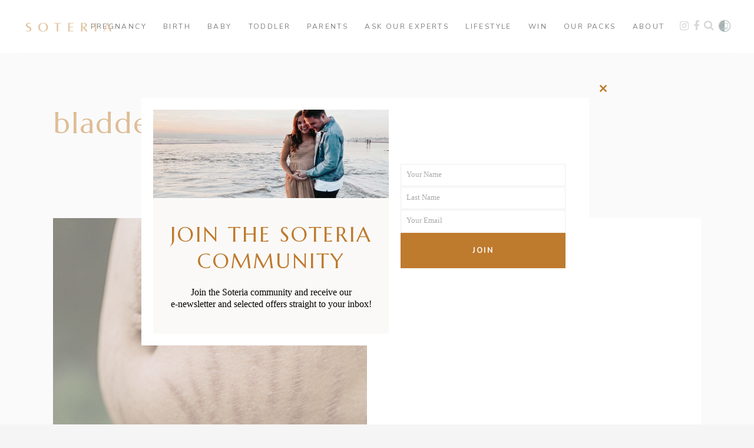

--- FILE ---
content_type: text/html; charset=UTF-8
request_url: https://soteria.co.nz/tag/bladder/
body_size: 22076
content:
<!DOCTYPE html>
<html lang="en-NZ">
<head>
    
        <meta charset="UTF-8"/>
        <link rel="profile" href="http://gmpg.org/xfn/11"/>
		
	            <meta name="viewport" content="width=device-width,initial-scale=1,user-scalable=yes">
		<meta name='robots' content='index, follow, max-image-preview:large, max-snippet:-1, max-video-preview:-1' />
	<style>img:is([sizes="auto" i], [sizes^="auto," i]) { contain-intrinsic-size: 3000px 1500px }</style>
	
	<title>bladder Archives &#8211; Soteria</title><link rel="preload" data-rocket-preload as="style" href="https://fonts.googleapis.com/css?family=Marcellus%3A100%2C100i%2C200%2C200i%2C300%2C300i%2C400%2C400i%2C500%2C500i%2C600%2C600i%2C700%2C700i%2C800%2C800i%2C900%2C900i%7CNunito%3A100%2C100i%2C200%2C200i%2C300%2C300i%2C400%2C400i%2C500%2C500i%2C600%2C600i%2C700%2C700i%2C800%2C800i%2C900%2C900i%7CMontserrat%3A300%2C400%2C500%2C600%2C700%2C800%2C900%7CNunito%3A300%2C400%2C500%2C600%2C700%2C800%2C900%7CMarcellus%3A300%2C400%2C500%2C600%2C700%2C800%2C900%7CCrimson%20Text%3A300%2C400%2C500%2C600%2C700%2C800%2C900&#038;subset=latin-ext&#038;display=swap" /><link rel="stylesheet" href="https://fonts.googleapis.com/css?family=Marcellus%3A100%2C100i%2C200%2C200i%2C300%2C300i%2C400%2C400i%2C500%2C500i%2C600%2C600i%2C700%2C700i%2C800%2C800i%2C900%2C900i%7CNunito%3A100%2C100i%2C200%2C200i%2C300%2C300i%2C400%2C400i%2C500%2C500i%2C600%2C600i%2C700%2C700i%2C800%2C800i%2C900%2C900i%7CMontserrat%3A300%2C400%2C500%2C600%2C700%2C800%2C900%7CNunito%3A300%2C400%2C500%2C600%2C700%2C800%2C900%7CMarcellus%3A300%2C400%2C500%2C600%2C700%2C800%2C900%7CCrimson%20Text%3A300%2C400%2C500%2C600%2C700%2C800%2C900&#038;subset=latin-ext&#038;display=swap" media="print" onload="this.media='all'" /><noscript><link rel="stylesheet" href="https://fonts.googleapis.com/css?family=Marcellus%3A100%2C100i%2C200%2C200i%2C300%2C300i%2C400%2C400i%2C500%2C500i%2C600%2C600i%2C700%2C700i%2C800%2C800i%2C900%2C900i%7CNunito%3A100%2C100i%2C200%2C200i%2C300%2C300i%2C400%2C400i%2C500%2C500i%2C600%2C600i%2C700%2C700i%2C800%2C800i%2C900%2C900i%7CMontserrat%3A300%2C400%2C500%2C600%2C700%2C800%2C900%7CNunito%3A300%2C400%2C500%2C600%2C700%2C800%2C900%7CMarcellus%3A300%2C400%2C500%2C600%2C700%2C800%2C900%7CCrimson%20Text%3A300%2C400%2C500%2C600%2C700%2C800%2C900&#038;subset=latin-ext&#038;display=swap" /></noscript>
	<link rel="canonical" href="https://soteria.co.nz/tag/bladder/" />
	<meta property="og:locale" content="en_US" />
	<meta property="og:type" content="article" />
	<meta property="og:title" content="bladder Archives &#8211; Soteria" />
	<meta property="og:url" content="https://soteria.co.nz/tag/bladder/" />
	<meta property="og:site_name" content="Soteria" />
	<meta name="twitter:card" content="summary_large_image" />
	<script type="application/ld+json" class="yoast-schema-graph">{"@context":"https://schema.org","@graph":[{"@type":"CollectionPage","@id":"https://soteria.co.nz/tag/bladder/","url":"https://soteria.co.nz/tag/bladder/","name":"bladder Archives &#8211; Soteria","isPartOf":{"@id":"https://soteria.co.nz/#website"},"primaryImageOfPage":{"@id":"https://soteria.co.nz/tag/bladder/#primaryimage"},"image":{"@id":"https://soteria.co.nz/tag/bladder/#primaryimage"},"thumbnailUrl":"https://soteria.co.nz/wp-content/uploads/2021/01/urinary-bowel-incontinence-feature.png","breadcrumb":{"@id":"https://soteria.co.nz/tag/bladder/#breadcrumb"},"inLanguage":"en-NZ"},{"@type":"ImageObject","inLanguage":"en-NZ","@id":"https://soteria.co.nz/tag/bladder/#primaryimage","url":"https://soteria.co.nz/wp-content/uploads/2021/01/urinary-bowel-incontinence-feature.png","contentUrl":"https://soteria.co.nz/wp-content/uploads/2021/01/urinary-bowel-incontinence-feature.png","width":533,"height":533,"caption":"Incontinence is a common experience for postpartum women"},{"@type":"BreadcrumbList","@id":"https://soteria.co.nz/tag/bladder/#breadcrumb","itemListElement":[{"@type":"ListItem","position":1,"name":"Home","item":"https://soteria.co.nz/"},{"@type":"ListItem","position":2,"name":"bladder"}]},{"@type":"WebSite","@id":"https://soteria.co.nz/#website","url":"https://soteria.co.nz/","name":"Soteria","description":"Becoming A Mother","publisher":{"@id":"https://soteria.co.nz/#organization"},"potentialAction":[{"@type":"SearchAction","target":{"@type":"EntryPoint","urlTemplate":"https://soteria.co.nz/?s={search_term_string}"},"query-input":{"@type":"PropertyValueSpecification","valueRequired":true,"valueName":"search_term_string"}}],"inLanguage":"en-NZ"},{"@type":"Organization","@id":"https://soteria.co.nz/#organization","name":"Soteria","url":"https://soteria.co.nz/","logo":{"@type":"ImageObject","inLanguage":"en-NZ","@id":"https://soteria.co.nz/#/schema/logo/image/","url":"https://soteria.co.nz/wp-content/uploads/2020/05/soteria_logo.png","contentUrl":"https://soteria.co.nz/wp-content/uploads/2020/05/soteria_logo.png","width":300,"height":45,"caption":"Soteria"},"image":{"@id":"https://soteria.co.nz/#/schema/logo/image/"},"sameAs":["https://www.facebook.com/soterianz","https://www.instagram.com/soterianz"]}]}</script>


<link rel='dns-prefetch' href='//www.google.com' />
<link rel='dns-prefetch' href='//fonts.googleapis.com' />
<link href='https://fonts.gstatic.com' crossorigin rel='preconnect' />
<link rel="alternate" type="application/rss+xml" title="Soteria &raquo; Feed" href="https://soteria.co.nz/feed/" />
<link rel="alternate" type="application/rss+xml" title="Soteria &raquo; Comments Feed" href="https://soteria.co.nz/comments/feed/" />
<link rel="alternate" type="application/rss+xml" title="Soteria &raquo; bladder Tag Feed" href="https://soteria.co.nz/tag/bladder/feed/" />
		<!-- This site uses the Google Analytics by MonsterInsights plugin v9.11.1 - Using Analytics tracking - https://www.monsterinsights.com/ -->
		<!-- Note: MonsterInsights is not currently configured on this site. The site owner needs to authenticate with Google Analytics in the MonsterInsights settings panel. -->
					<!-- No tracking code set -->
				<!-- / Google Analytics by MonsterInsights -->
		<link rel='stylesheet' id='layerslider-css' href='https://soteria.co.nz/wp-content/plugins/LayerSlider/assets/static/layerslider/css/layerslider.css?ver=7.14.1' type='text/css' media='all' />
<style id='wp-emoji-styles-inline-css' type='text/css'>

	img.wp-smiley, img.emoji {
		display: inline !important;
		border: none !important;
		box-shadow: none !important;
		height: 1em !important;
		width: 1em !important;
		margin: 0 0.07em !important;
		vertical-align: -0.1em !important;
		background: none !important;
		padding: 0 !important;
	}
</style>
<link rel='stylesheet' id='air-datepicker-css' href='https://soteria.co.nz/wp-content/plugins/clearblue-due-date-calculator/assets/css/vendor/datepicker.min.css?ver=2.2.3' type='text/css' media='all' />
<link rel='stylesheet' id='clearblue-due-date-calculator-css' href='https://soteria.co.nz/wp-content/plugins/clearblue-due-date-calculator/assets/css/clearblue-due-date-calculator.css?ver=1.0.4' type='text/css' media='all' />
<link rel='stylesheet' id='scribbler_qodef_child_style-css' href='https://soteria.co.nz/wp-content/themes/scribbler-child/css/style.css?ver=1764140807' type='text/css' media='all' />
<link rel='stylesheet' id='scribbler-qodef-default-style-css' href='https://soteria.co.nz/wp-content/themes/scribbler/style.css?ver=6.7.4' type='text/css' media='all' />
<link rel='stylesheet' id='scribbler-qodef-modules-css' href='https://soteria.co.nz/wp-content/themes/scribbler/assets/css/modules.min.css?ver=6.7.4' type='text/css' media='all' />
<style id='scribbler-qodef-modules-inline-css' type='text/css'>
.qodef-page-footer .qodef-footer-top-holder .qodef-footer-top-inner.qodef-grid {
    padding: 40px 0 40px;
}

footer .widget .qodef-widget-title-holder .qodef-widget-title {
    font-size: 15px;
    font-weight: 500;
    letter-spacing: .2em;
    margin-bottom: 0;
    padding: 0px 0 0px;
}

.qodef-image-with-text-holder .qodef-iwt-text-holder {
    background-color: #ffffff;
}

.qodef-image-with-text-holder .qodef-iwt-text {
    margin: 14px 50px 50px 50px;
}

.qodef-image-with-text-holder .qodef-iwt-title {
    margin-top: 40px;
}

.qodef-mobile-header .qodef-mobile-menu-opener a .qodef-mobile-menu-icon {
    color: #000000;
}

.qodef-btn {
    border-radius: 0px;
}

.qodef-btn.qodef-btn-solid {
    border: 1px solid transparent;
}

div.wpcf7-validation-errors, div.wpcf7-acceptance-missing {
    border: 2px solid #000;
}

div.wpcf7-mail-sent-ok {
    border-color: #000000;
    width: 100%;
    text-align: center;
}

span.wpcf7-list-item {
display: inline-block;
margin: 0;
}
.wpcf7 .wpcf7-list-item {
display: block;
margin-bottom: 10px;
}
.wpcf7-checkbox label {
position: relative;
cursor: pointer;
}
.wpcf7-checkbox input[type=checkbox] {
/*position: relative;*/
position: absolute;
visibility: hidden;
width: 30px;
height: 30px;
top: 0;
left: 0;
}
.wpcf7-checkbox input[type=checkbox] + span {
/* border: 3px solid red; */
}
.wpcf7-checkbox input[type=checkbox] + span:before {
display: block;
position: absolute;
content: '';
border-radius: 0;
height: 30px;
width: 30px;
top: 0px;
left: 0px;
border: 1px solid #eeeeee;

}
.wpcf7-checkbox input[type=checkbox] + span:after {
display: block;
position: absolute;
content: "\2713";
height: 30px;
width: 30px;
top: 0;
left: 0;
visibility: hidden;
font-size: 18px;
text-align: center;
line-height: 30px;
font-family: system-ui;
}
.wpcf7-checkbox input[type=checkbox]:checked + span:before {
background: transparent;
}
.wpcf7-checkbox input[type=checkbox]:checked + span:after {
visibility: visible;
}
.wpcf7-list-item-label {
margin-left: 40px;
display: block;
padding-bottom: 15px;
}
#mc_embed_signup input.email {
    font-family: Crimson !important;
    font-size: 12px !important;
border-top: 1px solid #eeeeee !important;
border-right: 1px solid #eeeeee !important;
border-left: 1px solid #eeeeee !important;
border-bottom: 0px solid #eeeeee !important;
border-top-left-radius: 0px !important;
    border-top-right-radius: 0px !important;
    border-bottom-right-radius: 0px !important;
    border-bottom-left-radius: 0px !important;
    color: #000000 !important;
    background-color: #fff;
    box-sizing: border-box;
    height: 32px;
    padding: 0px 0.4em;
    display: inline-block;
    margin: 0;
width: 100% !important;
    vertical-align: top;
height: 50px !important;
    padding-left: 10px !important;
color: #000000 !important;
}

#mc_embed_signup .button {
    font-size: 12px !important;
    border: none;
border-top-left-radius: 0px !important;
    border-top-right-radius: 0px !important;
    border-bottom-right-radius: 0px !important;
    border-bottom-left-radius: 0px !important;
    letter-spacing: .03em;
    color: #fff;
    background-color: #be7a2d !important;
    box-sizing: border-box;
    height: 32px;
    line-height: 32px;
    padding: 0 18px;
    display: inline-block;
    margin: 0;
    transition: all 0.23s ease-in-out 0s;
height: 50px !important;
text-transform: uppercase !important;
letter-spacing: 1px !important;
width: 100% !important;
}

#mc_embed_signup .button:hover {
    background-color: #000000 !important;
    cursor: pointer;
}

#mc_embed_signup input.email {
    text-align: center !important;
}
#mc_embed_signup input.email {
   margin-bottom: 0px !important;
}
.hustle-ui .hustle-field .hustle-input, .hustle-ui .hustle-field .hustle-input-label {
    font-family: Crimson, serif !important;
}
.hustle-ui.module_id_3 .hustle-success, .hustle-ui.module_id_3 .hustle-optin--focus-optin .hustle-layout .hustle-layout-body {
    width: 95% !important;
}
.hustle-ui .hustle-button-icon.hustle-button-close {
    margin-left: 92% !important;
}
@media (max-width: 480px) {
.hustle-ui .hustle-button-icon.hustle-button-close {
    margin-left: 90% !important;
}
}

.hustle-ui .hustle-button .hustle-button-text, .hustle-ui a.hustle-button .hustle-button-text, .hustle-ui button.hustle-button .hustle-button-text {
    font-family: nunito !important;
    text-transform: uppercase !important;
    letter-spacing: 2px !important;
}

.hustle-ui.module_id_5 .hustle-layout .hustle-field .hustle-input {
    background-color: #FFFFFF;
    border: 1px solid #eeeeee !important;
-moz-appearance: none;
-webkit-appearance: none;
}

.hustle-ui.module_id_7 .hustle-layout .hustle-field .hustle-input {
        color: #000000 !important;
        border: 1px solid #eeeeee !important;
        height: 50px !important;
    }
.cf7_custom_style_1 input.wpcf7-form-control.wpcf7-submit {
    width: 100%;
}

.cf7_custom_style_1 input.wpcf7-form-control.wpcf7-text, .cf7_custom_style_1 input.wpcf7-form-control.wpcf7-number, .cf7_custom_style_1 input.wpcf7-form-control.wpcf7-date, .cf7_custom_style_1 textarea.wpcf7-form-control.wpcf7-textarea, .cf7_custom_style_1 select.wpcf7-form-control.wpcf7-select, .cf7_custom_style_1 input.wpcf7-form-control.wpcf7-quiz {
    height: 50px;
    margin-bottom: 3px;
    margin-top: 9px;
font-size: 13px;
}

.hustle-ui .hustle-optin.hustle-optin--focus-optin .hustle-form .hustle-button {
    width: 100%;
    height: 60px !important;
}

.hustle-ui.module_id_7 .hustle-layout .hustle-button-submit {
    color: #FFFFFF;
    line-height: 50px !important;
}

.wpcf7-list-item-label {
    margin-top: 10px;
}
.qodef-page-footer .widget a, .qodef-side-menu .widget a {
    color: #000000;
}

footer .widget {
    margin-bottom: 0px;
}
.hustle-ui .hustle-optin .hustle-success [class*=hustle-icon-] {
    display: block;
    margin: 0 0 5px;
    font-size: 22px;
text-transform: uppercase !important;
letter-spacing: 2px !important;
    text-align: center;
    display: none !important;
}
.hustle-ui .hustle-optin .hustle-group-content, .hustle-ui .hustle-optin .hustle-group-content blockquote, .hustle-ui .hustle-optin .hustle-group-content h1, .hustle-ui .hustle-optin .hustle-group-content h2, .hustle-ui .hustle-optin .hustle-group-content h3, .hustle-ui .hustle-optin .hustle-group-content h4, .hustle-ui .hustle-optin .hustle-group-content h5, .hustle-ui .hustle-optin .hustle-group-content h6, .hustle-ui .hustle-optin .hustle-group-content li, .hustle-ui .hustle-optin .hustle-group-content p {
    font-family: crimson !important;
font-size: 16px !important;
line-height: 20px !important;
color: #000000 !important;
text-align: center !important;
}

.post-format-icon .post-format-icon-inner span.standard {
background-color: #b0b0b0;
 display: none !important;
}
.post-format-icon .post-format-icon-inner {
width: 53px;
height: 53px;
border-radius: 50%;
display: inline-block;
text-align: center;
background-color: transparent !important;
}
.post-format-icon .post-format-icon-inner {
    width: 0px;
    height: 0px;
    border-radius: 50%;
    display: inline-block;
    text-align: center;
    background-color: transparent;
margin-bottom: 60px;
}
.post-format-icon .post-format-icon-inner span.standard {
    background-color: #b0b0b0;
    display: none;
}
.qodef-blog-list-holder .qodef-post-title {
margin: 0px 0px 0px 0px !important;
}
.qodef-blog-list-holder .qodef-bli-content {
margin-top: 0px;
margin-bottom: -40px;
}
.qodef-vertical-align-containers .qodef-position-center {
    height: 100%;
    width: 100%;
    position: absolute;
    left: 0;
    text-align: center;
    z-index: 1;
    border-bottom: solid 1px;
    border-bottom-color: #eee;
}
.cbddc-description-global {
    text-align: left;
    margin-top: 20px;
    display: none !important;
}
.cbddc-tool-title {
width: calc(100% - 20px) !important;
margin: 10px 10px 30px !important;
text-align: center !important;
color: var(--cbddc-color-title) !important;
font-weight: normal !important;
font-size: 24px !important;
font-family: Marcellus !important;
text-transform: uppercase !important;
letter-spacing: 2px !important;
}

.cbddc-question {
font-weight: normal !important;
margin-bottom: 10px;
text-align: center;
color: var(--cbddc-color-text);
}

.cbddc-button {
background: var(--cbddc-color-button);
color: var(--cbddc-color-button-text);
display: inline-block;
vertical-align: middle;
padding: 1em 1.5em;
font-weight: normal !important;
text-transform: uppercase;
font-size: 14px;
letter-spacing: 2px !important;
cursor: pointer;
line-height: 1;
font-family: Nunito !important;
}
.cbddc-wrapper {
    background: #f8f4f1 !important;
    padding: 20px;
    box-shadow: 0 0px 0px rgba(0,0,0,0) !important;
}
</style>
<link rel='stylesheet' id='scribbler-qodef-font_awesome-css' href='https://soteria.co.nz/wp-content/themes/scribbler/assets/css/font-awesome/css/font-awesome.min.css?ver=6.7.4' type='text/css' media='all' />
<link rel='stylesheet' id='scribbler-qodef-font_elegant-css' href='https://soteria.co.nz/wp-content/themes/scribbler/assets/css/elegant-icons/style.min.css?ver=6.7.4' type='text/css' media='all' />
<link rel='stylesheet' id='scribbler-qodef-ion_icons-css' href='https://soteria.co.nz/wp-content/themes/scribbler/assets/css/ion-icons/css/ionicons.min.css?ver=6.7.4' type='text/css' media='all' />
<link rel='stylesheet' id='scribbler-qodef-linea_icons-css' href='https://soteria.co.nz/wp-content/themes/scribbler/assets/css/linea-icons/style.css?ver=6.7.4' type='text/css' media='all' />
<link rel='stylesheet' id='scribbler-qodef-simple_line_icons-css' href='https://soteria.co.nz/wp-content/themes/scribbler/assets/css/simple-line-icons/simple-line-icons.css?ver=6.7.4' type='text/css' media='all' />
<link rel='stylesheet' id='mediaelement-css' href='https://soteria.co.nz/wp-includes/js/mediaelement/mediaelementplayer-legacy.min.css?ver=4.2.17' type='text/css' media='all' />
<link rel='stylesheet' id='wp-mediaelement-css' href='https://soteria.co.nz/wp-includes/js/mediaelement/wp-mediaelement.min.css?ver=6.7.4' type='text/css' media='all' />
<link rel='stylesheet' id='scribbler-qodef-style-dynamic-css' href='https://soteria.co.nz/wp-content/themes/scribbler/assets/css/style_dynamic.css?ver=1764140807' type='text/css' media='all' />
<link rel='stylesheet' id='scribbler-qodef-modules-responsive-css' href='https://soteria.co.nz/wp-content/themes/scribbler/assets/css/modules-responsive.min.css?ver=6.7.4' type='text/css' media='all' />
<link rel='stylesheet' id='scribbler-qodef-style-dynamic-responsive-css' href='https://soteria.co.nz/wp-content/themes/scribbler/assets/css/style_dynamic_responsive.css?ver=1764140807' type='text/css' media='all' />

<link rel='stylesheet' id='js_composer_front-css' href='https://soteria.co.nz/wp-content/plugins/js_composer/assets/css/js_composer.min.css?ver=8.2' type='text/css' media='all' />
<script type="text/javascript" src="https://soteria.co.nz/wp-includes/js/jquery/jquery.min.js?ver=3.7.1" id="jquery-core-js"></script>
<script type="text/javascript" src="https://soteria.co.nz/wp-includes/js/jquery/jquery-migrate.min.js?ver=3.4.1" id="jquery-migrate-js"></script>
<script type="text/javascript" id="layerslider-utils-js-extra">
/* <![CDATA[ */
var LS_Meta = {"v":"7.14.1","fixGSAP":"1"};
/* ]]> */
</script>
<script type="text/javascript" src="https://soteria.co.nz/wp-content/plugins/LayerSlider/assets/static/layerslider/js/layerslider.utils.js?ver=7.14.1" id="layerslider-utils-js"></script>
<script type="text/javascript" src="https://soteria.co.nz/wp-content/plugins/LayerSlider/assets/static/layerslider/js/layerslider.kreaturamedia.jquery.js?ver=7.14.1" id="layerslider-js"></script>
<script type="text/javascript" src="https://soteria.co.nz/wp-content/plugins/LayerSlider/assets/static/layerslider/js/layerslider.transitions.js?ver=7.14.1" id="layerslider-transitions-js"></script>
<script></script><meta name="generator" content="Powered by LayerSlider 7.14.1 - Build Heros, Sliders, and Popups. Create Animations and Beautiful, Rich Web Content as Easy as Never Before on WordPress." />
<!-- LayerSlider updates and docs at: https://layerslider.com -->
<link rel="https://api.w.org/" href="https://soteria.co.nz/wp-json/" /><link rel="alternate" title="JSON" type="application/json" href="https://soteria.co.nz/wp-json/wp/v2/tags/1006" /><link rel="EditURI" type="application/rsd+xml" title="RSD" href="https://soteria.co.nz/xmlrpc.php?rsd" />
<meta name="generator" content="WordPress 6.7.4" />

<!-- This site is using AdRotate v5.8.11 Professional to display their advertisements - https://ajdg.solutions/ -->
<!-- AdRotate CSS -->
<style type="text/css" media="screen">
	.g { margin:0px; padding:0px; overflow:hidden; line-height:1; zoom:1; }
	.g img { height:auto; }
	.g-col { position:relative; float:left; }
	.g-col:first-child { margin-left: 0; }
	.g-col:last-child { margin-right: 0; }
	.g-2 {  margin: 0 auto; }
	.g-3 {  margin: 0 auto; }
	.g-4 { margin:30px 0px 30px 0px; }
	.g-7 {  margin: 0 auto; }
	.g-8 {  margin: 0 auto; }
	@media only screen and (max-width: 480px) {
		.g-col, .g-dyn, .g-single { width:100%; margin-left:0; margin-right:0; }
	}
</style>
<!-- /AdRotate CSS -->

			<link rel="preload" href="https://soteria.co.nz/wp-content/plugins/wordpress-popup/assets/hustle-ui/fonts/hustle-icons-font.woff2" as="font" type="font/woff2" crossorigin>
		<meta name="generator" content="Powered by WPBakery Page Builder - drag and drop page builder for WordPress."/>
<style id="hustle-module-3-0-styles" class="hustle-module-styles hustle-module-styles-3">.hustle-ui.module_id_3 .hustle-popup-content {max-width: 800px;} .hustle-ui.module_id_3  {padding-right: 10px;padding-left: 10px;}.hustle-ui.module_id_3  .hustle-popup-content .hustle-info,.hustle-ui.module_id_3  .hustle-popup-content .hustle-optin {padding-top: 10px;padding-bottom: 10px;}@media screen and (min-width: 783px) {.hustle-ui:not(.hustle-size--small).module_id_3  {padding-right: 10px;padding-left: 10px;}.hustle-ui:not(.hustle-size--small).module_id_3  .hustle-popup-content .hustle-info,.hustle-ui:not(.hustle-size--small).module_id_3  .hustle-popup-content .hustle-optin {padding-top: 10px;padding-bottom: 10px;}} .hustle-ui.module_id_3 .hustle-layout .hustle-layout-body {margin: 0px 0px 0px 0px;padding: 0px 0px 0px 0px;border-width: 20px 20px 20px 20px;border-style: solid;border-color: #ffffff;border-radius: 0px 0px 0px 0px;overflow: hidden;background-color: #faf9f7;-moz-box-shadow: 0px 0px 0px 0px rgba(0,0,0,0.4);-webkit-box-shadow: 0px 0px 0px 0px rgba(0,0,0,0.4);box-shadow: 0px 0px 0px 0px rgba(0,0,0,0.4);}@media screen and (min-width: 783px) {.hustle-ui:not(.hustle-size--small).module_id_3 .hustle-layout .hustle-layout-body {margin: 0px 0px 0px 0px;padding: 0px 0px 0px 0px;border-width: 20px 20px 20px 20px;border-style: solid;border-radius: 0px 0px 0px 0px;-moz-box-shadow: 0px 0px 0px 0px rgba(0,0,0,0.4);-webkit-box-shadow: 0px 0px 0px 0px rgba(0,0,0,0.4);box-shadow: 0px 0px 0px 0px rgba(0,0,0,0.4);}} .hustle-ui.module_id_3 .hustle-layout .hustle-layout-content {padding: 0px 0px 0px 0px;border-width: 0px 0px 0px 0px;border-style: solid;border-radius: 0px 0px 0px 0px;border-color: rgba(0,0,0,0);background-color: rgba(0,0,0,0);-moz-box-shadow: 0px 0px 0px 0px rgba(0,0,0,0);-webkit-box-shadow: 0px 0px 0px 0px rgba(0,0,0,0);box-shadow: 0px 0px 0px 0px rgba(0,0,0,0);}.hustle-ui.module_id_3 .hustle-main-wrapper {position: relative;padding:32px 0 0;}@media screen and (min-width: 783px) {.hustle-ui:not(.hustle-size--small).module_id_3 .hustle-layout .hustle-layout-content {padding: 0px 0px 0px 0px;border-width: 0px 0px 0px 0px;border-style: solid;border-radius: 0px 0px 0px 0px;-moz-box-shadow: 0px 0px 0px 0px rgba(0,0,0,0);-webkit-box-shadow: 0px 0px 0px 0px rgba(0,0,0,0);box-shadow: 0px 0px 0px 0px rgba(0,0,0,0);}}@media screen and (min-width: 783px) {.hustle-ui:not(.hustle-size--small).module_id_3 .hustle-main-wrapper {padding:32px 0 0;}}.hustle-ui.module_id_3 .hustle-layout .hustle-image {background-color: #fffff;}.hustle-ui.module_id_3 .hustle-layout .hustle-image {height: 150px;overflow: hidden;}@media screen and (min-width: 783px) {.hustle-ui:not(.hustle-size--small).module_id_3 .hustle-layout .hustle-image {height: 150px;overflow: hidden;}}.hustle-ui.module_id_3 .hustle-layout .hustle-image img {width: 100%;max-width: unset;height: 100%;display: block;position: absolute;object-fit: cover;-ms-interpolation-mode: bicubic;}@media all and (-ms-high-contrast: none), (-ms-high-contrast: active) {.hustle-ui.module_id_3 .hustle-layout .hustle-image img {width: auto;max-width: unset;height: auto;max-height: unset;}}@media screen and (min-width: 783px) {.hustle-ui:not(.hustle-size--small).module_id_3 .hustle-layout .hustle-image img {width: 100%;max-width: unset;height: 100%;display: block;position: absolute;object-fit: cover;-ms-interpolation-mode: bicubic;}}@media all and (min-width: 783px) and (-ms-high-contrast: none), (-ms-high-contrast: active) {.hustle-ui:not(.hustle-size--small).module_id_3 .hustle-layout .hustle-image img {width: auto;max-width: unset;height: auto;max-height: unset;}}.hustle-ui.module_id_3 .hustle-layout .hustle-image img {object-position: center center;-o-object-position: center center;}@media all and (-ms-high-contrast: none), (-ms-high-contrast: active) {.hustle-ui.module_id_3 .hustle-layout .hustle-image img {left: 50%;}}@media all and (-ms-high-contrast: none), (-ms-high-contrast: active) {.hustle-ui.module_id_3 .hustle-layout .hustle-image img {transform: translate(-50%,-50%);-ms-transform: translate(-50%,-50%);-webkit-transform: translate(-50%,-50%);}}@media all and (-ms-high-contrast: none), (-ms-high-contrast: active) {.hustle-ui.module_id_3 .hustle-layout .hustle-image img {top: 50%;}}@media all and (-ms-high-contrast: none), (-ms-high-contrast: active) {.hustle-ui.module_id_3 .hustle-layout .hustle-image img {transform: translate(-50%,-50%);-ms-transform: translate(-50%,-50%);-webkit-transform: translate(-50%,-50%);}}@media screen and (min-width: 783px) {.hustle-ui:not(.hustle-size--small).module_id_3 .hustle-layout .hustle-image img {object-position: center center;-o-object-position: center center;}}@media all and (min-width: 783px) and (-ms-high-contrast: none), (-ms-high-contrast: active) {.hustle-ui:not(.hustle-size--small).module_id_3 .hustle-layout .hustle-image img {left: 50%;right: auto;}}@media all and (min-width: 783px) and (-ms-high-contrast: none), (-ms-high-contrast: active) {.hustle-ui:not(.hustle-size--small).module_id_3 .hustle-layout .hustle-image img {transform: translate(-50%,-50%);-ms-transform: translate(-50%,-50%);-webkit-transform: translate(-50%,-50%);}}@media all and (min-width: 783px) and (-ms-high-contrast: none), (-ms-high-contrast: active) {.hustle-ui:not(.hustle-size--small).module_id_3 .hustle-layout .hustle-image img {top: 50%;bottom: auto;}}@media all and (min-width: 783px) and (-ms-high-contrast: none), (-ms-high-contrast: active) {.hustle-ui:not(.hustle-size--small).module_id_3 .hustle-layout .hustle-image img {transform: translate(-50%,-50%);-ms-transform: translate(-50%,-50%);-webkit-transform: translate(-50%,-50%);}}  .hustle-ui.module_id_3 .hustle-layout .hustle-content {margin: 0px 0px 0px 0px;padding: 10px 10px 10px 10px;border-width: 0px 0px 0px 0px;border-style: solid;border-radius: 0px 0px 0px 0px;border-color: rgba(0,0,0,0);background-color: rgba(0,0,0,0);-moz-box-shadow: 0px 0px 0px 0px rgba(0,0,0,0);-webkit-box-shadow: 0px 0px 0px 0px rgba(0,0,0,0);box-shadow: 0px 0px 0px 0px rgba(0,0,0,0);}.hustle-ui.module_id_3 .hustle-layout .hustle-content .hustle-content-wrap {padding: 10px 0 10px 0;}@media screen and (min-width: 783px) {.hustle-ui:not(.hustle-size--small).module_id_3 .hustle-layout .hustle-content {margin: 0px 0px 0px 0px;padding: 20px 20px 20px 20px;border-width: 0px 0px 0px 0px;border-style: solid;border-radius: 0px 0px 0px 0px;-moz-box-shadow: 0px 0px 0px 0px rgba(0,0,0,0);-webkit-box-shadow: 0px 0px 0px 0px rgba(0,0,0,0);box-shadow: 0px 0px 0px 0px rgba(0,0,0,0);}.hustle-ui:not(.hustle-size--small).module_id_3 .hustle-layout .hustle-content .hustle-content-wrap {padding: 20px 0 20px 0;}} .hustle-ui.module_id_3 .hustle-layout .hustle-title {display: block;margin: 0px 0px 0px 0px;padding: 0px 0px 0px 0px;border-width: 0px 0px 0px 0px;border-style: solid;border-color: rgba(0,0,0,0);border-radius: 0px 0px 0px 0px;background-color: rgba(0,0,0,0);box-shadow: 0px 0px 0px 0px rgba(0,0,0,0);-moz-box-shadow: 0px 0px 0px 0px rgba(0,0,0,0);-webkit-box-shadow: 0px 0px 0px 0px rgba(0,0,0,0);color: #be7a2d;font: 700 20px/27px Open Sans;font-style: normal;letter-spacing: 0px;text-transform: none;text-decoration: none;text-align: left;}@media screen and (min-width: 783px) {.hustle-ui:not(.hustle-size--small).module_id_3 .hustle-layout .hustle-title {margin: 0px 0px 0px 0px;padding: 0px 0px 0px 0px;border-width: 0px 0px 0px 0px;border-style: solid;border-radius: 0px 0px 0px 0px;box-shadow: 0px 0px 0px 0px rgba(0,0,0,0);-moz-box-shadow: 0px 0px 0px 0px rgba(0,0,0,0);-webkit-box-shadow: 0px 0px 0px 0px rgba(0,0,0,0);font: 700 20px/27px Open Sans;font-style: normal;letter-spacing: 0px;text-transform: none;text-decoration: none;text-align: left;}} .hustle-ui.module_id_3 .hustle-layout .hustle-group-content {margin: 10px 0px 0px 0px;padding: 0px 0px 0px 0px;border-color: rgba(0,0,0,0);border-width: 0px 0px 0px 0px;border-style: solid;color: #aaaaaa;}.hustle-ui.module_id_3 .hustle-layout .hustle-group-content b,.hustle-ui.module_id_3 .hustle-layout .hustle-group-content strong {font-weight: bold;}.hustle-ui.module_id_3 .hustle-layout .hustle-group-content a,.hustle-ui.module_id_3 .hustle-layout .hustle-group-content a:visited {color: #be7a2d;}.hustle-ui.module_id_3 .hustle-layout .hustle-group-content a:hover {color: #be7a2d;}.hustle-ui.module_id_3 .hustle-layout .hustle-group-content a:focus,.hustle-ui.module_id_3 .hustle-layout .hustle-group-content a:active {color: #be7a2d;}@media screen and (min-width: 783px) {.hustle-ui:not(.hustle-size--small).module_id_3 .hustle-layout .hustle-group-content {margin: 20px 0px 0px 0px;padding: 0px 0px 0px 0px;border-width: 0px 0px 0px 0px;border-style: solid;}}.hustle-ui.module_id_3 .hustle-layout .hustle-group-content {color: #aaaaaa;font-size: 14px;line-height: 1.45em;font-family: Open Sans;}@media screen and (min-width: 783px) {.hustle-ui:not(.hustle-size--small).module_id_3 .hustle-layout .hustle-group-content {font-size: 14px;line-height: 1.45em;}}.hustle-ui.module_id_3 .hustle-layout .hustle-group-content p:not([class*="forminator-"]) {margin: 0 0 10px;color: #aaaaaa;font: normal 14px/1.45em Open Sans;font-style: normal;letter-spacing: 0px;text-transform: none;text-decoration: none;}.hustle-ui.module_id_3 .hustle-layout .hustle-group-content p:not([class*="forminator-"]):last-child {margin-bottom: 0;}@media screen and (min-width: 783px) {.hustle-ui:not(.hustle-size--small).module_id_3 .hustle-layout .hustle-group-content p:not([class*="forminator-"]) {margin: 0 0 10px;font: normal 14px/1.45em Open Sans;font-style: normal;letter-spacing: 0px;text-transform: none;text-decoration: none;}.hustle-ui:not(.hustle-size--small).module_id_3 .hustle-layout .hustle-group-content p:not([class*="forminator-"]):last-child {margin-bottom: 0;}}.hustle-ui.module_id_3 .hustle-layout .hustle-group-content h1:not([class*="forminator-"]) {margin: 0 0 10px;color: #aaaaaa;font: 700 28px/1.4em Open Sans;font-style: normal;letter-spacing: 0px;text-transform: none;text-decoration: none;}.hustle-ui.module_id_3 .hustle-layout .hustle-group-content h1:not([class*="forminator-"]):last-child {margin-bottom: 0;}@media screen and (min-width: 783px) {.hustle-ui:not(.hustle-size--small).module_id_3 .hustle-layout .hustle-group-content h1:not([class*="forminator-"]) {margin: 0 0 10px;font: 700 28px/1.4em Open Sans;font-style: normal;letter-spacing: 0px;text-transform: none;text-decoration: none;}.hustle-ui:not(.hustle-size--small).module_id_3 .hustle-layout .hustle-group-content h1:not([class*="forminator-"]):last-child {margin-bottom: 0;}}.hustle-ui.module_id_3 .hustle-layout .hustle-group-content h2:not([class*="forminator-"]) {margin: 0 0 10px;color: #aaaaaa;font-size: 22px;line-height: 1.4em;font-weight: 700;font-style: normal;letter-spacing: 0px;text-transform: none;text-decoration: none;}.hustle-ui.module_id_3 .hustle-layout .hustle-group-content h2:not([class*="forminator-"]):last-child {margin-bottom: 0;}@media screen and (min-width: 783px) {.hustle-ui:not(.hustle-size--small).module_id_3 .hustle-layout .hustle-group-content h2:not([class*="forminator-"]) {margin: 0 0 10px;font-size: 22px;line-height: 1.4em;font-weight: 700;font-style: normal;letter-spacing: 0px;text-transform: none;text-decoration: none;}.hustle-ui:not(.hustle-size--small).module_id_3 .hustle-layout .hustle-group-content h2:not([class*="forminator-"]):last-child {margin-bottom: 0;}}.hustle-ui.module_id_3 .hustle-layout .hustle-group-content h3:not([class*="forminator-"]) {margin: 0 0 10px;color: #aaaaaa;font: 700 18px/1.4em Open Sans;font-style: normal;letter-spacing: 0px;text-transform: none;text-decoration: none;}.hustle-ui.module_id_3 .hustle-layout .hustle-group-content h3:not([class*="forminator-"]):last-child {margin-bottom: 0;}@media screen and (min-width: 783px) {.hustle-ui:not(.hustle-size--small).module_id_3 .hustle-layout .hustle-group-content h3:not([class*="forminator-"]) {margin: 0 0 10px;font: 700 18px/1.4em Open Sans;font-style: normal;letter-spacing: 0px;text-transform: none;text-decoration: none;}.hustle-ui:not(.hustle-size--small).module_id_3 .hustle-layout .hustle-group-content h3:not([class*="forminator-"]):last-child {margin-bottom: 0;}}.hustle-ui.module_id_3 .hustle-layout .hustle-group-content h4:not([class*="forminator-"]) {margin: 0 0 10px;color: #aaaaaa;font: 700 16px/1.4em Open Sans;font-style: normal;letter-spacing: 0px;text-transform: none;text-decoration: none;}.hustle-ui.module_id_3 .hustle-layout .hustle-group-content h4:not([class*="forminator-"]):last-child {margin-bottom: 0;}@media screen and (min-width: 783px) {.hustle-ui:not(.hustle-size--small).module_id_3 .hustle-layout .hustle-group-content h4:not([class*="forminator-"]) {margin: 0 0 10px;font: 700 16px/1.4em Open Sans;font-style: normal;letter-spacing: 0px;text-transform: none;text-decoration: none;}.hustle-ui:not(.hustle-size--small).module_id_3 .hustle-layout .hustle-group-content h4:not([class*="forminator-"]):last-child {margin-bottom: 0;}}.hustle-ui.module_id_3 .hustle-layout .hustle-group-content h5:not([class*="forminator-"]) {margin: 0 0 10px;color: #aaaaaa;font: 700 14px/1.4em Open Sans;font-style: normal;letter-spacing: 0px;text-transform: none;text-decoration: none;}.hustle-ui.module_id_3 .hustle-layout .hustle-group-content h5:not([class*="forminator-"]):last-child {margin-bottom: 0;}@media screen and (min-width: 783px) {.hustle-ui:not(.hustle-size--small).module_id_3 .hustle-layout .hustle-group-content h5:not([class*="forminator-"]) {margin: 0 0 10px;font: 700 14px/1.4em Open Sans;font-style: normal;letter-spacing: 0px;text-transform: none;text-decoration: none;}.hustle-ui:not(.hustle-size--small).module_id_3 .hustle-layout .hustle-group-content h5:not([class*="forminator-"]):last-child {margin-bottom: 0;}}.hustle-ui.module_id_3 .hustle-layout .hustle-group-content h6:not([class*="forminator-"]) {margin: 0 0 10px;color: #aaaaaa;font: 700 12px/1.4em Open Sans;font-style: normal;letter-spacing: 0px;text-transform: uppercase;text-decoration: none;}.hustle-ui.module_id_3 .hustle-layout .hustle-group-content h6:not([class*="forminator-"]):last-child {margin-bottom: 0;}@media screen and (min-width: 783px) {.hustle-ui:not(.hustle-size--small).module_id_3 .hustle-layout .hustle-group-content h6:not([class*="forminator-"]) {margin: 0 0 10px;font: 700 12px/1.4em Open Sans;font-style: normal;letter-spacing: 0px;text-transform: uppercase;text-decoration: none;}.hustle-ui:not(.hustle-size--small).module_id_3 .hustle-layout .hustle-group-content h6:not([class*="forminator-"]):last-child {margin-bottom: 0;}}.hustle-ui.module_id_3 .hustle-layout .hustle-group-content ol:not([class*="forminator-"]),.hustle-ui.module_id_3 .hustle-layout .hustle-group-content ul:not([class*="forminator-"]) {margin: 0 0 10px;}.hustle-ui.module_id_3 .hustle-layout .hustle-group-content ol:not([class*="forminator-"]):last-child,.hustle-ui.module_id_3 .hustle-layout .hustle-group-content ul:not([class*="forminator-"]):last-child {margin-bottom: 0;}.hustle-ui.module_id_3 .hustle-layout .hustle-group-content li:not([class*="forminator-"]) {margin: 0 0 5px;display: flex;align-items: flex-start;color: #aaaaaa;font: normal 14px/1.45em Open Sans;font-style: normal;letter-spacing: 0px;text-transform: none;text-decoration: none;}.hustle-ui.module_id_3 .hustle-layout .hustle-group-content li:not([class*="forminator-"]):last-child {margin-bottom: 0;}.hustle-ui.module_id_3 .hustle-layout .hustle-group-content ol:not([class*="forminator-"]) li:before {color: #aaaaaa;flex-shrink: 0;}.hustle-ui.module_id_3 .hustle-layout .hustle-group-content ul:not([class*="forminator-"]) li:before {color: #aaaaaa;content: "\2022";font-size: 16px;flex-shrink: 0;}@media screen and (min-width: 783px) {.hustle-ui.module_id_3 .hustle-layout .hustle-group-content ol:not([class*="forminator-"]),.hustle-ui.module_id_3 .hustle-layout .hustle-group-content ul:not([class*="forminator-"]) {margin: 0 0 20px;}.hustle-ui.module_id_3 .hustle-layout .hustle-group-content ol:not([class*="forminator-"]):last-child,.hustle-ui.module_id_3 .hustle-layout .hustle-group-content ul:not([class*="forminator-"]):last-child {margin: 0;}}@media screen and (min-width: 783px) {.hustle-ui:not(.hustle-size--small).module_id_3 .hustle-layout .hustle-group-content li:not([class*="forminator-"]) {margin: 0 0 5px;font: normal 14px/1.45em Open Sans;font-style: normal;letter-spacing: 0px;text-transform: none;text-decoration: none;}.hustle-ui:not(.hustle-size--small).module_id_3 .hustle-layout .hustle-group-content li:not([class*="forminator-"]):last-child {margin-bottom: 0;}}.hustle-ui.module_id_3 .hustle-layout .hustle-group-content blockquote {margin-right: 0;margin-left: 0;}button.hustle-button-close .hustle-icon-close:before {font-size: inherit;}.hustle-ui.module_id_3 button.hustle-button-close {color: #be7a2d;background: transparent;border-radius: 0;position: absolute;z-index: 1;display: block;width: 32px;height: 32px;right: 0;left: auto;top: 0;bottom: auto;transform: unset;}.hustle-ui.module_id_3 button.hustle-button-close .hustle-icon-close {font-size: 12px;}.hustle-ui.module_id_3 button.hustle-button-close:hover {color: #be7a2d;}.hustle-ui.module_id_3 button.hustle-button-close:focus {color: #be7a2d;}@media screen and (min-width: 783px) {.hustle-ui:not(.hustle-size--small).module_id_3 button.hustle-button-close .hustle-icon-close {font-size: 12px;}.hustle-ui:not(.hustle-size--small).module_id_3 button.hustle-button-close {background: transparent;border-radius: 0;display: block;width: 32px;height: 32px;right: 0;left: auto;top: 0;bottom: auto;transform: unset;}}.hustle-ui.module_id_3 .hustle-popup-mask {background-color: rgba(255,255,255,0.5);} .hustle-ui.module_id_3 .hustle-layout .hustle-layout-form {margin: 0px 0px 0px 0px;padding: 10px 10px 10px 10px;border-width: 0px 0px 0px 0px;border-style: solid;border-color: rgba(0,0,0,0);border-radius: 0px 0px 0px 0px;background-color: #ffffff;}@media screen and (min-width: 783px) {.hustle-ui:not(.hustle-size--small).module_id_3 .hustle-layout .hustle-layout-form {margin: 0px 0px 0px 0px;padding: 20px 20px 20px 20px;border-width: 0px 0px 0px 0px;border-style: solid;border-radius: 0px 0px 0px 0px;}}.hustle-ui.module_id_3 .hustle-form .hustle-form-fields {display: block;}.hustle-ui.module_id_3 .hustle-form .hustle-form-fields .hustle-field {margin-bottom: 1px;}.hustle-ui.module_id_3 .hustle-form .hustle-form-fields .hustle-button {width: 100%;}@media screen and (min-width: 783px) {.hustle-ui:not(.hustle-size--small).module_id_3 .hustle-form .hustle-form-fields .hustle-field {margin-bottom: 1px;}} .hustle-ui.module_id_3 .hustle-field .hustle-input {margin: 0;padding: 9px 10px 9px 10px;border-width: 0px 0px 0px 0px;border-style: solid;border-color: #eeeeee;border-radius: 0px 0px 0px 0px;background-color: #FFFFFF;box-shadow: 0px 0px 0px 0px rgba(0,0,0,0);-moz-box-shadow: 0px 0px 0px 0px rgba(0,0,0,0);-webkit-box-shadow: 0px 0px 0px 0px rgba(0,0,0,0);color: #000000;font: normal 13px/18px Open Sans;font-style: normal;letter-spacing: 0px;text-transform: none;text-align: left;}.hustle-ui.module_id_3 .hustle-field .hustle-input:hover {border-color: #be7a2d;background-color: #FFFFFF;}.hustle-ui.module_id_3 .hustle-field .hustle-input:focus {border-color: #be7a2d;background-color: #FFFFFF;}.hustle-ui.module_id_3  .hustle-field-error.hustle-field .hustle-input {border-color: #be7a2d !important;background-color: #FFFFFF !important;}.hustle-ui.module_id_3 .hustle-field .hustle-input + .hustle-input-label [class*="hustle-icon-"] {color: #AAAAAA;}.hustle-ui.module_id_3 .hustle-field .hustle-input:hover + .hustle-input-label [class*="hustle-icon-"] {color: #be7a2d;}.hustle-ui.module_id_3 .hustle-field .hustle-input:focus + .hustle-input-label [class*="hustle-icon-"] {color: #be7a2d;}.hustle-ui.module_id_3  .hustle-field-error.hustle-field .hustle-input + .hustle-input-label [class*="hustle-icon-"] {color: #be7a2d;}.hustle-ui.module_id_3 .hustle-field .hustle-input + .hustle-input-label {padding: 9px 10px 9px 10px;border-width: 0px 0px 0px 0px;border-style: solid;border-color: transparent;color: #aaaaaa;font: normal 13px/18px Open Sans;font-style: normal;letter-spacing: 0px;text-transform: none;text-align: left;}@media screen and (min-width: 783px) {.hustle-ui:not(.hustle-size--small).module_id_3 .hustle-field .hustle-input {padding: 9px 10px 9px 10px;border-width: 0px 0px 0px 0px;border-style: solid;border-radius: 0px 0px 0px 0px;box-shadow: 0px 0px 0px 0px rgba(0,0,0,0);-moz-box-shadow: 0px 0px 0px 0px rgba(0,0,0,0);-webkit-box-shadow: 0px 0px 0px 0px rgba(0,0,0,0);font: normal 13px/18px Open Sans;font-style: normal;letter-spacing: 0px;text-transform: none;text-align: left;}}@media screen and (min-width: 783px) {.hustle-ui:not(.hustle-size--small).module_id_3 .hustle-field .hustle-input + .hustle-input-label {padding: 9px 10px 9px 10px;border-width: 0px 0px 0px 0px;font: normal 13px/18px Open Sans;font-style: normal;letter-spacing: 0px;text-transform: none;text-align: left;}} .hustle-ui.module_id_3 .hustle-select2 + .select2 {box-shadow: 0px 0px 0px 0px rgba(0,0,0,0);-moz-box-shadow: 0px 0px 0px 0px rgba(0,0,0,0);-webkit-box-shadow: 0px 0px 0px 0px rgba(0,0,0,0);}.hustle-ui.module_id_3 .hustle-select2 + .select2 .select2-selection--single {margin: 0;padding: 0 10px 0 10px;border-width: 0px 0px 0px 0px;border-style: solid;border-color: #000000;border-radius: 0px 0px 0px 0px;background-color: #FFFFFF;}.hustle-ui.module_id_3 .hustle-select2 + .select2 .select2-selection--single .select2-selection__rendered {padding: 9px 0 9px 0;color: #aaaaaa;font: normal 13px/18px Open Sans;font-style: normal;}.hustle-ui.module_id_3 .hustle-select2 + .select2 .select2-selection--single .select2-selection__rendered .select2-selection__placeholder {color: #AAAAAA;}.hustle-ui.module_id_3 .hustle-select2 + .select2:hover .select2-selection--single {border-color: #aaaaaa;background-color: #FFFFFF;}.hustle-ui.module_id_3 .hustle-select2 + .select2.select2-container--open .select2-selection--single {border-color: #aaaaaa;background-color: #FFFFFF;}.hustle-ui.module_id_3 .hustle-select2.hustle-field-error + .select2 .select2-selection--single {border-color: #D43858 !important;background-color: #FFFFFF !important;}.hustle-ui.module_id_3 .hustle-select2 + .select2 + .hustle-input-label {color: #AAAAAA;font: normal 13px/18px Open Sans;font-style: normal;letter-spacing: 0px;text-transform: none;text-align: left;}.hustle-ui.module_id_3 .hustle-select2 + .select2 .select2-selection--single .select2-selection__arrow {color: #be7a2d;}.hustle-ui.module_id_3 .hustle-select2 + .select2:hover .select2-selection--single .select2-selection__arrow {color: #000000;}.hustle-ui.module_id_3 .hustle-select2 + .select2.select2-container--open .select2-selection--single .select2-selection__arrow {color: #be7a2d;}.hustle-ui.module_id_3 .hustle-select2.hustle-field-error + .select2 .select2-selection--single .select2-selection__arrow {color: #be7a2d !important;}@media screen and (min-width: 783px) {.hustle-ui:not(.hustle-size--small).module_id_3 .hustle-select2 + .select2 {box-shadow: 0px 0px 0px 0px rgba(0,0,0,0);-moz-box-shadow: 0px 0px 0px 0px rgba(0,0,0,0);-webkit-box-shadow: 0px 0px 0px 0px rgba(0,0,0,0);}.hustle-ui:not(.hustle-size--small).module_id_3 .hustle-select2 + .select2 .select2-selection--single {padding: 0 10px 0 10px;border-width: 0px 0px 0px 0px;border-style: solid;border-radius: 0px 0px 0px 0px;}.hustle-ui:not(.hustle-size--small).module_id_3 .hustle-select2 + .select2 .select2-selection--single .select2-selection__rendered {padding: 9px 0 9px 0;font: normal 13px/18px Open Sans;font-style: normal;letter-spacing: 0px;text-transform: none;text-align: left;}.hustle-ui:not(.hustle-size--small).module_id_3 .hustle-select2 + .select2 + .hustle-input-label {font: normal 13px/18px Open Sans;font-style: normal;letter-spacing: 0px;text-transform: none;text-align: left;}}.hustle-module-3.hustle-dropdown {background-color: #FFFFFF;}.hustle-module-3.hustle-dropdown .select2-results .select2-results__options .select2-results__option {color: #aaaaaa;background-color: transparent;}.hustle-module-3.hustle-dropdown .select2-results .select2-results__options .select2-results__option.select2-results__option--highlighted {color: #FFFFFF;background-color: #eeeeee;}.hustle-module-3.hustle-dropdown .select2-results .select2-results__options .select2-results__option[aria-selected="true"] {color: #FFFFFF;background-color: #be7a2d;}.hustle-ui.module_id_3 .hustle-timepicker .ui-timepicker {background-color: #FFFFFF;}.hustle-ui.module_id_3 .hustle-timepicker .ui-timepicker .ui-timepicker-viewport a {color: #aaaaaa;background-color: transparent;}.hustle-ui.module_id_3 .hustle-timepicker .ui-timepicker .ui-timepicker-viewport a:hover,.hustle-ui.module_id_3 .hustle-timepicker .ui-timepicker .ui-timepicker-viewport a:focus {color: #FFFFFF;background-color: #eeeeee;} .hustle-ui.module_id_3 .hustle-form .hustle-radio span[aria-hidden] {border-width: 0px 0px 0px 0px;border-style: solid;border-color: #000000;background-color: #FFFFFF;}.hustle-ui.module_id_3 .hustle-form .hustle-radio span:not([aria-hidden]) {color: #FFFFFF;font: normal 12px/20px Open Sans;font-style: normal;letter-spacing: 0px;text-transform: none;text-decoration: none;text-align: left;}.hustle-ui.module_id_3 .hustle-form .hustle-radio input:checked + span[aria-hidden] {border-color: #aaaaaa;background-color: #FFFFFF;}.hustle-ui.module_id_3 .hustle-form .hustle-radio input:checked + span[aria-hidden]:before {background-color: #be7a2d;}@media screen and (min-width: 783px) {.hustle-ui:not(.hustle-size--small).module_id_3 .hustle-form .hustle-radio span[aria-hidden] {border-width: 0px 0px 0px 0px;border-style: solid;}.hustle-ui:not(.hustle-size--small).module_id_3 .hustle-form .hustle-radio span:not([aria-hidden]) {font: normal 12px/20px Open Sans;font-style: normal;letter-spacing: 0px;text-transform: none;text-decoration: none;text-align: left;}} .hustle-ui.module_id_3 .hustle-form .hustle-checkbox:not(.hustle-gdpr) span[aria-hidden] {border-width: 0px 0px 0px 0px;border-style: solid;border-color: #000000;border-radius: 0px 0px 0px 0px;background-color: #FFFFFF;}.hustle-ui.module_id_3 .hustle-form .hustle-checkbox:not(.hustle-gdpr) span:not([aria-hidden]) {color: #FFFFFF;font: normal 12px/20px Open Sans;font-style: normal;letter-spacing: 0px;text-transform: none;text-decoration: none;text-align: left;}.hustle-ui.module_id_3 .hustle-form .hustle-checkbox:not(.hustle-gdpr) input:checked + span[aria-hidden] {border-color: #aaaaaa;background-color: #FFFFFF;}.hustle-ui.module_id_3 .hustle-form .hustle-checkbox:not(.hustle-gdpr) input:checked + span[aria-hidden]:before {color: #be7a2d;}@media screen and (min-width: 783px) {.hustle-ui:not(.hustle-size--small).module_id_3 .hustle-form .hustle-checkbox:not(.hustle-gdpr) span[aria-hidden] {border-width: 0px 0px 0px 0px;border-style: solid;border-radius: 0px 0px 0px 0px;}.hustle-ui:not(.hustle-size--small).module_id_3 .hustle-form .hustle-checkbox:not(.hustle-gdpr) span:not([aria-hidden]) {font: normal 12px/20px Open Sans;font-style: normal;letter-spacing: 0px;text-transform: none;text-decoration: none;text-align: left;}}.hustle-module-3.hustle-calendar:before {background-color: #FFFFFF;}.hustle-module-3.hustle-calendar .ui-datepicker-header .ui-datepicker-title {color: #000000;}.hustle-module-3.hustle-calendar .ui-datepicker-header .ui-corner-all,.hustle-module-3.hustle-calendar .ui-datepicker-header .ui-corner-all:visited {color: #aaaaaa;}.hustle-module-3.hustle-calendar .ui-datepicker-header .ui-corner-all:hover {color: #000000;}.hustle-module-3.hustle-calendar .ui-datepicker-header .ui-corner-all:focus,.hustle-module-3.hustle-calendar .ui-datepicker-header .ui-corner-all:active {color: #000000;}.hustle-module-3.hustle-calendar .ui-datepicker-calendar thead th {color: #000000;}.hustle-module-3.hustle-calendar .ui-datepicker-calendar tbody tr td a,.hustle-module-3.hustle-calendar .ui-datepicker-calendar tbody tr td a:visited {background-color: #FFFFFF;color: #000000;}.hustle-module-3.hustle-calendar .ui-datepicker-calendar tbody tr td a:hover {background-color: #be7a2d;color: #FFFFFF;}.hustle-module-3.hustle-calendar .ui-datepicker-calendar tbody tr td a:focus,.hustle-module-3.hustle-calendar .ui-datepicker-calendar tbody tr td a:active {background-color: #be7a2d;color: #FFFFFF;} .hustle-ui.module_id_3 .hustle-form button.hustle-button-submit {padding: 2px 16px 2px 16px;border-width: 0px 0px 0px 0px;border-style: solid;border-color: #be7a2d;border-radius: 0px 0px 0px 0px;background-color: #be7a2d;-moz-box-shadow: 0px 0px 0px 0px rgba(0,0,0,0);-webkit-box-shadow: 0px 0px 0px 0px rgba(0,0,0,0);box-shadow: 0px 0px 0px 0px rgba(0,0,0,0);color: #FFFFFF;font: bold 13px/32px Open Sans;font-style: normal;letter-spacing: 0.5px;text-transform: none;text-decoration: none;}.hustle-ui.module_id_3 .hustle-form button.hustle-button-submit:hover {border-color: #000000;background-color: #000000;color: #ffffff;}.hustle-ui.module_id_3 .hustle-form button.hustle-button-submit:focus {border-color: #be7a2d;background-color: #be7a2d;color: #FFFFFF;}@media screen and (min-width: 783px) {.hustle-ui:not(.hustle-size--small).module_id_3 .hustle-form button.hustle-button-submit {padding: 2px 16px 2px 16px;border-width: 0px 0px 0px 0px;border-style: solid;border-radius: 0px 0px 0px 0px;box-shadow: 0px 0px 0px 0px rgba(0,0,0,0);-moz-box-shadow: 0px 0px 0px 0px rgba(0,0,0,0);-webkit-box-shadow: 0px 0px 0px 0px rgba(0,0,0,0);font: bold 13px/32px Open Sans;font-style: normal;letter-spacing: 0.5px;text-transform: none;text-decoration: none;}} .hustle-ui.module_id_3 .hustle-form .hustle-form-options {margin: 10px 0px 0px 0px;padding: 20px 20px 20px 20px;border-width: 0px 0px 0px 0px;border-style: solid;border-color: rgba(0,0,0,0);border-radius: 0px 0px 0px 0px;background-color: #ffffff;-moz-box-shadow: 0px 0px 0px 0px rgba(0,0,0,0);-webkit-box-shadow: 0px 0px 0px 0px rgba(0,0,0,0);box-shadow: 0px 0px 0px 0px rgba(0,0,0,0);}@media screen and (min-width: 783px) {.hustle-ui:not(.hustle-size--small).module_id_3 .hustle-form .hustle-form-options {margin: 10px 0px 0px 0px;padding: 20px 20px 20px 20px;border-width: 0px 0px 0px 0px;border-style: solid;border-radius: 0px 0px 0px 0px;box-shadow: 0px 0px 0px 0px rgba(0,0,0,0);-moz-box-shadow: 0px 0px 0px 0px rgba(0,0,0,0);-webkit-box-shadow: 0px 0px 0px 0px rgba(0,0,0,0);}} .hustle-ui.module_id_3 .hustle-form .hustle-form-options .hustle-group-title {display: block;margin: 0 0 20px;padding: 0;border: 0;color: #be7a2d;font: bold 13px/22px Open Sans;font-style: normal;letter-spacing: 0px;text-transform: none;text-decoration: none;text-align: left;}@media screen and (min-width: 783px) {.hustle-ui:not(.hustle-size--small).module_id_3 .hustle-form .hustle-form-options .hustle-group-title {font: bold 13px/22px Open Sans;font-style: normal;letter-spacing: 0px;text-transform: none;text-decoration: none;text-align: left;}} .hustle-ui.module_id_3 .hustle-layout-form .hustle-checkbox.hustle-gdpr {margin: 10px 0px 0px 0px;}.hustle-ui.module_id_3 .hustle-layout-form .hustle-checkbox.hustle-gdpr span[aria-hidden] {border-width: 0px 0px 0px 0px;border-style: solid;border-color: #000000;border-radius: 0px 0px 0px 0px;background-color: #FFFFFF;}.hustle-ui.module_id_3 .hustle-layout-form .hustle-checkbox.hustle-gdpr span[aria-hidden]:before {color: #be7a2d;}.hustle-ui.module_id_3 .hustle-layout-form .hustle-checkbox.hustle-gdpr span:not([aria-hidden]) {color: #FFFFFF;font: normal 12px/1.7em Open Sans;font-style: normal;letter-spacing: 0px;text-transform: none;text-decoration: none;text-align: left;}.hustle-ui.module_id_3 .hustle-layout-form .hustle-checkbox.hustle-gdpr span:not([aria-hidden]) a {color: #FFFFFF;}.hustle-ui.module_id_3 .hustle-layout-form .hustle-checkbox.hustle-gdpr span:not([aria-hidden]) a:hover {color: #FFFFFF;}.hustle-ui.module_id_3 .hustle-layout-form .hustle-checkbox.hustle-gdpr span:not([aria-hidden]) a:focus {color: #FFFFFF;}.hustle-ui.module_id_3 .hustle-layout-form .hustle-checkbox.hustle-gdpr input:checked + span[aria-hidden] {border-color: #aaaaaa;background-color: #FFFFFF;}.hustle-ui.module_id_3 .hustle-layout-form .hustle-checkbox.hustle-gdpr.hustle-field-error + span[aria-hidden] {border-color: #be7a2d !important;background-color: #FFFFFF !important;}@media screen and (min-width: 783px) {.hustle-ui:not(.hustle-size--small).module_id_3 .hustle-layout-form .hustle-checkbox.hustle-gdpr {margin: 10px 0px 0px 0px;}.hustle-ui:not(.hustle-size--small).module_id_3 .hustle-layout-form .hustle-checkbox.hustle-gdpr span[aria-hidden] {border-width: 0px 0px 0px 0px;border-style: solid;border-radius: 0px 0px 0px 0px;}.hustle-ui:not(.hustle-size--small).module_id_3 .hustle-layout-form .hustle-checkbox.hustle-gdpr span:not([aria-hidden]) {font: normal 12px/1.7em Open Sans;font-style: normal;letter-spacing: 0px;text-transform: none;text-decoration: none;text-align: left;}} .hustle-ui.module_id_3 .hustle-layout .hustle-error-message {margin: 20px 0px 0px 0px;background-color: #FFFFFF;box-shadow: inset 4px 0 0 0 #be7a2d;-moz-box-shadow: inset 4px 0 0 0 #be7a2d;-webkit-box-shadow: inset 4px 0 0 0 #be7a2d;}.hustle-ui.module_id_3 .hustle-layout .hustle-error-message p {color: #be7a2d;font: normal 12px/20px Open Sans;font-style: normal;letter-spacing: 0px;text-transform: none;text-decoration: none;text-align: left;}@media screen and (min-width: 783px) {.hustle-ui:not(.hustle-size--small).module_id_3 .hustle-layout .hustle-error-message {margin: 20px 0px 0px 0px;}.hustle-ui:not(.hustle-size--small).module_id_3 .hustle-layout .hustle-error-message p {font: normal 12px/20px Open Sans;font-style: normal;letter-spacing: 0px;text-transform: none;text-decoration: none;text-align: left;}} .hustle-ui.module_id_3 .hustle-success {padding: 40px 40px 40px 40px;border-width: 0px 0px 0px 0px;border-style: solid;border-radius: 0px 0px 0px 0px;border-color: rgba(0,0,0,0);background-color: #ffffff;box-shadow: 0px 0px 0px 0px rgba(0,0,0,0);-moz-box-shadow: 0px 0px 0px 0px rgba(0,0,0,0);-webkit-box-shadow: 0px 0px 0px 0px rgba(0,0,0,0);color: #be7a2d;}.hustle-ui.module_id_3 .hustle-success [class*="hustle-icon-"] {color: #ffffff;}.hustle-ui.module_id_3 .hustle-success a,.hustle-ui.module_id_3 .hustle-success a:visited {color: #be7a2d;}.hustle-ui.module_id_3 .hustle-success a:hover {color: #be7a2d;}.hustle-ui.module_id_3 .hustle-success a:focus,.hustle-ui.module_id_3 .hustle-success a:active {color: #be7a2d;}.hustle-ui.module_id_3 .hustle-success-content b,.hustle-ui.module_id_3 .hustle-success-content strong {font-weight: bold;}.hustle-ui.module_id_3 .hustle-success-content blockquote {margin-right: 0;margin-left: 0;}@media screen and (min-width: 783px) {.hustle-ui:not(.hustle-size--small).module_id_3 .hustle-success {padding: 40px 40px 40px 40px;border-width: 0px 0px 0px 0px;border-style: solid;border-radius: 0px 0px 0px 0px;box-shadow: 0px 0px 0px 0px rgba(0,0,0,0);-moz-box-shadow: 0px 0px 0px 0px rgba(0,0,0,0);-webkit-box-shadow: 0px 0px 0px 0px rgba(0,0,0,0);}}.hustle-ui.module_id_3 .hustle-success-content {color: #be7a2d;font-size: 14px;line-height: 1.45em;font-family: Open Sans;}@media screen and (min-width: 783px) {.hustle-ui:not(.hustle-size--small).module_id_3 .hustle-success-content {font-size: 14px;line-height: 1.45em;}}.hustle-ui.module_id_3 .hustle-success-content p:not([class*="forminator-"]) {margin: 0 0 10px;color: #be7a2d;font: normal 14px/1.45em Open Sans;letter-spacing: 0px;text-transform: none;text-decoration: none;}.hustle-ui.module_id_3 .hustle-success-content p:not([class*="forminator-"]):last-child {margin-bottom: 0;}@media screen and (min-width: 783px) {.hustle-ui:not(.hustle-size--small).module_id_3 .hustle-success-content p:not([class*="forminator-"]) {margin-bottom: 20px;font: normal 14px/1.45em Open Sans;letter-spacing: 0px;text-transform: none;text-decoration: none;}.hustle-ui:not(.hustle-size--small).module_id_3 .hustle-success-content p:not([class*="forminator-"]):last-child {margin-bottom: 0}}.hustle-ui.module_id_3 .hustle-success-content h1:not([class*="forminator-"]) {margin: 0 0 10px;color: #be7a2d;font: 700 28px/1.4em Open Sans;letter-spacing: 0px;text-transform: none;text-decoration: none;}.hustle-ui.module_id_3 .hustle-success-content h1:not([class*="forminator-"]):last-child {margin-bottom: 0;}@media screen and (min-width: 783px) {.hustle-ui:not(.hustle-size--small).module_id_3 .hustle-success-content h1:not([class*="forminator-"]) {margin-bottom: 20px;font: 700 28px/1.4em Open Sans;letter-spacing: 0px;text-transform: none;text-decoration: none;}.hustle-ui:not(.hustle-size--small).module_id_3 .hustle-success-content h1:not([class*="forminator-"]):last-child {margin-bottom: 0}}.hustle-ui.module_id_3 .hustle-success-content h2:not([class*="forminator-"]) {margin: 0 0 10px;color: #be7a2d;font: 700 22px/1.4em Open Sans;letter-spacing: 0px;text-transform: none;text-decoration: none;}.hustle-ui.module_id_3 .hustle-success-content h2:not([class*="forminator-"]):last-child {margin-bottom: 0;}@media screen and (min-width: 783px) {.hustle-ui:not(.hustle-size--small).module_id_3 .hustle-success-content h2:not([class*="forminator-"]) {margin-bottom: 20px;font: 700 22px/1.4em Open Sans;letter-spacing: 0px;text-transform: none;text-decoration: none;}.hustle-ui:not(.hustle-size--small).module_id_3 .hustle-success-content h2:not([class*="forminator-"]):last-child {margin-bottom: 0}}.hustle-ui.module_id_3 .hustle-success-content h3:not([class*="forminator-"]) {margin: 0 0 10px;color: #be7a2d;font: 700 18px/1.4em Open Sans;letter-spacing: 0px;text-transform: none;text-decoration: none;}.hustle-ui.module_id_3 .hustle-success-content h3:not([class*="forminator-"]):last-child {margin-bottom: 0;}@media screen and (min-width: 783px) {.hustle-ui:not(.hustle-size--small).module_id_3 .hustle-success-content h3:not([class*="forminator-"]) {margin-bottom: 20px;font: 700 18px/1.4em Open Sans;letter-spacing: 0px;text-transform: none;text-decoration: none;}.hustle-ui:not(.hustle-size--small).module_id_3 .hustle-success-content h3:not([class*="forminator-"]):last-child {margin-bottom: 0}}.hustle-ui.module_id_3 .hustle-success-content h4:not([class*="forminator-"]) {margin: 0 0 10px;color: #be7a2d;font: 700 16px/1.4em Open Sans;letter-spacing: 0px;text-transform: none;text-decoration: none;}.hustle-ui.module_id_3 .hustle-success-content h4:not([class*="forminator-"]):last-child {margin-bottom: 0;}@media screen and (min-width: 783px) {.hustle-ui:not(.hustle-size--small).module_id_3 .hustle-success-content h4:not([class*="forminator-"]) {margin-bottom: 20px;font: 700 16px/1.4em Open Sans;letter-spacing: 0px;text-transform: none;text-decoration: none;}.hustle-ui:not(.hustle-size--small).module_id_3 .hustle-success-content h4:not([class*="forminator-"]):last-child {margin-bottom: 0}}.hustle-ui.module_id_3 .hustle-success-content h5:not([class*="forminator-"]) {margin: 0 0 10px;color: #be7a2d;font: 700 14px/1.4em Open Sans;letter-spacing: 0px;text-transform: none;text-decoration: none;}.hustle-ui.module_id_3 .hustle-success-content h5:not([class*="forminator-"]):last-child {margin-bottom: 0;}@media screen and (min-width: 783px) {.hustle-ui:not(.hustle-size--small).module_id_3 .hustle-success-content h5:not([class*="forminator-"]) {margin-bottom: 20px;font: 700 14px/1.4em Open Sans;letter-spacing: 0px;text-transform: none;text-decoration: none;}.hustle-ui:not(.hustle-size--small).module_id_3 .hustle-success-content h5:not([class*="forminator-"]):last-child {margin-bottom: 0}}.hustle-ui.module_id_3 .hustle-success-content h6:not([class*="forminator-"]) {margin: 0 0 10px;color: #be7a2d;font: 700 12px/1.4em Open Sans;letter-spacing: 0px;text-transform: uppercase;text-decoration: none;}.hustle-ui.module_id_3 .hustle-success-content h6:not([class*="forminator-"]):last-child {margin-bottom: 0;}@media screen and (min-width: 783px) {.hustle-ui:not(.hustle-size--small).module_id_3 .hustle-success-content h6:not([class*="forminator-"]) {margin-bottom: 20px;font: 700 12px/1.4em Open Sans;letter-spacing: 0px;text-transform: uppercase;text-decoration: none;}.hustle-ui:not(.hustle-size--small).module_id_3 .hustle-success-content h6:not([class*="forminator-"]):last-child {margin-bottom: 0}}.hustle-ui.module_id_3 .hustle-success-content ol:not([class*="forminator-"]),.hustle-ui.module_id_3 .hustle-success-content ul:not([class*="forminator-"]) {margin: 0 0 10px;}.hustle-ui.module_id_3 .hustle-success-content ol:not([class*="forminator-"]):last-child,.hustle-ui.module_id_3 .hustle-success-content ul:not([class*="forminator-"]):last-child {margin-bottom: 0;}.hustle-ui.module_id_3 .hustle-success-content li:not([class*="forminator-"]) {margin: 0 0 5px;color: #be7a2d;font: normal 14px/1.45em Open Sans;letter-spacing: 0px;text-transform: none;text-decoration: none;}.hustle-ui.module_id_3 .hustle-success-content li:not([class*="forminator-"]):last-child {margin-bottom: 0;}.hustle-ui.module_id_3 .hustle-success-content ol:not([class*="forminator-"]) li:before {color: #aaaaaa}.hustle-ui.module_id_3 .hustle-success-content ul:not([class*="forminator-"]) li:before {background-color: #aaaaaa}@media screen and (min-width: 783px) {.hustle-ui:not(.hustle-size--small).module_id_3 .hustle-success-content li:not([class*="forminator-"]) {font: normal 14px/1.45em Open Sans;letter-spacing: 0px;text-transform: none;text-decoration: none;}}@media screen and (min-width: 783px) {.hustle-ui.module_id_3 .hustle-success-content ol:not([class*="forminator-"]),.hustle-ui.module_id_3 .hustle-success-content ul:not([class*="forminator-"]) {margin: 0 0 20px;}.hustle-ui.module_id_3 .hustle-success-content ol:not([class*="forminator-"]):last-child,.hustle-ui.module_id_3 .hustle-success-content ul:not([class*="forminator-"]):last-child {margin-bottom: 0;}}.hustle-ui.module_id_3 .hustle-layout .hustle-recaptcha-copy {margin: 20px 0px 0px 0px;padding: 0px 0px 0px 0px;border-width: 0px 0px 0px 0px;border-style: solid;border-color: rgba(0,0,0,0);border-radius: 0px 0px 0px 0px;-moz-box-shadow: 0px 0px 0px 0px rgba(0,0,0,0);-webkit-box-shadow: 0px 0px 0px 0px rgba(0,0,0,0);box-shadow: 0px 0px 0px 0px rgba(0,0,0,0);color: #FFFFFF;}.hustle-ui.module_id_3 .hustle-layout .hustle-recaptcha-copy p {color: #FFFFFF;font-size: 12px;line-height: 1.7em;font-weight: normal;font-style: normal;letter-spacing: -0.25px;text-transform: none;text-align: left;}.hustle-ui.module_id_3 .hustle-layout .hustle-recaptcha-copy a,.hustle-ui.module_id_3 .hustle-layout .hustle-recaptcha-copy a:visited {color: #FFFFFF;}.hustle-ui.module_id_3 .hustle-layout .hustle-recaptcha-copy a:hover {color: #FFFFFF;}.hustle-ui.module_id_3 .hustle-layout .hustle-recaptcha-copy a:focus,.hustle-ui.module_id_3 .hustle-layout .hustle-recaptcha-copy a:active {color: #FFFFFF;}@media screen and (min-width: 783px) {.hustle-ui:not(.hustle-size--small).module_id_3 .hustle-layout .hustle-recaptcha-copy {margin: 20px 0px 0px 0px;padding: 0px 0px 0px 0px;border-width: 0px 0px 0px 0px;border-style: solid;border-radius: 0px 0px 0px 0px;box-shadow: 0px 0px 0px 0px rgba(0,0,0,0);-moz-box-shadow: 0px 0px 0px 0px rgba(0,0,0,0);-webkit-box-shadow: 0px 0px 0px 0px rgba(0,0,0,0);}}@media screen and (min-width: 783px) {.hustle-ui:not(.hustle-size--small).module_id_3 .hustle-layout .hustle-recaptcha-copy p {font-size: 12px;line-height: 1.7em;font-weight: normal;font-style: normal;letter-spacing: -0.25px;text-transform: none;text-align: left;}} .hustle-ui.module_id_3 .hustle-layout .hustle-group-content blockquote {border-left-color: #be7a2d;}.hustle-ui.hustle_module_id_3[data-id="3"] .hustle-layout .hustle-title{
    font-family:  Marcellus !important;
    letter-spacing:  3px !important;
    font-weight:  300 !important;
    font-size:  35px !important;
    text-transform:  uppercase !important;
    line-height:  45px !important;
    text-align:  center;}.hustle-ui.hustle_module_id_3[data-id="3"] .hustle-layout .hustle-title{
    font-family:  Marcellus !important;
    letter-spacing:  3px !important;
    font-weight:  300 !important;
    font-size:  35px !important;
    text-transform:  uppercase !important;
    line-height:  45px !important;
    text-align:  center;}.hustle-ui.hustle_module_id_3[data-id="3"] .hustle-layout .hustle-subtitle{
    font-family:  crimson !important;
    font-size:  16px !important;
    line-height:  20px !important;
    font-weight:  400 !important;
    text-align:  center !important;}.hustle-ui.hustle_module_id_3[data-id="3"] .hustle-layout .hustle-title{
    font-family:  Marcellus !important;
    letter-spacing:  3px !important;
    font-weight:  300 !important;
    font-size:  35px !important;
    text-transform:  uppercase !important;
    line-height:  45px !important;
    text-align:  center;}.hustle-ui.hustle_module_id_3[data-id="3"] .hustle-layout .hustle-subtitle{
    font-family:  crimson !important;
    font-size:  16px !important;
    line-height:  20px !important;
    font-weight:  400 !important;
    text-align:  center !important;}.hustle-ui.hustle_module_id_3[data-id="3"] .hustle-layout .hustle-layout-body .hustle-layout-form .hustle-button-submit{
    font-family:  nunito !important;
    text-transform:  uppercase !important;
    letter-spacing:  2px =!important;}.hustle-ui.hustle_module_id_3[data-id="3"] .hustle-layout .hustle-title{
    font-family:  Marcellus !important;
    letter-spacing:  3px !important;
    font-weight:  300 !important;
    font-size:  35px !important;
    text-transform:  uppercase !important;
    line-height:  45px !important;
    text-align:  center;}.hustle-ui.hustle_module_id_3[data-id="3"] .hustle-layout .hustle-subtitle{
    font-family:  crimson !important;
    font-size:  16px !important;
    line-height:  20px !important;
    font-weight:  400 !important;
    text-align:  center !important;}.hustle-ui.hustle_module_id_3[data-id="3"] .hustle-layout .hustle-layout-body .hustle-layout-form .hustle-button-submit{
    font-family:  nunito !important;
    text-transform:  uppercase !important;
    letter-spacing:  2px =!important;}.hustle-ui.hustle_module_id_3[data-id="3"] .hustle-gdpr-content{
font-family:  ‘Crimson’, serif !important;}

@media (max-width: 480px) { .hustle-ui.hustle_module_id_3[data-id="3"] .hustle-layout .hustle-layout-body .hustle-layout-form .hustle-input{
        border:  1px solid #eeeeee !important;
        -moz-appearance:  none !important;
        -webkit-appearance:  none !important;} }
@media (max-width: 767px) { .hustle-ui.hustle_module_id_3[data-id="3"] .hustle-layout .hustle-layout-body .hustle-layout-form .hustle-input{
        border:  1px solid #eeeeee !important;
        -moz-appearance:  none !important;
        -webkit-appearance:  none !important;} }
    
@media (min-width: 768px) and (max-width: 979px) { .hustle-ui.hustle_module_id_3[data-id="3"] .hustle-layout .hustle-layout-body .hustle-layout-form .hustle-input{
        border:  1px solid #eeeeee !important;
        -moz-appearance:  none !important;
        -webkit-appearance:  none !important;} }
    
@media (min-width: 980px) and (max-width: 1199px) { .hustle-ui.hustle_module_id_3[data-id="3"] .hustle-layout .hustle-layout-body .hustle-layout-form .hustle-input{
        border:  1px solid #eeeeee !important;
        -moz-appearance:  none !important;
        -webkit-appearance:  none !important;} }
    
@media (max-width: 979px) { .hustle-ui.hustle_module_id_3[data-id="3"] .hustle-layout .hustle-layout-body .hustle-layout-form .hustle-input{
        border:  1px solid #eeeeee !important;
        -moz-appearance:  none !important;
        -webkit-appearance:  none !important;} }
    
@media (max-width: 1199px) { .hustle-ui.hustle_module_id_3[data-id="3"] .hustle-layout .hustle-layout-body .hustle-layout-form .hustle-input{
        border:  1px solid #eeeeee !important;
        -moz-appearance:  none !important;
        -webkit-appearance:  none !important;} }
@media (min-width: 1200px) { .hustle-ui.hustle_module_id_3[data-id="3"] .hustle-layout .hustle-layout-body .hustle-layout-form .hustle-input{
        border:  1px solid #eeeeee !important;
        -moz-appearance:  none !important;
        -webkit-appearance:  none !important;} }</style><link rel="icon" href="https://soteria.co.nz/wp-content/uploads/2020/05/cropped-soteria_favicon-32x32.png" sizes="32x32" />
<link rel="icon" href="https://soteria.co.nz/wp-content/uploads/2020/05/cropped-soteria_favicon-192x192.png" sizes="192x192" />
<link rel="apple-touch-icon" href="https://soteria.co.nz/wp-content/uploads/2020/05/cropped-soteria_favicon-180x180.png" />
<meta name="msapplication-TileImage" content="https://soteria.co.nz/wp-content/uploads/2020/05/cropped-soteria_favicon-270x270.png" />
<style>:root {--cbddc-color-background: #ffffff;--cbddc-color-title: #be7a2d;--cbddc-color-text: #111111;--cbddc-color-button: #be7a2d;--cbddc-color-button-text: #ffffff;--cbddc-color-input: #ffffff;--cbddc-color-border: #ebebeb;--cbddc-color-error: #dc3545;}</style>		<style type="text/css" id="wp-custom-css">
			h4 { 
font-family: "Nunito", Arial, sans-serif !important;
	color: #181818;
	letter-spacing: 2px;
	font-size: 20px;
line-height: 28px;
}
.qodef-blog-list-holder .qodef-post-title {
	text-align: left;
}
.qodef-main-menu {
	font-family: "Nunito", Arial, sans-		serif;
	letter-spacing: 3px;
}
footer .widget .qodef-widget-title-holder .qodef-widget-title {
	font-family: "Nunito", Arial, sans-		serif;
}

footer .qodef-footer-bottom-holder .widget_nav_menu {
font-family: "Nunito", Arial, sans-serif !important;
}

.qodef-blog-list-holder .qodef-post-info-category a {
font-family: "Nunito", Arial, sans-		serif;
	color: #181818 !important;
	font-size: 9px;
	font-weight: 400;
}

.qodef-blog-list-holder .qodef-post-info-category {
	font-family: "Nunito", Arial, sans-		serif;
	color: #eeeeee !important; 
	text-align: left;
	line-height: 20px;
	padding-left: 40px;
	padding-right: 40px;
}

.qodef-st-loader .pulse, .qodef-st-loader .double_pulse .double-bounce1, .qodef-st-loader .double_pulse .double-bounce2, .qodef-st-loader .cube, .qodef-st-loader .rotating_cubes .cube1, .qodef-st-loader .rotating_cubes .cube2, .qodef-st-loader .stripes>div, .qodef-st-loader .wave>div, .qodef-st-loader .two_rotating_circles .dot1, .qodef-st-loader .two_rotating_circles .dot2, .qodef-st-loader .five_rotating_circles .container1>div, .qodef-st-loader .five_rotating_circles .container2>div, .qodef-st-loader .five_rotating_circles .container3>div, .qodef-st-loader .atom .ball-1:before, .qodef-st-loader .atom .ball-2:before, .qodef-st-loader .atom .ball-3:before, .qodef-st-loader .atom .ball-4:before, .qodef-st-loader .clock .ball:before, .qodef-st-loader .mitosis .ball, .qodef-st-loader .lines .line1, .qodef-st-loader .lines .line2, .qodef-st-loader .lines .line3, .qodef-st-loader .lines .line4, .qodef-st-loader .fussion .ball, .qodef-st-loader .fussion .ball-1, .qodef-st-loader .fussion .ball-2, .qodef-st-loader .fussion .ball-3, .qodef-st-loader .fussion .ball-4, .qodef-st-loader .wave_circles .ball, .qodef-st-loader .pulse_circles .ball, #submit_comment:hover, .post-password-form input[type=submit]:hover, input.wpcf7-form-control.wpcf7-submit:hover, .qodef-popup .submit input[type=submit]:hover, .qodef-newsletter .submit input[type=submit]:hover, .qodef-subscription .email .qodef-field~.focus-border, .qodef-subscription .submit input[type=submit]:hover, .wpb_widgetised_column .widget .qodef-widget-title-holder .qodef-widget-title, aside.qodef-sidebar .widget .qodef-widget-title-holder .qodef-widget-title, .qodef-icon-widget-holder.qodef-circle, body .pp_overlay, .qodef-page-footer .widget_icl_lang_sel_widget #lang_sel ul ul, .qodef-page-footer .widget_icl_lang_sel_widget #lang_sel_click ul ul, .qodef-top-bar .widget_icl_lang_sel_widget #lang_sel ul ul, .qodef-top-bar .widget_icl_lang_sel_widget #lang_sel_click ul ul, .qodef-main-menu .menu-item-language .submenu-languages, .qodef-blog-pag-loading>div, .qodef-bl-loading>div, .qodef-blog-holder.qodef-blog-single.qodef-blog-single-standard article.format-gallery .qodef-post-view-gallery .qodef-post-gallery-icon, .qodef-blog-holder.qodef-blog-single.qodef-blog-single-standard article.format-gallery .qodef-blog-gallery .owl-next, .qodef-blog-holder.qodef-blog-single.qodef-blog-single-standard article.format-gallery .qodef-blog-gallery .owl-prev, .qodef-drop-down .narrow .second .inner ul, .qodef-drop-down .wide .second .inner, .qodef-slide-from-header-bottom-holder, .qodef-side-menu, .qodef-dropcaps.qodef-circle, .qodef-dropcaps.qodef-square, .qodef-icon-box-holder .qodef-icon-box-top-title, .qodef-icon-shortcode.qodef-circle, .qodef-icon-shortcode.qodef-dropcaps.qodef-circle, .qodef-icon-shortcode.qodef-square, .qodef-price-table .qodef-pt-inner ul li.qodef-pt-title-holder .qodef-pt-title, .qodef-progress-bar .qodef-pb-percent, .qodef-progress-bar .qodef-pb-content-holder .qodef-pb-content {
    background-color: #ffffff;
}
.qodef-drop-down .wide .second .inner>ul>li>a .item_outer  {
	color: #181818;
}
.qodef-drop-down .wide .second .inner>ul>li>a .item_outer:hover  {
	color: #be7a2d;
}
.qodef-drop-down .wide .second .inner>ul>li>a .item_outer:active  {
	color: #be7a2d;
}
.wpb_single_image .vc_figure-caption {
    margin-top: .2em;
    font-size: .8em;
    text-align: left;
    font-family: Nunito;
    letter-spacing: 0.5px;
}
.qodef-blog-holder.qodef-blog-single.qodef-blog-single-standard article .qodef-post-info-bottom .qodef-post-info-bottom-left {
    position: relative;
    display: inline-block;
    width: 50%;
    float: left;
    text-align: left;
    display: none;
}
.qodef-blog-holder.qodef-blog-single article .qodef-post-info-bottom .qodef-post-info-bottom-right>div a {
    color: inherit;
    display: none;
}
.qodef-related-posts-holder .qodef-related-post .qodef-post-info {
    position: relative;
    display: inline-block;
    width: 100%;
    vertical-align: middle;
    margin: 4px 0 0;
    display: none;
}
h6 {
	font-family: "Nunito", Arial, sans-serif !important;
letter-spacing: 0.5px
} 
h5 {
	font-family: "Nunito", Arial, sans-serif !important;
} 
ul {
    list-style-position: outside;
	font-size: 20px;
    line-height: 30px;
	color: #111;
}
.qodef-blog-holder.qodef-blog-single article .qodef-post-text {
    text-align: left;
}
.wpb-js-composer .vc_tta-color-grey.vc_tta-style-classic .vc_tta-tab.vc_active>a {
    background-color: #f8f8f8;
    color: #111 !important;
    font-family: "Nunito", Arial, sans-serif;
	font-size: 14px;
	text-transform: uppercase;
	letter-spacing: 2px
}
.wpb-js-composer .vc_tta-color-grey.vc_tta-style-classic .vc_tta-tab>a {
	color: #111 !important;
    font-family: "Nunito", Arial, sans-serif;
	font-size: 14px;
	text-transform: uppercase;
	letter-spacing: 2px;
}
.wpb-js-composer .vc_tta-color-grey.vc_tta-style-classic .vc_tta-panel.vc_active .vc_tta-panel-title>a {
    color: #666;
    text-transform: uppercase;
}
.wpb-js-composer .vc_tta-color-grey.vc_tta-style-classic .vc_tta-panel .vc_tta-panel-title>a {
    color: #666;
    text-transform: uppercase;
}
.qodef-related-posts-holder .qodef-related-post .qodef-post-title {
    margin: 19px 0 0;
    text-transform: none;
}
.qodef-slide-from-header-bottom-holder {
background-color: #bfbfbf;
}
.qodef-slide-from-header-bottom-holder .qodef-form-holder .qodef-search-field {
    font-family: "Nunito", Arial, sans-serif;
}
.qodef-search-page-holder .qodef-search-page-form .qodef-search-title {
    margin: 0 0 24px;
    color: #111;
}
.qodef-title-holder .qodef-title-inner {
    position: relative;
    display: table-cell;
    height: 100%;
    width: 100%;
    vertical-align: middle;
    background-color: #f5f5f5;
}
.qodef-main-menu>ul>li>a>span.item_outer .item_text {
    position: relative;
    display: inline-block;
    vertical-align: top;
    font-family: "Nunito", Arial, sans-serif;
    font-weight: 400;
}
.qodef-drop-down .wide .second .inner > ul > li > a {
	   font-family: "Nunito", Arial, sans-serif;
    font-weight: 400;
}
.qodef-drop-down .second .inner > ul > li > a {
    font-family: "Nunito", Arial, sans-serif;
	font-weight: 400;
	color: #111;
}
.qodef-drop-down .second .inner > ul > li > a:hover {
	color: #be7a2d;
}
.qodef-drop-down .second .inner > ul > li > a:active {
	color: #be7a2d;
}
ol, ul {
  list-style-position: outside;
  padding-left: 20px;
  font-family: crimson;
	font-size: 20px;
	line-height: 30px;
	color: #111111;
}
.qodef-mobile-header .qodef-mobile-nav ul ul li a, .qodef-mobile-header .qodef-mobile-nav ul ul li h5 {
    font-size: 11px;
    font-family: "Nunito", Arial, sans-serif;
    text-transform: uppercase;
    letter-spacing: 2px;
    line-height: 24px;
}
.wpb_widgetised_column .widget .qodef-widget-title-holder .qodef-widget-title, aside.qodef-sidebar .widget .qodef-widget-title-holder .qodef-widget-title {
	color: #bdbdbd;
	font-size: 10px;
	margin-top: 50px;
	background: transparent;
}
.wpb_widgetised_column .widget, aside.qodef-sidebar .widget {
    position: relative;
    background-color: #fff;
    margin: 0 0 60px;
    padding: 70px 0px 0px;
    box-sizing: border-box;
}
.qodef-blog-holder.qodef-blog-single.qodef-blog-single-standard article .qodef-post-info-bottom .qodef-tags-holder .qodef-tags a {
    font-size: 15px;
    text-decoration: underline;
    color: #888;
    font-weight: 300;
    display: none;
}
.qodef-blog-holder.qodef-blog-single.qodef-blog-single-standard article .qodef-post-info-bottom .qodef-tags-holder .qodef-tags {
    padding: 0 30%;
    display: none;
}
.wpcf7 form.sent .wpcf7-response-output {
    border-color: transparent;
}
.qodef-btn.qodef-btn-small {
    padding: 16px 46px;
    font-size: 12px;
    font-family: nunito;
}
body .gform_wrapper ul li.gfield {
    color: #aaaaaa;
    font-family: 'Crimson Text';
    font-style: normal;
    font-weight: 400;
    text-transform: none;
    margin-top: 0;
    margin-bottom: 3px;
    font-size: 14px;
}
.gform_wrapper span.ginput_total {
    color: #be7a2d;
    font-size: 15px;
}
.gfield select,
.gfield textarea,
.gfield input {
    padding: 10px !important;
    border: 1px solid #ccc;
}
.gfield input:focus {
    border-color: #aaa;
}
.gform_wrapper .gfield_price .gfield_description {
    padding-top: 0;
}
.gform_wrapper .gfield_description {
    font-size: 0.9rem;
}
.gform_button {
    background-color: rgba(190, 122, 45, 1);
    border: 0;
    color: white;
    font-family: Nunito;
    display: block;
    width: 100% !important;
    line-height: 21px;
    font-weight: 700;
    letter-spacing: 1px;
    text-transform: uppercase;
    margin: 0;
    cursor: pointer;
    -webkit-transition: color 0.15s ease-out, background-color 0.15s ease-out,
        border-color 0.15s ease-out;
    -moz-transition: color 0.15s ease-out, background-color 0.15s ease-out,
        border-color 0.15s ease-out;
    transition: color 0.15s ease-out, background-color 0.15s ease-out, border-color 0.15s ease-out;
    padding: 20px;
    font-size: 14px;
}
.gform_button:hover {
    color: #ffffff;
    background-color: black;
}
.gfield label.gfield_consent_label {
    color: #be7a2d;
    font-family: Nunito;
    font-size: 12px;
    line-height: 18px;
    font-weight: 600;
    letter-spacing: 2px;
    text-transform: uppercase;
    padding-left: 10px;
}
.gform_wrapper li.hidden_label input {
    margin-top: 0;
}
.ginput_container_consent {
    display: flex;
}
.gfield_label {
	font-weight: normal !important;
	font-family: nunito;
	text-transform: uppercase;
	letter-spacing: 2px;
	color: #b47d3d;
	padding-top: 30px;
}
.gform_wrapper input:not([type=radio]):not([type=checkbox]):not([type=submit]):not([type=button]):not([type=image]):not([type=file]) {
    width: 100%;
}
.gform_wrapper .gsection .gfield_label, .gform_wrapper h2.gsection_title, .gform_wrapper h3.gform_title {
font-weight: 400 !important;
 font-size: 14px !important;
 font-family: nunito !important;
}

.gform_wrapper h2.gsection_title {
 letter-spacing: 2px !important;
}

.gform_wrapper .description, .gform_wrapper .gfield_description, .gform_wrapper .gsection_description {
font-size: 14px;
}

.gform_wrapper .gsection {
border-bottom: 0px;
}
#pgc__box .pgc__box__content {
    box-shadow: 0 0 0px rgba(0,0,0,0) !important;
}
#pgc__box .pgc__body {
    background: #f8f4f1 !important;
    padding: 30px;
}
#pgc__box .pgcCustomeTemplate .pgc__form .inp_submit .submit__btn {
    background: #be7a2d !important;
}
#pgc__box .pgc__form .inp_submit .submit__btn {
    width: 49%;
    background: #4BA8C0;
    color: #ffffff;
    padding: 10px;
    font-size: 14px;
    line-height: 16px;
    border: none;
    border-radius: 0px !important;
    font-weight: 700;
    letter-spacing: 0.5px;
    cursor: pointer;
    box-shadow: 0 0px 0px 0px #317081 !important;
    transition: all 0.3s linear;
    transform: translateY(0);
    display: inline-block;
}
.heading_decoration {
	display: none;
}
@media only screen and (max-width: 480px) {
.qodef-container-inner, .qodef-grid, .qodef-row-grid-section {
    width: 90%;
}
}		</style>
		<noscript><style> .wpb_animate_when_almost_visible { opacity: 1; }</style></noscript><meta name="generator" content="WP Rocket 3.18.1.4" data-wpr-features="wpr_desktop wpr_preload_links" /></head>
<body class="archive tag tag-bladder tag-1006 qode-core-1.1.3 scribbler child-child-ver-1.0.0 scribbler-ver-1.5 qodef-grid-1100 qodef-fixed-on-scroll qodef-dropdown-animate-height qodef-header-standard qodef-menu-area-shadow-disable qodef-menu-area-in-grid-shadow-disable qodef-menu-area-border-disable qodef-menu-area-in-grid-border-disable qodef-logo-area-border-disable qodef-logo-area-in-grid-border-disable qodef-default-mobile-header qodef-sticky-up-mobile-header qodef-slide-from-header-bottom wpb-js-composer js-comp-ver-8.2 vc_responsive" itemscope itemtype="http://schema.org/WebPage">
    
    <div data-rocket-location-hash="d3e6c16748768cb41f8b419ba3c95f7d" class="qodef-wrapper">
        <div data-rocket-location-hash="c706e28f95df4ab85864522a458a8fca" class="qodef-wrapper-inner">
            
<header data-rocket-location-hash="909e19e9d4653c611c99b6fee1282117" class="qodef-page-header">
		
			<div class="qodef-fixed-wrapper">
				
	<div class="qodef-menu-area qodef-menu-center">
				
						
			<div class="qodef-vertical-align-containers">
				<div class="qodef-position-left">
					<div class="qodef-position-left-inner">
						

    <div class="qodef-logo-wrapper">
        <a itemprop="url" href="https://soteria.co.nz/" style="height: 22px;">
            <img itemprop="image" class="qodef-normal-logo" src="https://soteria.co.nz/wp-content/uploads/2020/05/soteria_logo.png" width="300" height="45"  alt="Logo"/>
			                <img itemprop="image" class="qodef-dark-logo" src="https://soteria.co.nz/wp-content/uploads/2020/05/soteria_logo.png" width="300" height="45"  alt="Dark logo"/>			                <img itemprop="image" class="qodef-light-logo" src="https://soteria.co.nz/wp-content/uploads/2020/05/soteria_logo_white.png" width="300" height="45"  alt="Light logo"/>        </a>
    </div>

											</div>
				</div>
									<div class="qodef-position-center">
						<div class="qodef-position-center-inner">
							
<nav class="qodef-main-menu qodef-drop-down qodef-default-nav">
    <ul id="menu-main-menu" class="clearfix"><li id="nav-menu-item-1132" class="menu-item menu-item-type-post_type menu-item-object-page menu-item-has-children  has_sub wide"><a href="https://soteria.co.nz/pregnancy/" class=""><span class="item_outer"><span class="item_text">Pregnancy</span><i class="qodef-menu-arrow fa fa-angle-down"></i></span></a>
<div class="second"><div class="inner"><ul>
	<li id="nav-menu-item-1098" class="menu-item menu-item-type-post_type menu-item-object-page "><a href="https://soteria.co.nz/pregnancy-week-by-week/" class=""><span class="item_outer"><span class="item_text">Week-by-Week</span></span></a></li>
	<li id="nav-menu-item-1099" class="menu-item menu-item-type-post_type menu-item-object-page "><a href="https://soteria.co.nz/maternity-care/" class=""><span class="item_outer"><span class="item_text">Maternity Care</span></span></a></li>
	<li id="nav-menu-item-1126" class="menu-item menu-item-type-post_type menu-item-object-page "><a href="https://soteria.co.nz/pregnancy-health/" class=""><span class="item_outer"><span class="item_text">Pregnancy Health</span></span></a></li>
	<li id="nav-menu-item-1127" class="menu-item menu-item-type-post_type menu-item-object-page "><a href="https://soteria.co.nz/pregnancy-wellness-nutrition/" class=""><span class="item_outer"><span class="item_text">Wellness and Nutrition</span></span></a></li>
	<li id="nav-menu-item-1101" class="menu-item menu-item-type-post_type menu-item-object-page "><a href="https://soteria.co.nz/pregnancy-loss/" class=""><span class="item_outer"><span class="item_text">Pregnancy Loss</span></span></a></li>
	<li id="nav-menu-item-1102" class="menu-item menu-item-type-post_type menu-item-object-page "><a href="https://soteria.co.nz/preparing-for-baby/" class=""><span class="item_outer"><span class="item_text">Preparing for Baby</span></span></a></li>
	<li id="nav-menu-item-1108" class="menu-item menu-item-type-post_type menu-item-object-page "><a href="https://soteria.co.nz/work-and-career-pregnancy/" class=""><span class="item_outer"><span class="item_text">Work and Career During Pregnancy</span></span></a></li>
	<li id="nav-menu-item-5412" class="menu-item menu-item-type-post_type menu-item-object-post "><a href="https://soteria.co.nz/pregnancy-week-by-week/due-date-calculator/" class=""><span class="item_outer"><span class="item_text">Due Date Calculator</span></span></a></li>
</ul></div></div>
</li>
<li id="nav-menu-item-1675" class="menu-item menu-item-type-post_type menu-item-object-page menu-item-has-children  has_sub wide"><a href="https://soteria.co.nz/all-about-birth/" class=""><span class="item_outer"><span class="item_text">Birth</span><i class="qodef-menu-arrow fa fa-angle-down"></i></span></a>
<div class="second"><div class="inner"><ul>
	<li id="nav-menu-item-1676" class="menu-item menu-item-type-post_type menu-item-object-page "><a href="https://soteria.co.nz/birth-plan/" class=""><span class="item_outer"><span class="item_text">Birth Plan</span></span></a></li>
	<li id="nav-menu-item-1677" class="menu-item menu-item-type-post_type menu-item-object-page "><a href="https://soteria.co.nz/birth-preparation/" class=""><span class="item_outer"><span class="item_text">Preparation</span></span></a></li>
	<li id="nav-menu-item-1678" class="menu-item menu-item-type-post_type menu-item-object-page "><a href="https://soteria.co.nz/labour/" class=""><span class="item_outer"><span class="item_text">Labour</span></span></a></li>
	<li id="nav-menu-item-1679" class="menu-item menu-item-type-post_type menu-item-object-page "><a href="https://soteria.co.nz/giving-birth/" class=""><span class="item_outer"><span class="item_text">Giving Birth</span></span></a></li>
	<li id="nav-menu-item-6895" class="menu-item menu-item-type-post_type menu-item-object-page "><a href="https://soteria.co.nz/your-birth-stories/" class=""><span class="item_outer"><span class="item_text">Your Birth Stories</span></span></a></li>
</ul></div></div>
</li>
<li id="nav-menu-item-1680" class="menu-item menu-item-type-post_type menu-item-object-page menu-item-has-children  has_sub wide"><a href="https://soteria.co.nz/all-about-baby/" class=""><span class="item_outer"><span class="item_text">Baby</span><i class="qodef-menu-arrow fa fa-angle-down"></i></span></a>
<div class="second"><div class="inner"><ul>
	<li id="nav-menu-item-1681" class="menu-item menu-item-type-post_type menu-item-object-page "><a href="https://soteria.co.nz/baby-health/" class=""><span class="item_outer"><span class="item_text">Health</span></span></a></li>
	<li id="nav-menu-item-1682" class="menu-item menu-item-type-post_type menu-item-object-page "><a href="https://soteria.co.nz/baby-sleep/" class=""><span class="item_outer"><span class="item_text">Sleep</span></span></a></li>
	<li id="nav-menu-item-3752" class="menu-item menu-item-type-post_type menu-item-object-page "><a href="https://soteria.co.nz/baby-care/" class=""><span class="item_outer"><span class="item_text">Baby Care</span></span></a></li>
	<li id="nav-menu-item-3753" class="menu-item menu-item-type-post_type menu-item-object-page "><a href="https://soteria.co.nz/baby-development/" class=""><span class="item_outer"><span class="item_text">Development</span></span></a></li>
	<li id="nav-menu-item-3754" class="menu-item menu-item-type-post_type menu-item-object-page "><a href="https://soteria.co.nz/baby-feeding/" class=""><span class="item_outer"><span class="item_text">Feeding</span></span></a></li>
</ul></div></div>
</li>
<li id="nav-menu-item-3757" class="menu-item menu-item-type-post_type menu-item-object-page menu-item-has-children  has_sub wide"><a href="https://soteria.co.nz/all-about-toddlers/" class=""><span class="item_outer"><span class="item_text">Toddler</span><i class="qodef-menu-arrow fa fa-angle-down"></i></span></a>
<div class="second"><div class="inner"><ul>
	<li id="nav-menu-item-3761" class="menu-item menu-item-type-post_type menu-item-object-page "><a href="https://soteria.co.nz/toddler-health/" class=""><span class="item_outer"><span class="item_text">Toddler Health</span></span></a></li>
	<li id="nav-menu-item-3760" class="menu-item menu-item-type-post_type menu-item-object-page "><a href="https://soteria.co.nz/toddler-sleep/" class=""><span class="item_outer"><span class="item_text">Toddler Sleep</span></span></a></li>
	<li id="nav-menu-item-3759" class="menu-item menu-item-type-post_type menu-item-object-page "><a href="https://soteria.co.nz/toddler-development/" class=""><span class="item_outer"><span class="item_text">Toddler Development</span></span></a></li>
	<li id="nav-menu-item-3758" class="menu-item menu-item-type-post_type menu-item-object-page "><a href="https://soteria.co.nz/toddler-feeding/" class=""><span class="item_outer"><span class="item_text">Toddler Feeding</span></span></a></li>
</ul></div></div>
</li>
<li id="nav-menu-item-1683" class="menu-item menu-item-type-post_type menu-item-object-page menu-item-has-children  has_sub wide"><a href="https://soteria.co.nz/for-parents/" class=""><span class="item_outer"><span class="item_text">Parents</span><i class="qodef-menu-arrow fa fa-angle-down"></i></span></a>
<div class="second"><div class="inner"><ul>
	<li id="nav-menu-item-1686" class="menu-item menu-item-type-post_type menu-item-object-page "><a href="https://soteria.co.nz/postpartum-care/" class=""><span class="item_outer"><span class="item_text">Postpartum Care</span></span></a></li>
	<li id="nav-menu-item-1685" class="menu-item menu-item-type-post_type menu-item-object-page "><a href="https://soteria.co.nz/postpartum-mental-health/" class=""><span class="item_outer"><span class="item_text">Mental Health</span></span></a></li>
	<li id="nav-menu-item-1684" class="menu-item menu-item-type-post_type menu-item-object-page "><a href="https://soteria.co.nz/relationships-sex/" class=""><span class="item_outer"><span class="item_text">Relationships and Sex as Parents</span></span></a></li>
	<li id="nav-menu-item-1689" class="menu-item menu-item-type-post_type menu-item-object-page "><a href="https://soteria.co.nz/work-and-career-parents/" class=""><span class="item_outer"><span class="item_text">Work and Career</span></span></a></li>
	<li id="nav-menu-item-3797" class="menu-item menu-item-type-post_type menu-item-object-page "><a href="https://soteria.co.nz/health-wellbeing/" class=""><span class="item_outer"><span class="item_text">Health &#038; Wellbeing</span></span></a></li>
	<li id="nav-menu-item-3750" class="menu-item menu-item-type-post_type menu-item-object-page "><a href="https://soteria.co.nz/community/" class=""><span class="item_outer"><span class="item_text">Community</span></span></a></li>
	<li id="nav-menu-item-3751" class="menu-item menu-item-type-post_type menu-item-object-page "><a href="https://soteria.co.nz/family-parenting/" class=""><span class="item_outer"><span class="item_text">Family &#038; Parenting</span></span></a></li>
	<li id="nav-menu-item-4546" class="menu-item menu-item-type-post_type menu-item-object-page "><a href="https://soteria.co.nz/interviews/" class=""><span class="item_outer"><span class="item_text">Interviews</span></span></a></li>
</ul></div></div>
</li>
<li id="nav-menu-item-4544" class="menu-item menu-item-type-post_type menu-item-object-page menu-item-has-children  has_sub narrow"><a href="https://soteria.co.nz/ask-our-experts/" class=""><span class="item_outer"><span class="item_text">Ask Our Experts</span><i class="qodef-menu-arrow fa fa-angle-down"></i></span></a>
<div class="second"><div class="inner"><ul>
	<li id="nav-menu-item-5309" class="menu-item menu-item-type-post_type menu-item-object-post "><a href="https://soteria.co.nz/ask-our-experts/ask-a-question/" class=""><span class="item_outer"><span class="item_text">Ask A Question</span></span></a></li>
</ul></div></div>
</li>
<li id="nav-menu-item-4545" class="menu-item menu-item-type-post_type menu-item-object-page menu-item-has-children  has_sub narrow"><a href="https://soteria.co.nz/lifestyle/" class=""><span class="item_outer"><span class="item_text">Lifestyle</span><i class="qodef-menu-arrow fa fa-angle-down"></i></span></a>
<div class="second"><div class="inner"><ul>
	<li id="nav-menu-item-4770" class="menu-item menu-item-type-post_type menu-item-object-page "><a href="https://soteria.co.nz/recipes/" class=""><span class="item_outer"><span class="item_text">Recipes</span></span></a></li>
</ul></div></div>
</li>
<li id="nav-menu-item-695" class="menu-item menu-item-type-post_type menu-item-object-page  narrow"><a href="https://soteria.co.nz/win/" class=""><span class="item_outer"><span class="item_text">Win</span></span></a></li>
<li id="nav-menu-item-4292" class="menu-item menu-item-type-custom menu-item-object-custom menu-item-has-children  has_sub narrow"><a href="#" class=""><span class="item_outer"><span class="item_text">Our Packs</span><i class="qodef-menu-arrow fa fa-angle-down"></i></span></a>
<div class="second"><div class="inner"><ul>
	<li id="nav-menu-item-4189" class="menu-item menu-item-type-post_type menu-item-object-page "><a href="https://soteria.co.nz/get-a-pack/" class=""><span class="item_outer"><span class="item_text">Get A Pack</span></span></a></li>
	<li id="nav-menu-item-4293" class="menu-item menu-item-type-post_type menu-item-object-page "><a href="https://soteria.co.nz/review-our-packs/" class=""><span class="item_outer"><span class="item_text">Review Our Packs</span></span></a></li>
</ul></div></div>
</li>
<li id="nav-menu-item-28" class="menu-item menu-item-type-post_type menu-item-object-page menu-item-has-children  has_sub narrow"><a href="https://soteria.co.nz/about/" class=""><span class="item_outer"><span class="item_text">About</span><i class="qodef-menu-arrow fa fa-angle-down"></i></span></a>
<div class="second"><div class="inner"><ul>
	<li id="nav-menu-item-1780" class="menu-item menu-item-type-post_type menu-item-object-page "><a href="https://soteria.co.nz/about/" class=""><span class="item_outer"><span class="item_text">About Soteria</span></span></a></li>
	<li id="nav-menu-item-1779" class="menu-item menu-item-type-post_type menu-item-object-page "><a href="https://soteria.co.nz/?page_id=1713" class=""><span class="item_outer"><span class="item_text">Meet Our Team</span></span></a></li>
</ul></div></div>
</li>
</ul></nav>

						</div>
					</div>
								<div class="qodef-position-right">
					<div class="qodef-position-right-inner">
												
        <a class="qodef-social-icon-widget-holder qodef-icon-has-hover" data-hover-color="#be7a2d" style="color: #b1b1b3;;font-size: 18px;margin: 30px 0px 30px 0px;" href="https://www.instagram.com/soterianz/" target="_blank">
            <span class="qodef-social-icon-widget fa fa-instagram    "></span>        </a>
    
        <a class="qodef-social-icon-widget-holder qodef-icon-has-hover" data-hover-color="#be7a2d" style="color: #b1b1b3;;font-size: 18px;margin: 30px 0px 30px 5px;" href="http://facebook.com/soterianz" target="_blank">
            <span class="qodef-social-icon-widget fa fa-facebook    "></span>        </a>
    
	    <a data-hover-color="#be7a2d" style="font-size: 18px;color: #b1b1b3;;margin: 26px 0px 30px 5px;"		    class="qodef-search-opener qodef-icon-has-hover" href="javascript:void(0)">
            <span class="qodef-search-opener-wrapper">
                <i class="qodef-icon-font-awesome fa fa-search "></i>	                        </span>
	    </a>
    <div id="block-10" class="widget widget_block qodef-header-widget-menu-area"><img decoding="async" alt="shielded" id="shielded-logo" src="https://shielded.co.nz/img/custom-logo.png" height="20" width="20" style="cursor: pointer; margin: 0px auto; display: inherit; padding-top: 8px; padding-left: 5px;">
<script src="https://staticcdn.co.nz/embed/embed.js"></script>
<script>
    (function () {
        window.onload = function(){
            var frameName = new ds07o6pcmkorn({
                openElementId: "#shielded-logo",
                modalID: "modal",
            });
            frameName.init();
        }
    })();
</script></div>					</div>
				</div>
			</div>
			
			</div>
			
			</div>
		
		
	<div class="qodef-slide-from-header-bottom-holder">
	<div class="qodef-grid">
		<form action="https://soteria.co.nz/" method="get">
			<div class="qodef-form-holder">
				<input type="text" placeholder="Type What You&#039;re Searching For" name="s" class="qodef-search-field" autocomplete="off" />
			</div>
		</form>
	</div>
</div></header>


<header data-rocket-location-hash="a94ea97b49429cbc988964e1c9ff2060" class="qodef-mobile-header">
		
	<div class="qodef-mobile-header-inner">
		<div class="qodef-mobile-header-holder">
			<div class="qodef-grid">
				<div class="qodef-vertical-align-containers">
					<div class="qodef-vertical-align-containers">
													<div class="qodef-mobile-menu-opener">
								<a href="javascript:void(0)">
									<span class="qodef-mobile-menu-icon">
										<i class="fa fa-bars" aria-hidden="true"></i>
									</span>
																	</a>
							</div>
												<div class="qodef-position-center">
							<div class="qodef-position-center-inner">
								

    <div class="qodef-mobile-logo-wrapper">
        <a itemprop="url" href="https://soteria.co.nz/" style="height: 22px">
            <img itemprop="image" src="https://soteria.co.nz/wp-content/uploads/2020/05/soteria_logo.png" width="300" height="45"  alt="Mobile Logo"/>
        </a>
    </div>

							</div>
						</div>
						<div class="qodef-position-right">
							<div class="qodef-position-right-inner">
								
        <a class="qodef-social-icon-widget-holder qodef-icon-has-hover" data-hover-color="#be7a2d" style="color: #b1b1b3;;font-size: 18px;margin: 18px 2px 0px 0px;" href="https://www.instagram.com/soterianz/" target="_blank">
            <span class="qodef-social-icon-widget fa fa-instagram    "></span>        </a>
    
        <a class="qodef-social-icon-widget-holder qodef-icon-has-hover" data-hover-color="#be7a2d" style="color: #b1b1b3;;font-size: 18px;margin: 18px 0px 0px 0px;" href="http://facebook.com/soterianz" target="_blank">
            <span class="qodef-social-icon-widget fa fa-facebook    "></span>        </a>
    
	    <a  style="font-size: 18px;color: #b1b1b3;;margin: 15px 25px 0px 0px;"		    class="qodef-search-opener qodef-icon-has-hover" href="javascript:void(0)">
            <span class="qodef-search-opener-wrapper">
                <i class="qodef-icon-font-awesome fa fa-search "></i>	                        </span>
	    </a>
    <div id="block-12" class="widget widget_block qodef-right-from-mobile-logo"></div><div id="block-16" class="widget widget_block qodef-right-from-mobile-logo">
<img decoding="async" alt="shielded" id="shielded-logo" src="https://shielded.co.nz/img/custom-logo.png" height="20" width="20" style="cursor: pointer; display: block; float: right; margin-top: -86px;">
<script src="https://staticcdn.co.nz/embed/embed.js"></script>
<script>
    (function () {
        window.onload = function(){
            var frameName = new ds07o6pcmkorn({
                openElementId: "#shielded-logo",
                modalID: "modal",
            });
            frameName.init();
        }
    })();
</script></div>							</div>
						</div>
					</div>
				</div>
			</div>
		</div>
		
    <nav class="qodef-mobile-nav" role="navigation" aria-label="Mobile Menu">
        <div class="qodef-grid">
			<ul id="menu-main-menu-1" class=""><li id="mobile-menu-item-1132" class="menu-item menu-item-type-post_type menu-item-object-page menu-item-has-children  has_sub"><a href="https://soteria.co.nz/pregnancy/" class=""><span>Pregnancy</span></a><span class="mobile_arrow"><i class="qodef-sub-arrow fa fa-angle-right"></i><i class="fa fa-angle-down"></i></span>
<ul class="sub_menu">
	<li id="mobile-menu-item-1098" class="menu-item menu-item-type-post_type menu-item-object-page "><a href="https://soteria.co.nz/pregnancy-week-by-week/" class=""><span>Week-by-Week</span></a></li>
	<li id="mobile-menu-item-1099" class="menu-item menu-item-type-post_type menu-item-object-page "><a href="https://soteria.co.nz/maternity-care/" class=""><span>Maternity Care</span></a></li>
	<li id="mobile-menu-item-1126" class="menu-item menu-item-type-post_type menu-item-object-page "><a href="https://soteria.co.nz/pregnancy-health/" class=""><span>Pregnancy Health</span></a></li>
	<li id="mobile-menu-item-1127" class="menu-item menu-item-type-post_type menu-item-object-page "><a href="https://soteria.co.nz/pregnancy-wellness-nutrition/" class=""><span>Wellness and Nutrition</span></a></li>
	<li id="mobile-menu-item-1101" class="menu-item menu-item-type-post_type menu-item-object-page "><a href="https://soteria.co.nz/pregnancy-loss/" class=""><span>Pregnancy Loss</span></a></li>
	<li id="mobile-menu-item-1102" class="menu-item menu-item-type-post_type menu-item-object-page "><a href="https://soteria.co.nz/preparing-for-baby/" class=""><span>Preparing for Baby</span></a></li>
	<li id="mobile-menu-item-1108" class="menu-item menu-item-type-post_type menu-item-object-page "><a href="https://soteria.co.nz/work-and-career-pregnancy/" class=""><span>Work and Career During Pregnancy</span></a></li>
	<li id="mobile-menu-item-5412" class="menu-item menu-item-type-post_type menu-item-object-post "><a href="https://soteria.co.nz/pregnancy-week-by-week/due-date-calculator/" class=""><span>Due Date Calculator</span></a></li>
</ul>
</li>
<li id="mobile-menu-item-1675" class="menu-item menu-item-type-post_type menu-item-object-page menu-item-has-children  has_sub"><a href="https://soteria.co.nz/all-about-birth/" class=""><span>Birth</span></a><span class="mobile_arrow"><i class="qodef-sub-arrow fa fa-angle-right"></i><i class="fa fa-angle-down"></i></span>
<ul class="sub_menu">
	<li id="mobile-menu-item-1676" class="menu-item menu-item-type-post_type menu-item-object-page "><a href="https://soteria.co.nz/birth-plan/" class=""><span>Birth Plan</span></a></li>
	<li id="mobile-menu-item-1677" class="menu-item menu-item-type-post_type menu-item-object-page "><a href="https://soteria.co.nz/birth-preparation/" class=""><span>Preparation</span></a></li>
	<li id="mobile-menu-item-1678" class="menu-item menu-item-type-post_type menu-item-object-page "><a href="https://soteria.co.nz/labour/" class=""><span>Labour</span></a></li>
	<li id="mobile-menu-item-1679" class="menu-item menu-item-type-post_type menu-item-object-page "><a href="https://soteria.co.nz/giving-birth/" class=""><span>Giving Birth</span></a></li>
	<li id="mobile-menu-item-6895" class="menu-item menu-item-type-post_type menu-item-object-page "><a href="https://soteria.co.nz/your-birth-stories/" class=""><span>Your Birth Stories</span></a></li>
</ul>
</li>
<li id="mobile-menu-item-1680" class="menu-item menu-item-type-post_type menu-item-object-page menu-item-has-children  has_sub"><a href="https://soteria.co.nz/all-about-baby/" class=""><span>Baby</span></a><span class="mobile_arrow"><i class="qodef-sub-arrow fa fa-angle-right"></i><i class="fa fa-angle-down"></i></span>
<ul class="sub_menu">
	<li id="mobile-menu-item-1681" class="menu-item menu-item-type-post_type menu-item-object-page "><a href="https://soteria.co.nz/baby-health/" class=""><span>Health</span></a></li>
	<li id="mobile-menu-item-1682" class="menu-item menu-item-type-post_type menu-item-object-page "><a href="https://soteria.co.nz/baby-sleep/" class=""><span>Sleep</span></a></li>
	<li id="mobile-menu-item-3752" class="menu-item menu-item-type-post_type menu-item-object-page "><a href="https://soteria.co.nz/baby-care/" class=""><span>Baby Care</span></a></li>
	<li id="mobile-menu-item-3753" class="menu-item menu-item-type-post_type menu-item-object-page "><a href="https://soteria.co.nz/baby-development/" class=""><span>Development</span></a></li>
	<li id="mobile-menu-item-3754" class="menu-item menu-item-type-post_type menu-item-object-page "><a href="https://soteria.co.nz/baby-feeding/" class=""><span>Feeding</span></a></li>
</ul>
</li>
<li id="mobile-menu-item-3757" class="menu-item menu-item-type-post_type menu-item-object-page menu-item-has-children  has_sub"><a href="https://soteria.co.nz/all-about-toddlers/" class=""><span>Toddler</span></a><span class="mobile_arrow"><i class="qodef-sub-arrow fa fa-angle-right"></i><i class="fa fa-angle-down"></i></span>
<ul class="sub_menu">
	<li id="mobile-menu-item-3761" class="menu-item menu-item-type-post_type menu-item-object-page "><a href="https://soteria.co.nz/toddler-health/" class=""><span>Toddler Health</span></a></li>
	<li id="mobile-menu-item-3760" class="menu-item menu-item-type-post_type menu-item-object-page "><a href="https://soteria.co.nz/toddler-sleep/" class=""><span>Toddler Sleep</span></a></li>
	<li id="mobile-menu-item-3759" class="menu-item menu-item-type-post_type menu-item-object-page "><a href="https://soteria.co.nz/toddler-development/" class=""><span>Toddler Development</span></a></li>
	<li id="mobile-menu-item-3758" class="menu-item menu-item-type-post_type menu-item-object-page "><a href="https://soteria.co.nz/toddler-feeding/" class=""><span>Toddler Feeding</span></a></li>
</ul>
</li>
<li id="mobile-menu-item-1683" class="menu-item menu-item-type-post_type menu-item-object-page menu-item-has-children  has_sub"><a href="https://soteria.co.nz/for-parents/" class=""><span>Parents</span></a><span class="mobile_arrow"><i class="qodef-sub-arrow fa fa-angle-right"></i><i class="fa fa-angle-down"></i></span>
<ul class="sub_menu">
	<li id="mobile-menu-item-1686" class="menu-item menu-item-type-post_type menu-item-object-page "><a href="https://soteria.co.nz/postpartum-care/" class=""><span>Postpartum Care</span></a></li>
	<li id="mobile-menu-item-1685" class="menu-item menu-item-type-post_type menu-item-object-page "><a href="https://soteria.co.nz/postpartum-mental-health/" class=""><span>Mental Health</span></a></li>
	<li id="mobile-menu-item-1684" class="menu-item menu-item-type-post_type menu-item-object-page "><a href="https://soteria.co.nz/relationships-sex/" class=""><span>Relationships and Sex as Parents</span></a></li>
	<li id="mobile-menu-item-1689" class="menu-item menu-item-type-post_type menu-item-object-page "><a href="https://soteria.co.nz/work-and-career-parents/" class=""><span>Work and Career</span></a></li>
	<li id="mobile-menu-item-3797" class="menu-item menu-item-type-post_type menu-item-object-page "><a href="https://soteria.co.nz/health-wellbeing/" class=""><span>Health &#038; Wellbeing</span></a></li>
	<li id="mobile-menu-item-3750" class="menu-item menu-item-type-post_type menu-item-object-page "><a href="https://soteria.co.nz/community/" class=""><span>Community</span></a></li>
	<li id="mobile-menu-item-3751" class="menu-item menu-item-type-post_type menu-item-object-page "><a href="https://soteria.co.nz/family-parenting/" class=""><span>Family &#038; Parenting</span></a></li>
	<li id="mobile-menu-item-4546" class="menu-item menu-item-type-post_type menu-item-object-page "><a href="https://soteria.co.nz/interviews/" class=""><span>Interviews</span></a></li>
</ul>
</li>
<li id="mobile-menu-item-4544" class="menu-item menu-item-type-post_type menu-item-object-page menu-item-has-children  has_sub"><a href="https://soteria.co.nz/ask-our-experts/" class=""><span>Ask Our Experts</span></a><span class="mobile_arrow"><i class="qodef-sub-arrow fa fa-angle-right"></i><i class="fa fa-angle-down"></i></span>
<ul class="sub_menu">
	<li id="mobile-menu-item-5309" class="menu-item menu-item-type-post_type menu-item-object-post "><a href="https://soteria.co.nz/ask-our-experts/ask-a-question/" class=""><span>Ask A Question</span></a></li>
</ul>
</li>
<li id="mobile-menu-item-4545" class="menu-item menu-item-type-post_type menu-item-object-page menu-item-has-children  has_sub"><a href="https://soteria.co.nz/lifestyle/" class=""><span>Lifestyle</span></a><span class="mobile_arrow"><i class="qodef-sub-arrow fa fa-angle-right"></i><i class="fa fa-angle-down"></i></span>
<ul class="sub_menu">
	<li id="mobile-menu-item-4770" class="menu-item menu-item-type-post_type menu-item-object-page "><a href="https://soteria.co.nz/recipes/" class=""><span>Recipes</span></a></li>
</ul>
</li>
<li id="mobile-menu-item-695" class="menu-item menu-item-type-post_type menu-item-object-page "><a href="https://soteria.co.nz/win/" class=""><span>Win</span></a></li>
<li id="mobile-menu-item-4292" class="menu-item menu-item-type-custom menu-item-object-custom menu-item-has-children  has_sub"><a href="#" class=" qodef-mobile-no-link"><span>Our Packs</span></a><span class="mobile_arrow"><i class="qodef-sub-arrow fa fa-angle-right"></i><i class="fa fa-angle-down"></i></span>
<ul class="sub_menu">
	<li id="mobile-menu-item-4189" class="menu-item menu-item-type-post_type menu-item-object-page "><a href="https://soteria.co.nz/get-a-pack/" class=""><span>Get A Pack</span></a></li>
	<li id="mobile-menu-item-4293" class="menu-item menu-item-type-post_type menu-item-object-page "><a href="https://soteria.co.nz/review-our-packs/" class=""><span>Review Our Packs</span></a></li>
</ul>
</li>
<li id="mobile-menu-item-28" class="menu-item menu-item-type-post_type menu-item-object-page menu-item-has-children  has_sub"><a href="https://soteria.co.nz/about/" class=""><span>About</span></a><span class="mobile_arrow"><i class="qodef-sub-arrow fa fa-angle-right"></i><i class="fa fa-angle-down"></i></span>
<ul class="sub_menu">
	<li id="mobile-menu-item-1780" class="menu-item menu-item-type-post_type menu-item-object-page "><a href="https://soteria.co.nz/about/" class=""><span>About Soteria</span></a></li>
	<li id="mobile-menu-item-1779" class="menu-item menu-item-type-post_type menu-item-object-page "><a href="https://soteria.co.nz/?page_id=1713" class=""><span>Meet Our Team</span></a></li>
</ul>
</li>
</ul>        </div>
    </nav>

	</div>
	
	<div class="qodef-slide-from-header-bottom-holder">
	<div class="qodef-grid">
		<form action="https://soteria.co.nz/" method="get">
			<div class="qodef-form-holder">
				<input type="text" placeholder="Type What You&#039;re Searching For" name="s" class="qodef-search-field" autocomplete="off" />
			</div>
		</form>
	</div>
</div></header>

	
	        	        
            <div class="qodef-content" >
                <div class="qodef-content-inner">
<div class="qodef-title-holder qodef-standard-type" style="height: 240px" data-height="240">
		<div class="qodef-title-wrapper" style="height: 240px">
		<div class="qodef-title-inner">
			<div class="qodef-grid">
									<h1 class="qodef-page-title entry-title" >bladder Tag</h1>
											</div>
	    </div>
	</div>
</div>

	<div class="qodef-container">
				<div class="qodef-container-inner clearfix">
			<div class="qodef-grid-row qodef-grid-large-gutter">
	<div class="qodef-page-content-holder qodef-grid-col-12">
		<div class="qodef-blog-holder qodef-blog-standard qodef-blog-pagination-standard qodef-masonry-images-fixed" data-blog-type= standard data-next-page= 2 data-max-num-pages= 1 data-post-number= 10 data-excerpt-length= 40 data-archive-tag= 1006 >
    <div class="qodef-blog-holder-inner">
        <article id="post-2954" class="qodef-post-has-media  post-2954 post type-post status-publish format-standard has-post-thumbnail hentry category-health-wellbeing category-postpartum-care tag-bladder tag-bowels tag-incontinence tag-leakage tag-pelvic-health tag-physiotherapist">
    <div class="qodef-post-content">
        <div class="qodef-post-heading">
            
    <div class="qodef-post-image">
		        <a itemprop="url" href="https://soteria.co.nz/postpartum-care/incontinence-postpartum-urinary-bowel/" title="Your Postpartum Health: Urinary and Bowel Incontinence">
										<img width="533" height="533" src="https://soteria.co.nz/wp-content/uploads/2021/01/urinary-bowel-incontinence-feature.png" class="attachment-full size-full wp-post-image" alt="Incontinence is a common experience for postpartum women" decoding="async" fetchpriority="high" srcset="https://soteria.co.nz/wp-content/uploads/2021/01/urinary-bowel-incontinence-feature.png 533w, https://soteria.co.nz/wp-content/uploads/2021/01/urinary-bowel-incontinence-feature-300x300.png 300w, https://soteria.co.nz/wp-content/uploads/2021/01/urinary-bowel-incontinence-feature-150x150.png 150w" sizes="(max-width: 533px) 100vw, 533px" />						        </a>
	    </div>

        </div>
        <div class="qodef-post-text">
            <div class="qodef-post-text-inner">
                <div class="qodef-post-info-top">
                    
<div class="post-format-icon">
    <span class="post-format-icon-inner">
        <span class="fa fa-file-text-o standard"></span>    </span>
</div>                    <div itemprop="dateCreated" class="qodef-post-info-date entry-date published updated">
            <a itemprop="url" href="https://soteria.co.nz/2021/01/">
    
        25/01/2021        </a>
    <meta itemprop="interactionCount" content="UserComments: 0"/>
</div>                    <div class="qodef-post-info-author">
    <span class="qodef-post-info-author-text">
        By    </span>
    <a itemprop="author" class="qodef-post-info-author-link" href="https://soteria.co.nz/author/edit/">
        Renée Sterne    </a>
</div>                </div>
                <div class="qodef-post-text-main">
                    
<h2 itemprop="name" class="entry-title qodef-post-title" >
            <a itemprop="url" href="https://soteria.co.nz/postpartum-care/incontinence-postpartum-urinary-bowel/" title="Your Postpartum Health: Urinary and Bowel Incontinence">
            Your Postpartum Health: Urinary and Bowel Incontinence            </a>
    </h2>                                                            	<div class="qodef-post-read-more-button">
		<a itemprop="url" href="https://soteria.co.nz/postpartum-care/incontinence-postpartum-urinary-bowel/" target="_self"  class="qodef-btn qodef-btn-small qodef-btn-solid qodef-blog-list-button"  >    <span class="qodef-btn-text">READ MORE</span>    </a>	</div>
                </div>
                <div class="qodef-post-info-bottom clearfix">
                                    </div>
            </div>
        </div>
    </div>
</article>    </div>
    </div>	</div>
	</div>		</div>
			</div>
</div> <!-- close div.content_inner -->
	</div>  <!-- close div.content -->
					<footer data-rocket-location-hash="f9114d09ad48213e9eba09980b98dc57" class="qodef-page-footer">
				<div class="qodef-footer-top-holder">
	<div class="qodef-footer-top-inner qodef-grid">
		<div class="qodef-grid-row qodef-footer-top-alignment-center">
							<div class="qodef-column-content qodef-grid-col-4">
					<div id="text-9" class="widget qodef-footer-column-1 widget_text"><div class="qodef-widget-title-holder"><h5 class="qodef-widget-title">Follow Us</h5></div>			<div class="textwidget"></div>
		</div>
        <a class="qodef-social-icon-widget-holder qodef-icon-has-hover" data-hover-color="#eeeeee" style="color: #be7a2d;;font-size: 20px" href="http://instagram.com/soterianz" target="_blank">
            <span class="qodef-social-icon-widget fa fa-instagram    "></span>        </a>
    
        <a class="qodef-social-icon-widget-holder qodef-icon-has-hover" data-hover-color="#eeeeee" style="color: #be7a2d;;font-size: 18px;margin: 5px;" href="http://facebook.com/soterianz" target="_blank">
            <span class="qodef-social-icon-widget fa fa-facebook    "></span>        </a>
    				</div>
							<div class="qodef-column-content qodef-grid-col-4">
					<div id="text-6" class="widget qodef-footer-column-2 widget_text"><div class="qodef-widget-title-holder"><h5 class="qodef-widget-title">SAY HELLO</h5></div>			<div class="textwidget"><p><a href="mailto:hello@soteria.co.nz">hello@soteria.co.nz</a></p>
<p><a href="tel:+6421341975">+64 21 341 975</a></p>
</div>
		</div>				</div>
							<div class="qodef-column-content qodef-grid-col-4">
					<div id="hustle_module_widget-2" class="widget qodef-footer-column-3 widget_hustle_module_widget"><div class="qodef-widget-title-holder"><h5 class="qodef-widget-title">Join The Soteria Community</h5></div><div
				id="hustle-embedded-id-5"
				class="hustle-ui hustle-inline hustle-palette--5ecede1c159f29_89203825 hustle_module_id_5 module_id_5  "
				
			data-id="5"
			data-render-id="0"
			data-tracking="enabled"
			
				data-intro="no_animation"
				data-sub-type="widget"
				
				style="opacity: 0;"
				aria-label=" popup"
			><div class="hustle-inline-content"><div class="hustle-optin hustle-optin--default"><div class="hustle-success" data-close-delay="false" style="display: none;"><span class="hustle-icon-check" aria-hidden="true"></span><div class="hustle-success-content"></div></div><div class="hustle-layout"><div class="hustle-main-wrapper"><div class="hustle-layout-body"><form class="hustle-layout-form" novalidate="novalidate"><div class="hustle-form hustle-form-inline"><div class="hustle-form-fields hustle-proximity-joined"><div class="hustle-field hustle-field-required "><label for="hustle-field-email-module-5" id="hustle-field-email-module-5-label" class="hustle-screen-reader">Your email</label><input id="hustle-field-email-module-5" type="email" class="hustle-input " name="email" value="" aria-labelledby="hustle-field-email-module-5-label" data-validate="1" data-required-error="Your email is required." data-validation-error="Please enter a valid email." /><span class="hustle-input-label" aria-hidden="true" style="flex-flow: row nowrap;"><span>Your Email</span></span></div><button class="hustle-button hustle-button-submit " aria-live="polite" data-loading-text="Form is being submitted, please wait a bit."><span class="hustle-button-text">Submit</span><span class="hustle-icon-loader hustle-loading-icon" aria-hidden="true"></span></button></div></div><input type="hidden" name="hustle_module_id" value="5"><input type="hidden" name="post_id" value="1006"><input type="hidden" name="hustle_sub_type" value="widget"><div id="hustle-modal-recaptcha-5-0" class="hustle-recaptcha  hustle-recaptcha-nobadge" data-required-error="reCAPTCHA verification failed. Please try again." data-sitekey="6LcPt6cZAAAAAH8LLVLm7daI_UU0JCqIqRt1gKyz" data-version=v2_invisible data-size="invisible" data-theme="light" data-badge="inline"></div><div class="hustle-recaptcha-copy"></div><input type="hidden" name="recaptcha-response" class="recaptcha-response-input" value=""><div class="hustle-error-message" style="display: none;" data-default-error="Something went wrong, please try again."></div></form></div></div></div></div></div></div></div>				</div>
					</div>
	</div>
</div><div class="qodef-footer-bottom-holder">
	<div class="qodef-footer-bottom-inner qodef-grid">
		<div class="qodef-grid-row ">
							<div class="qodef-grid-col-12">
					<div id="nav_menu-3" class="widget qodef-footer-bottom-column-1 widget_nav_menu"><div class="menu-footer-menu-container"><ul id="menu-footer-menu" class="menu"><li id="menu-item-251" class="menu-item menu-item-type-post_type menu-item-object-page menu-item-251"><a href="https://soteria.co.nz/lmc/">LMC</a></li>
<li id="menu-item-252" class="menu-item menu-item-type-post_type menu-item-object-page menu-item-252"><a href="https://soteria.co.nz/advertise/">Advertise</a></li>
<li id="menu-item-380" class="menu-item menu-item-type-post_type menu-item-object-page menu-item-380"><a href="https://soteria.co.nz/privacy/">Privacy</a></li>
<li id="menu-item-250" class="menu-item menu-item-type-post_type menu-item-object-page menu-item-250"><a href="https://soteria.co.nz/terms/">Terms Of Use</a></li>
<li id="menu-item-342" class="menu-item menu-item-type-post_type menu-item-object-page menu-item-342"><a href="https://soteria.co.nz/contact/">Contact</a></li>
</ul></div></div><div id="custom_html-5" class="widget_text widget qodef-footer-bottom-column-1 widget_custom_html"><div class="textwidget custom-html-widget"><text style="font-size:10px; font-family: Avenir-Book; text-transform: uppercase; letter-spacing: .2em;"> &copy;<script>document.write(new Date().getFullYear())</script> Soteria. All Rights Reserved.</text></div></div>				</div>
					</div>
	</div>
</div>			</footer>
			</div> <!-- close div.qodef-wrapper-inner  -->
</div> <!-- close div.qodef-wrapper -->
<div
				id="hustle-popup-id-3"
				class="hustle-ui hustle-popup hustle-palette--5ecede1c159f29_89203825 hustle_module_id_3 module_id_3  "
				
			data-id="3"
			data-render-id="0"
			data-tracking="enabled"
			
				role="dialog"
				aria-modal="true"
				data-intro="slideInUp"
				data-outro="slideOutDown"
				data-overlay-close="1"
				data-close-delay="false"
				
				style="opacity: 0;"
				aria-label="Join The Soteria Community popup"
			><div data-rocket-location-hash="47ffd8e1d967f7d14346167bc92a26a8" class="hustle-popup-mask hustle-optin-mask" aria-hidden="true"></div><div data-rocket-location-hash="8ee681a9dc90bdad86e96a6cd54c5ea1" class="hustle-popup-content"><div data-rocket-location-hash="16cbe4bd95312bc1d70b09f0bcd3ca87" class="hustle-optin hustle-optin--focus-optin"><div class="hustle-success" data-close-delay="false" style="display: none;"><span class="hustle-icon-check" aria-hidden="true"></span><div class="hustle-success-content"></div></div><div class="hustle-layout"><div class="hustle-main-wrapper"><button class="hustle-button-icon hustle-button-close has-background">
			<span class="hustle-icon-close" aria-hidden="true"></span>
			<span class="hustle-screen-reader">Close this module</span>
		</button><div class="hustle-layout-body"><div class="hustle-layout-content"><div class="hustle-image hustle-image-fit--cover" aria-hidden="true"><img src="https://soteria.co.nz/wp-content/uploads/2020/05/pop-up.jpg" alt="Pregnant or new mothers – Join the Soteria community" class="hustle-image-position--centercenter" /></div><div class="hustle-content"><div class="hustle-content-wrap"><div class="hustle-group-title"><h3 class="hustle-title">Join The Soteria Community</h3></div><div class="hustle-group-content"><p>Join the Soteria community and receive our<br />e-newsletter and selected offers straight to your inbox!</p>
</div></div></div></div><form class="hustle-layout-form" novalidate="novalidate"><div class="hustle-form"><div class="hustle-form-fields hustle-proximity-joined"><div class="hustle-field "><label for="hustle-field-first_name-module-3" id="hustle-field-first_name-module-3-label" class="hustle-screen-reader">First Name</label><input id="hustle-field-first_name-module-3" type="name" class="hustle-input " name="first_name" value="" aria-labelledby="hustle-field-first_name-module-3-label" data-validate="" /><span class="hustle-input-label" aria-hidden="true" style="flex-flow: row nowrap;"><span>Your Name</span></span></div><div class="hustle-field "><label for="hustle-field-last_name-module-3" id="hustle-field-last_name-module-3-label" class="hustle-screen-reader">Last Name</label><input id="hustle-field-last_name-module-3" type="name" class="hustle-input " name="last_name" value="" aria-labelledby="hustle-field-last_name-module-3-label" data-validate="" /><span class="hustle-input-label" aria-hidden="true" style="flex-flow: row nowrap;"><span>Last Name</span></span></div><div class="hustle-field hustle-field-required "><label for="hustle-field-email-module-3" id="hustle-field-email-module-3-label" class="hustle-screen-reader">Your email</label><input id="hustle-field-email-module-3" type="email" class="hustle-input " name="email" value="" aria-labelledby="hustle-field-email-module-3-label" data-validate="1" data-required-error="Your email is required." data-validation-error="Please enter a valid email." /><span class="hustle-input-label" aria-hidden="true" style="flex-flow: row nowrap;"><span>Your Email</span></span></div><button class="hustle-button hustle-button-submit " aria-live="polite" data-loading-text="Form is being submitted, please wait a bit."><span class="hustle-button-text">Join</span><span class="hustle-icon-loader hustle-loading-icon" aria-hidden="true"></span></button></div></div><input type="hidden" name="hustle_module_id" value="3"><input type="hidden" name="post_id" value="1006"><div id="hustle-modal-recaptcha-3-0" class="hustle-recaptcha  hustle-recaptcha-nobadge" data-required-error="reCAPTCHA verification failed. Please try again." data-sitekey="6LcPt6cZAAAAAH8LLVLm7daI_UU0JCqIqRt1gKyz" data-version=v2_invisible data-size="invisible" data-theme="light" data-badge="inline"></div><div class="hustle-recaptcha-copy"></div><input type="hidden" name="recaptcha-response" class="recaptcha-response-input" value=""><div class="hustle-error-message" style="display: none;" data-default-error="Something went wrong, please try again."></div></form></div></div></div></div></div></div><link rel='stylesheet' id='hustle_icons-css' href='https://soteria.co.nz/wp-content/plugins/wordpress-popup/assets/hustle-ui/css/hustle-icons.min.css?ver=7.8.7' type='text/css' media='all' />
<link rel='stylesheet' id='hustle_global-css' href='https://soteria.co.nz/wp-content/plugins/wordpress-popup/assets/hustle-ui/css/hustle-global.min.css?ver=7.8.7' type='text/css' media='all' />
<link rel='stylesheet' id='hustle_optin-css' href='https://soteria.co.nz/wp-content/plugins/wordpress-popup/assets/hustle-ui/css/hustle-optin.min.css?ver=7.8.7' type='text/css' media='all' />
<link rel='stylesheet' id='hustle_popup-css' href='https://soteria.co.nz/wp-content/plugins/wordpress-popup/assets/hustle-ui/css/hustle-popup.min.css?ver=7.8.7' type='text/css' media='all' />
<link rel='stylesheet' id='hustle_inline-css' href='https://soteria.co.nz/wp-content/plugins/wordpress-popup/assets/hustle-ui/css/hustle-inline.min.css?ver=7.8.7' type='text/css' media='all' />
<link rel='stylesheet' id='hustle-fonts-css' href='https://fonts.bunny.net/css?family=Open+Sans%3Abold%2Cregular%2C700&#038;display=swap&#038;ver=1.0' type='text/css' media='all' />
<script type="text/javascript" id="adrotate-clicktracker-js-extra">
/* <![CDATA[ */
var click_object = {"ajax_url":"https:\/\/soteria.co.nz\/wp-admin\/admin-ajax.php"};
/* ]]> */
</script>
<script type="text/javascript" src="https://soteria.co.nz/wp-content/plugins/adrotate-pro/library/jquery.adrotate.clicktracker.js" id="adrotate-clicktracker-js"></script>
<script type="text/javascript" src="https://soteria.co.nz/wp-content/plugins/clearblue-due-date-calculator/assets/js/vendor/datepicker.min.js?ver=2.2.3" id="air-datepicker-js"></script>
<script type="text/javascript" src="https://soteria.co.nz/wp-content/plugins/clearblue-due-date-calculator/assets/js/clearblue-datepicker.js?ver=1.0.0" id="clearblue-datepicker-js"></script>
<script type="text/javascript" src="https://soteria.co.nz/wp-content/plugins/clearblue-due-date-calculator/assets/js/clearblue-due-date-calculator.js?ver=1.0.4" id="clearblue-due-date-calculator-js"></script>
<script type="text/javascript" id="rocket-browser-checker-js-after">
/* <![CDATA[ */
"use strict";var _createClass=function(){function defineProperties(target,props){for(var i=0;i<props.length;i++){var descriptor=props[i];descriptor.enumerable=descriptor.enumerable||!1,descriptor.configurable=!0,"value"in descriptor&&(descriptor.writable=!0),Object.defineProperty(target,descriptor.key,descriptor)}}return function(Constructor,protoProps,staticProps){return protoProps&&defineProperties(Constructor.prototype,protoProps),staticProps&&defineProperties(Constructor,staticProps),Constructor}}();function _classCallCheck(instance,Constructor){if(!(instance instanceof Constructor))throw new TypeError("Cannot call a class as a function")}var RocketBrowserCompatibilityChecker=function(){function RocketBrowserCompatibilityChecker(options){_classCallCheck(this,RocketBrowserCompatibilityChecker),this.passiveSupported=!1,this._checkPassiveOption(this),this.options=!!this.passiveSupported&&options}return _createClass(RocketBrowserCompatibilityChecker,[{key:"_checkPassiveOption",value:function(self){try{var options={get passive(){return!(self.passiveSupported=!0)}};window.addEventListener("test",null,options),window.removeEventListener("test",null,options)}catch(err){self.passiveSupported=!1}}},{key:"initRequestIdleCallback",value:function(){!1 in window&&(window.requestIdleCallback=function(cb){var start=Date.now();return setTimeout(function(){cb({didTimeout:!1,timeRemaining:function(){return Math.max(0,50-(Date.now()-start))}})},1)}),!1 in window&&(window.cancelIdleCallback=function(id){return clearTimeout(id)})}},{key:"isDataSaverModeOn",value:function(){return"connection"in navigator&&!0===navigator.connection.saveData}},{key:"supportsLinkPrefetch",value:function(){var elem=document.createElement("link");return elem.relList&&elem.relList.supports&&elem.relList.supports("prefetch")&&window.IntersectionObserver&&"isIntersecting"in IntersectionObserverEntry.prototype}},{key:"isSlowConnection",value:function(){return"connection"in navigator&&"effectiveType"in navigator.connection&&("2g"===navigator.connection.effectiveType||"slow-2g"===navigator.connection.effectiveType)}}]),RocketBrowserCompatibilityChecker}();
/* ]]> */
</script>
<script type="text/javascript" id="rocket-preload-links-js-extra">
/* <![CDATA[ */
var RocketPreloadLinksConfig = {"excludeUris":"\/(?:.+\/)?feed(?:\/(?:.+\/?)?)?$|\/(?:.+\/)?embed\/|\/(index.php\/)?(.*)wp-json(\/.*|$)|\/refer\/|\/go\/|\/recommend\/|\/recommends\/","usesTrailingSlash":"1","imageExt":"jpg|jpeg|gif|png|tiff|bmp|webp|avif|pdf|doc|docx|xls|xlsx|php","fileExt":"jpg|jpeg|gif|png|tiff|bmp|webp|avif|pdf|doc|docx|xls|xlsx|php|html|htm","siteUrl":"https:\/\/soteria.co.nz","onHoverDelay":"100","rateThrottle":"3"};
/* ]]> */
</script>
<script type="text/javascript" id="rocket-preload-links-js-after">
/* <![CDATA[ */
(function() {
"use strict";var r="function"==typeof Symbol&&"symbol"==typeof Symbol.iterator?function(e){return typeof e}:function(e){return e&&"function"==typeof Symbol&&e.constructor===Symbol&&e!==Symbol.prototype?"symbol":typeof e},e=function(){function i(e,t){for(var n=0;n<t.length;n++){var i=t[n];i.enumerable=i.enumerable||!1,i.configurable=!0,"value"in i&&(i.writable=!0),Object.defineProperty(e,i.key,i)}}return function(e,t,n){return t&&i(e.prototype,t),n&&i(e,n),e}}();function i(e,t){if(!(e instanceof t))throw new TypeError("Cannot call a class as a function")}var t=function(){function n(e,t){i(this,n),this.browser=e,this.config=t,this.options=this.browser.options,this.prefetched=new Set,this.eventTime=null,this.threshold=1111,this.numOnHover=0}return e(n,[{key:"init",value:function(){!this.browser.supportsLinkPrefetch()||this.browser.isDataSaverModeOn()||this.browser.isSlowConnection()||(this.regex={excludeUris:RegExp(this.config.excludeUris,"i"),images:RegExp(".("+this.config.imageExt+")$","i"),fileExt:RegExp(".("+this.config.fileExt+")$","i")},this._initListeners(this))}},{key:"_initListeners",value:function(e){-1<this.config.onHoverDelay&&document.addEventListener("mouseover",e.listener.bind(e),e.listenerOptions),document.addEventListener("mousedown",e.listener.bind(e),e.listenerOptions),document.addEventListener("touchstart",e.listener.bind(e),e.listenerOptions)}},{key:"listener",value:function(e){var t=e.target.closest("a"),n=this._prepareUrl(t);if(null!==n)switch(e.type){case"mousedown":case"touchstart":this._addPrefetchLink(n);break;case"mouseover":this._earlyPrefetch(t,n,"mouseout")}}},{key:"_earlyPrefetch",value:function(t,e,n){var i=this,r=setTimeout(function(){if(r=null,0===i.numOnHover)setTimeout(function(){return i.numOnHover=0},1e3);else if(i.numOnHover>i.config.rateThrottle)return;i.numOnHover++,i._addPrefetchLink(e)},this.config.onHoverDelay);t.addEventListener(n,function e(){t.removeEventListener(n,e,{passive:!0}),null!==r&&(clearTimeout(r),r=null)},{passive:!0})}},{key:"_addPrefetchLink",value:function(i){return this.prefetched.add(i.href),new Promise(function(e,t){var n=document.createElement("link");n.rel="prefetch",n.href=i.href,n.onload=e,n.onerror=t,document.head.appendChild(n)}).catch(function(){})}},{key:"_prepareUrl",value:function(e){if(null===e||"object"!==(void 0===e?"undefined":r(e))||!1 in e||-1===["http:","https:"].indexOf(e.protocol))return null;var t=e.href.substring(0,this.config.siteUrl.length),n=this._getPathname(e.href,t),i={original:e.href,protocol:e.protocol,origin:t,pathname:n,href:t+n};return this._isLinkOk(i)?i:null}},{key:"_getPathname",value:function(e,t){var n=t?e.substring(this.config.siteUrl.length):e;return n.startsWith("/")||(n="/"+n),this._shouldAddTrailingSlash(n)?n+"/":n}},{key:"_shouldAddTrailingSlash",value:function(e){return this.config.usesTrailingSlash&&!e.endsWith("/")&&!this.regex.fileExt.test(e)}},{key:"_isLinkOk",value:function(e){return null!==e&&"object"===(void 0===e?"undefined":r(e))&&(!this.prefetched.has(e.href)&&e.origin===this.config.siteUrl&&-1===e.href.indexOf("?")&&-1===e.href.indexOf("#")&&!this.regex.excludeUris.test(e.href)&&!this.regex.images.test(e.href))}}],[{key:"run",value:function(){"undefined"!=typeof RocketPreloadLinksConfig&&new n(new RocketBrowserCompatibilityChecker({capture:!0,passive:!0}),RocketPreloadLinksConfig).init()}}]),n}();t.run();
}());
/* ]]> */
</script>
<script type="text/javascript" src="https://soteria.co.nz/wp-includes/js/jquery/ui/core.min.js?ver=1.13.3" id="jquery-ui-core-js"></script>
<script type="text/javascript" src="https://soteria.co.nz/wp-includes/js/jquery/ui/tabs.min.js?ver=1.13.3" id="jquery-ui-tabs-js"></script>
<script type="text/javascript" src="https://soteria.co.nz/wp-includes/js/jquery/ui/accordion.min.js?ver=1.13.3" id="jquery-ui-accordion-js"></script>
<script type="text/javascript" id="mediaelement-core-js-before">
/* <![CDATA[ */
var mejsL10n = {"language":"en","strings":{"mejs.download-file":"Download File","mejs.install-flash":"You are using a browser that does not have Flash player enabled or installed. Please turn on your Flash player plugin or download the latest version from https:\/\/get.adobe.com\/flashplayer\/","mejs.fullscreen":"Fullscreen","mejs.play":"Play","mejs.pause":"Pause","mejs.time-slider":"Time Slider","mejs.time-help-text":"Use Left\/Right Arrow keys to advance one second, Up\/Down arrows to advance ten seconds.","mejs.live-broadcast":"Live Broadcast","mejs.volume-help-text":"Use Up\/Down Arrow keys to increase or decrease volume.","mejs.unmute":"Unmute","mejs.mute":"Mute","mejs.volume-slider":"Volume Slider","mejs.video-player":"Video Player","mejs.audio-player":"Audio Player","mejs.captions-subtitles":"Captions\/Subtitles","mejs.captions-chapters":"Chapters","mejs.none":"None","mejs.afrikaans":"Afrikaans","mejs.albanian":"Albanian","mejs.arabic":"Arabic","mejs.belarusian":"Belarusian","mejs.bulgarian":"Bulgarian","mejs.catalan":"Catalan","mejs.chinese":"Chinese","mejs.chinese-simplified":"Chinese (Simplified)","mejs.chinese-traditional":"Chinese (Traditional)","mejs.croatian":"Croatian","mejs.czech":"Czech","mejs.danish":"Danish","mejs.dutch":"Dutch","mejs.english":"English","mejs.estonian":"Estonian","mejs.filipino":"Filipino","mejs.finnish":"Finnish","mejs.french":"French","mejs.galician":"Galician","mejs.german":"German","mejs.greek":"Greek","mejs.haitian-creole":"Haitian Creole","mejs.hebrew":"Hebrew","mejs.hindi":"Hindi","mejs.hungarian":"Hungarian","mejs.icelandic":"Icelandic","mejs.indonesian":"Indonesian","mejs.irish":"Irish","mejs.italian":"Italian","mejs.japanese":"Japanese","mejs.korean":"Korean","mejs.latvian":"Latvian","mejs.lithuanian":"Lithuanian","mejs.macedonian":"Macedonian","mejs.malay":"Malay","mejs.maltese":"Maltese","mejs.norwegian":"Norwegian","mejs.persian":"Persian","mejs.polish":"Polish","mejs.portuguese":"Portuguese","mejs.romanian":"Romanian","mejs.russian":"Russian","mejs.serbian":"Serbian","mejs.slovak":"Slovak","mejs.slovenian":"Slovenian","mejs.spanish":"Spanish","mejs.swahili":"Swahili","mejs.swedish":"Swedish","mejs.tagalog":"Tagalog","mejs.thai":"Thai","mejs.turkish":"Turkish","mejs.ukrainian":"Ukrainian","mejs.vietnamese":"Vietnamese","mejs.welsh":"Welsh","mejs.yiddish":"Yiddish"}};
/* ]]> */
</script>
<script type="text/javascript" src="https://soteria.co.nz/wp-includes/js/mediaelement/mediaelement-and-player.min.js?ver=4.2.17" id="mediaelement-core-js"></script>
<script type="text/javascript" src="https://soteria.co.nz/wp-includes/js/mediaelement/mediaelement-migrate.min.js?ver=6.7.4" id="mediaelement-migrate-js"></script>
<script type="text/javascript" id="mediaelement-js-extra">
/* <![CDATA[ */
var _wpmejsSettings = {"pluginPath":"\/wp-includes\/js\/mediaelement\/","classPrefix":"mejs-","stretching":"responsive","audioShortcodeLibrary":"mediaelement","videoShortcodeLibrary":"mediaelement"};
/* ]]> */
</script>
<script type="text/javascript" src="https://soteria.co.nz/wp-includes/js/mediaelement/wp-mediaelement.min.js?ver=6.7.4" id="wp-mediaelement-js"></script>
<script type="text/javascript" src="https://soteria.co.nz/wp-content/themes/scribbler/assets/js/modules/plugins/jquery.appear.js?ver=6.7.4" id="appear-js"></script>
<script type="text/javascript" src="https://soteria.co.nz/wp-content/themes/scribbler/assets/js/modules/plugins/modernizr.min.js?ver=6.7.4" id="modernizr-js"></script>
<script type="text/javascript" src="https://soteria.co.nz/wp-includes/js/hoverIntent.min.js?ver=1.10.2" id="hoverIntent-js"></script>
<script type="text/javascript" src="https://soteria.co.nz/wp-content/themes/scribbler/assets/js/modules/plugins/jquery.plugin.js?ver=6.7.4" id="jquery-plugin-js"></script>
<script type="text/javascript" src="https://soteria.co.nz/wp-content/themes/scribbler/assets/js/modules/plugins/owl.carousel.min.js?ver=6.7.4" id="owl-carousel-js"></script>
<script type="text/javascript" src="https://soteria.co.nz/wp-content/themes/scribbler/assets/js/modules/plugins/jquery.waypoints.min.js?ver=6.7.4" id="waypoints-js"></script>
<script type="text/javascript" src="https://soteria.co.nz/wp-content/themes/scribbler/assets/js/modules/plugins/Chart.min.js?ver=6.7.4" id="chart-js"></script>
<script type="text/javascript" src="https://soteria.co.nz/wp-content/themes/scribbler/assets/js/modules/plugins/fluidvids.min.js?ver=6.7.4" id="fluidvids-js"></script>
<script type="text/javascript" src="https://soteria.co.nz/wp-content/plugins/js_composer/assets/lib/vendor/prettyphoto/js/jquery.prettyPhoto.min.js?ver=8.2" id="prettyphoto-js"></script>
<script type="text/javascript" src="https://soteria.co.nz/wp-content/themes/scribbler/assets/js/modules/plugins/jquery.nicescroll.min.js?ver=6.7.4" id="nicescroll-js"></script>
<script type="text/javascript" src="https://soteria.co.nz/wp-content/themes/scribbler/assets/js/modules/plugins/ScrollToPlugin.min.js?ver=6.7.4" id="ScrollToPlugin-js"></script>
<script type="text/javascript" src="https://soteria.co.nz/wp-content/themes/scribbler/assets/js/modules/plugins/parallax.min.js?ver=6.7.4" id="parallax-js"></script>
<script type="text/javascript" src="https://soteria.co.nz/wp-content/themes/scribbler/assets/js/modules/plugins/jquery.waitforimages.js?ver=6.7.4" id="waitforimages-js"></script>
<script type="text/javascript" src="https://soteria.co.nz/wp-content/themes/scribbler/assets/js/modules/plugins/jquery.easing.1.3.js?ver=6.7.4" id="jquery-easing-1.3-js"></script>
<script type="text/javascript" src="https://soteria.co.nz/wp-content/plugins/js_composer/assets/lib/vendor/node_modules/isotope-layout/dist/isotope.pkgd.min.js?ver=8.2" id="isotope-js"></script>
<script type="text/javascript" src="https://soteria.co.nz/wp-content/themes/scribbler/assets/js/modules/plugins/packery-mode.pkgd.min.js?ver=6.7.4" id="packery-js"></script>
<script type="text/javascript" src="https://soteria.co.nz/wp-content/plugins/select-core/shortcodes/countdown/assets/js/plugins/jquery.countdown.min.js?ver=6.7.4" id="countdown-js"></script>
<script type="text/javascript" src="https://soteria.co.nz/wp-content/plugins/select-core/shortcodes/progress-bar/assets/js/plugins/counter.js?ver=6.7.4" id="counter-js"></script>
<script type="text/javascript" id="scribbler-qodef-modules-js-extra">
/* <![CDATA[ */
var qodefGlobalVars = {"vars":{"qodefAddForAdminBar":0,"qodefElementAppearAmount":-100,"qodefAjaxUrl":"https:\/\/soteria.co.nz\/wp-admin\/admin-ajax.php","qodefAddingToCart":"Adding to Cart...","qodefStickyHeaderHeight":0,"qodefStickyHeaderTransparencyHeight":70,"qodefTopBarHeight":0,"qodefLogoAreaHeight":0,"qodefMenuAreaHeight":90,"qodefMobileHeaderHeight":70}};
var qodefPerPageVars = {"vars":{"qodefStickyScrollAmount":0,"qodefHeaderTransparencyHeight":90}};
/* ]]> */
</script>
<script type="text/javascript" src="https://soteria.co.nz/wp-content/themes/scribbler/assets/js/modules.min.js?ver=6.7.4" id="scribbler-qodef-modules-js"></script>
<script type="text/javascript" src="https://www.google.com/recaptcha/api.js?render=explicit&amp;hl=en-GB&amp;ver=1" id="recaptcha-js"></script>
<script type="text/javascript" id="hui_scripts-js-extra">
/* <![CDATA[ */
var hustleSettings = {"mobile_breakpoint":"782"};
/* ]]> */
</script>
<script type="text/javascript" src="https://soteria.co.nz/wp-content/plugins/wordpress-popup/assets/hustle-ui/js/hustle-ui.min.js?ver=7.8.7" id="hui_scripts-js"></script>
<script type="text/javascript" src="https://soteria.co.nz/wp-includes/js/underscore.min.js?ver=1.13.7" id="underscore-js"></script>
<script type="text/javascript" id="hustle_front-js-extra">
/* <![CDATA[ */
var Modules = [{"settings":{"auto_close_success_message":"0","triggers":{"on_time_delay":"0","on_time_unit":"seconds","on_scroll":"scrolled","on_scroll_page_percent":"20","on_scroll_css_selector":"","enable_on_click_element":"1","on_click_element":"","enable_on_click_shortcode":"1","on_exit_intent_per_session":"1","on_exit_intent_delayed_time":"0","on_exit_intent_delayed_unit":"seconds","on_adblock_delay":"0","on_adblock_delay_unit":"seconds","trigger":["time"],"on_exit_intent":"1","on_exit_intent_delayed":"0","on_adblock":"0"},"animation_in":"no_animation","animation_out":"no_animation","after_close":"keep_show","expiration":"365","expiration_unit":"days","after_optin_expiration":365,"after_optin_expiration_unit":"days","after_cta_expiration":365,"after_cta2_expiration":365,"after_cta_expiration_unit":"days","after_cta2_expiration_unit":"days","on_submit":"nothing","on_submit_delay":"5","on_submit_delay_unit":"seconds","close_cta":"0","close_cta_time":"0","close_cta_unit":"seconds","hide_after_cta":"keep_show","hide_after_cta2":"keep_show","hide_after_subscription":"keep_show","is_schedule":"0","schedule":{"not_schedule_start":"1","start_date":"05\/29\/2020","start_hour":"12","start_minute":"00","start_meridiem_offset":"am","not_schedule_end":"1","end_date":"06\/04\/2020","end_hour":"11","end_minute":"59","end_meridiem_offset":"pm","active_days":"all","week_days":[],"is_active_all_day":"1","day_start_hour":"00","day_start_minute":"00","day_start_meridiem_offset":"am","day_end_hour":"11","day_end_minute":"59","day_end_meridiem_offset":"pm","time_to_use":"server","custom_timezone":"UTC"},"after_close_trigger":["click_close_icon"]},"module_id":"5","blog_id":"0","module_name":"Join Footer","module_type":"embedded","active":"1","module_mode":"optin"},{"settings":{"auto_close_success_message":"0","triggers":{"on_time_delay":"02","on_time_unit":"seconds","on_scroll":"scrolled","on_scroll_page_percent":"20","on_scroll_css_selector":"","enable_on_click_element":"1","on_click_element":"","enable_on_click_shortcode":"1","on_exit_intent_per_session":"1","on_exit_intent_delayed_time":"0","on_exit_intent_delayed_unit":"seconds","on_adblock_delay":"0","on_adblock_delay_unit":"seconds","trigger":["time"],"on_exit_intent":"1","on_exit_intent_delayed":"0","on_adblock":"0"},"animation_in":"slideInUp","animation_out":"slideOutDown","after_close":"no_show_all","expiration":"1","expiration_unit":"months","after_optin_expiration":365,"after_optin_expiration_unit":"days","after_cta_expiration":365,"after_cta2_expiration":365,"after_cta_expiration_unit":"days","after_cta2_expiration_unit":"days","on_submit":"nothing","on_submit_delay":"5","on_submit_delay_unit":"seconds","close_cta":"0","close_cta_time":"0","close_cta_unit":"seconds","hide_after_cta":"keep_show","hide_after_cta2":"keep_show","hide_after_subscription":"no_show_all","is_schedule":"0","schedule":{"not_schedule_start":"1","start_date":"05\/29\/2020","start_hour":"12","start_minute":"00","start_meridiem_offset":"am","not_schedule_end":"1","end_date":"06\/04\/2020","end_hour":"11","end_minute":"59","end_meridiem_offset":"pm","active_days":"all","week_days":[],"is_active_all_day":"1","day_start_hour":"00","day_start_minute":"00","day_start_meridiem_offset":"am","day_end_hour":"11","day_end_minute":"59","day_end_meridiem_offset":"pm","time_to_use":"server","custom_timezone":"UTC"},"allow_scroll_page":"0","close_on_background_click":"1","auto_hide":"0","auto_hide_unit":"seconds","auto_hide_time":"5","after_close_trigger":["click_close_icon","click_outside"]},"module_id":"3","blog_id":"0","module_name":"Join","module_type":"popup","active":"1","module_mode":"optin"}];
var incOpt = {"conditional_tags":{"is_single":false,"is_singular":false,"is_tag":true,"is_category":false,"is_author":false,"is_date":false,"is_post_type_archive":false,"is_404":false,"is_front_page":false,"is_search":false},"is_admin":"","real_page_id":"","thereferrer":"","actual_url":"soteria.co.nz\/tag\/bladder\/","full_actual_url":"https:\/\/soteria.co.nz\/tag\/bladder\/","native_share_enpoints":{"facebook":"https:\/\/www.facebook.com\/sharer\/sharer.php?u=https%3A%2F%2Fsoteria.co.nz%2Ftag%2Fbladder","twitter":"https:\/\/twitter.com\/intent\/tweet?url=https%3A%2F%2Fsoteria.co.nz%2Ftag%2Fbladder&text=Your%20Postpartum%20Health%3A%20Urinary%20and%20Bowel%20Incontinence","pinterest":"https:\/\/www.pinterest.com\/pin\/create\/button\/?url=https%3A%2F%2Fsoteria.co.nz%2Ftag%2Fbladder","reddit":"https:\/\/www.reddit.com\/submit?url=https%3A%2F%2Fsoteria.co.nz%2Ftag%2Fbladder","linkedin":"https:\/\/www.linkedin.com\/shareArticle?mini=true&url=https%3A%2F%2Fsoteria.co.nz%2Ftag%2Fbladder","vkontakte":"https:\/\/vk.com\/share.php?url=https%3A%2F%2Fsoteria.co.nz%2Ftag%2Fbladder","whatsapp":"https:\/\/api.whatsapp.com\/send?text=https%3A%2F%2Fsoteria.co.nz%2Ftag%2Fbladder","email":"mailto:?subject=Your%20Postpartum%20Health%3A%20Urinary%20and%20Bowel%20Incontinence&body=https%3A%2F%2Fsoteria.co.nz%2Ftag%2Fbladder"},"ajaxurl":"https:\/\/soteria.co.nz\/wp-admin\/admin-ajax.php","page_id":"1006","page_slug":"tag-bladder","is_upfront":"","script_delay":"3000","display_check_nonce":"ad0f6023bf","conversion_nonce":"333550e028"};
/* ]]> */
</script>
<script type="text/javascript" src="https://soteria.co.nz/wp-content/plugins/wordpress-popup/assets/js/front.min.js?ver=7.8.7" id="hustle_front-js"></script>
<script type="text/javascript" id="q2w3_fixed_widget-js-extra">
/* <![CDATA[ */
var q2w3_sidebar_options = [{"sidebar":"sidebar","use_sticky_position":false,"margin_top":0,"margin_bottom":0,"stop_elements_selectors":"","screen_max_width":0,"screen_max_height":0,"widgets":["#5f7e841c3e359-2","#5f7e841c3e359-4"]},{"sidebar":"ecs-sidebar-5236","use_sticky_position":false,"margin_top":0,"margin_bottom":0,"stop_elements_selectors":"","screen_max_width":0,"screen_max_height":0,"widgets":["#5f7e841c3bc78-3"]},{"sidebar":"ecs-sidebar-5479","use_sticky_position":false,"margin_top":0,"margin_bottom":0,"stop_elements_selectors":"","screen_max_width":0,"screen_max_height":0,"widgets":["#5f7e841c3bc78-5"]},{"sidebar":"ecs-sidebar-7589","use_sticky_position":false,"margin_top":0,"margin_bottom":0,"stop_elements_selectors":"","screen_max_width":0,"screen_max_height":0,"widgets":["#5f7e841c3bc78-7"]},{"sidebar":"ecs-sidebar-7595","use_sticky_position":false,"margin_top":0,"margin_bottom":0,"stop_elements_selectors":"","screen_max_width":0,"screen_max_height":0,"widgets":["#5f7e841c3bc78-8"]},{"sidebar":"ecs-sidebar-7482","use_sticky_position":false,"margin_top":0,"margin_bottom":0,"stop_elements_selectors":"","screen_max_width":0,"screen_max_height":0,"widgets":["#5f7e841c3bc78-6"]}];
/* ]]> */
</script>
<script type="text/javascript" src="https://soteria.co.nz/wp-content/plugins/q2w3-fixed-widget/js/frontend.min.js?ver=6.2.3" id="q2w3_fixed_widget-js"></script>
<script></script><style id="hustle-module-5-0-styles" class="hustle-module-styles hustle-module-styles-5">.hustle-ui.module_id_5.hustle-inline {position: relative;margin: 0px 0px 0px 0px;}@media screen and (min-width: 783px) {.hustle-ui:not(.hustle-size--small).module_id_5.hustle-inline {margin: 0px 0px 0px 0px;}} .hustle-ui.module_id_5 .hustle-layout .hustle-layout-body {margin: 0px 0px 0px 0px;padding: 0px 0px 0px 0px;border-width: 0px 0px 0px 0px;border-style: solid;border-color: #DADADA;border-radius: 0px 0px 0px 0px;overflow: hidden;background-color: #ffffff;-moz-box-shadow: 0px 0px 0px 0px rgba(0,0,0,0.4);-webkit-box-shadow: 0px 0px 0px 0px rgba(0,0,0,0.4);box-shadow: 0px 0px 0px 0px rgba(0,0,0,0.4);}@media screen and (min-width: 783px) {.hustle-ui:not(.hustle-size--small).module_id_5 .hustle-layout .hustle-layout-body {margin: 0px 0px 0px 0px;padding: 0px 0px 0px 0px;border-width: 0px 0px 0px 0px;border-style: solid;border-radius: 0px 0px 0px 0px;-moz-box-shadow: 0px 0px 0px 0px rgba(0,0,0,0.4);-webkit-box-shadow: 0px 0px 0px 0px rgba(0,0,0,0.4);box-shadow: 0px 0px 0px 0px rgba(0,0,0,0.4);}} .hustle-ui.module_id_5 .hustle-layout .hustle-layout-content {padding: 0px 0px 0px 0px;border-width: 0px 0px 0px 0px;border-style: solid;border-radius: 0px 0px 0px 0px;border-color: rgba(0,0,0,0);background-color: #5D7380;-moz-box-shadow: 0px 0px 0px 0px rgba(0,0,0,0);-webkit-box-shadow: 0px 0px 0px 0px rgba(0,0,0,0);box-shadow: 0px 0px 0px 0px rgba(0,0,0,0);}.hustle-ui.module_id_5 .hustle-main-wrapper {position: relative;padding:32px 0 0;}@media screen and (min-width: 783px) {.hustle-ui:not(.hustle-size--small).module_id_5 .hustle-layout .hustle-layout-content {padding: 0px 0px 0px 0px;border-width: 0px 0px 0px 0px;border-style: solid;border-radius: 0px 0px 0px 0px;-moz-box-shadow: 0px 0px 0px 0px rgba(0,0,0,0);-webkit-box-shadow: 0px 0px 0px 0px rgba(0,0,0,0);box-shadow: 0px 0px 0px 0px rgba(0,0,0,0);}}@media screen and (min-width: 783px) {.hustle-ui:not(.hustle-size--small).module_id_5 .hustle-main-wrapper {padding:32px 0 0;}} .hustle-ui.module_id_5 .hustle-layout .hustle-layout-form {margin: 0px 0px 0px 0px;padding: 10px 10px 10px 10px;border-width: 0px 0px 0px 0px;border-style: solid;border-color: rgba(0,0,0,0);border-radius: 0px 0px 0px 0px;background-color: #ffffff;}@media screen and (min-width: 783px) {.hustle-ui:not(.hustle-size--small).module_id_5 .hustle-layout .hustle-layout-form {margin: 0px 0px 0px 0px;padding: 20px 20px 20px 20px;border-width: 0px 0px 0px 0px;border-style: solid;border-radius: 0px 0px 0px 0px;}}.hustle-ui.module_id_5 .hustle-form .hustle-form-fields {display: block;}.hustle-ui.module_id_5 .hustle-form .hustle-form-fields .hustle-field {margin-bottom: 1px;}.hustle-ui.module_id_5 .hustle-form .hustle-form-fields .hustle-button {width: 100%;}@media screen and (min-width: 783px) {.hustle-ui:not(.hustle-size--small).module_id_5 .hustle-form .hustle-form-fields {display: -webkit-box;display: -ms-flex;display: flex;-ms-flex-wrap: wrap;flex-wrap: wrap;-webkit-box-align: center;-ms-flex-align: center;align-items: center;margin-top: -0.5px;margin-bottom: -0.5px;}.hustle-ui:not(.hustle-size--small).module_id_5 .hustle-form .hustle-form-fields .hustle-field {min-width: 100px;-webkit-box-flex: 1;-ms-flex: 1;flex: 1;margin-top: 0.5px;margin-right: 1px;margin-bottom: 0.5px;}.hustle-ui:not(.hustle-size--small).module_id_5 .hustle-form .hustle-form-fields .hustle-button {width: auto;-webkit-box-flex: 0;-ms-flex: 0 0 auto;flex: 0 0 auto;margin-top: 0.5px;margin-bottom: 0.5px;}} .hustle-ui.module_id_5 .hustle-field .hustle-input {margin: 0;padding: 9px 10px 9px 10px;border-width: 0px 0px 0px 0px;border-style: solid;border-color: #eeeeee;border-radius: 0px 0px 0px 0px;background-color: #FFFFFF;box-shadow: 0px 0px 0px 0px rgba(0,0,0,0);-moz-box-shadow: 0px 0px 0px 0px rgba(0,0,0,0);-webkit-box-shadow: 0px 0px 0px 0px rgba(0,0,0,0);color: #000000;font: normal 13px/18px Open Sans;font-style: normal;letter-spacing: 0px;text-transform: none;text-align: left;}.hustle-ui.module_id_5 .hustle-field .hustle-input:hover {border-color: #be7a2d;background-color: #FFFFFF;}.hustle-ui.module_id_5 .hustle-field .hustle-input:focus {border-color: #be7a2d;background-color: #FFFFFF;}.hustle-ui.module_id_5  .hustle-field-error.hustle-field .hustle-input {border-color: #be7a2d !important;background-color: #FFFFFF !important;}.hustle-ui.module_id_5 .hustle-field .hustle-input + .hustle-input-label [class*="hustle-icon-"] {color: #AAAAAA;}.hustle-ui.module_id_5 .hustle-field .hustle-input:hover + .hustle-input-label [class*="hustle-icon-"] {color: #be7a2d;}.hustle-ui.module_id_5 .hustle-field .hustle-input:focus + .hustle-input-label [class*="hustle-icon-"] {color: #be7a2d;}.hustle-ui.module_id_5  .hustle-field-error.hustle-field .hustle-input + .hustle-input-label [class*="hustle-icon-"] {color: #be7a2d;}.hustle-ui.module_id_5 .hustle-field .hustle-input + .hustle-input-label {padding: 9px 10px 9px 10px;border-width: 0px 0px 0px 0px;border-style: solid;border-color: transparent;color: #aaaaaa;font: normal 13px/18px Open Sans;font-style: normal;letter-spacing: 0px;text-transform: none;text-align: left;}@media screen and (min-width: 783px) {.hustle-ui:not(.hustle-size--small).module_id_5 .hustle-field .hustle-input {padding: 9px 10px 9px 10px;border-width: 0px 0px 0px 0px;border-style: solid;border-radius: 0px 0px 0px 0px;box-shadow: 0px 0px 0px 0px rgba(0,0,0,0);-moz-box-shadow: 0px 0px 0px 0px rgba(0,0,0,0);-webkit-box-shadow: 0px 0px 0px 0px rgba(0,0,0,0);font: normal 13px/18px Open Sans;font-style: normal;letter-spacing: 0px;text-transform: none;text-align: left;}}@media screen and (min-width: 783px) {.hustle-ui:not(.hustle-size--small).module_id_5 .hustle-field .hustle-input + .hustle-input-label {padding: 9px 10px 9px 10px;border-width: 0px 0px 0px 0px;font: normal 13px/18px Open Sans;font-style: normal;letter-spacing: 0px;text-transform: none;text-align: left;}} .hustle-ui.module_id_5 .hustle-select2 + .select2 {box-shadow: 0px 0px 0px 0px rgba(0,0,0,0);-moz-box-shadow: 0px 0px 0px 0px rgba(0,0,0,0);-webkit-box-shadow: 0px 0px 0px 0px rgba(0,0,0,0);}.hustle-ui.module_id_5 .hustle-select2 + .select2 .select2-selection--single {margin: 0;padding: 0 10px 0 10px;border-width: 0px 0px 0px 0px;border-style: solid;border-color: #000000;border-radius: 0px 0px 0px 0px;background-color: #FFFFFF;}.hustle-ui.module_id_5 .hustle-select2 + .select2 .select2-selection--single .select2-selection__rendered {padding: 9px 0 9px 0;color: #aaaaaa;font: normal 13px/18px Open Sans;font-style: normal;}.hustle-ui.module_id_5 .hustle-select2 + .select2 .select2-selection--single .select2-selection__rendered .select2-selection__placeholder {color: #AAAAAA;}.hustle-ui.module_id_5 .hustle-select2 + .select2:hover .select2-selection--single {border-color: #aaaaaa;background-color: #FFFFFF;}.hustle-ui.module_id_5 .hustle-select2 + .select2.select2-container--open .select2-selection--single {border-color: #aaaaaa;background-color: #FFFFFF;}.hustle-ui.module_id_5 .hustle-select2.hustle-field-error + .select2 .select2-selection--single {border-color: #FFFFFF !important;background-color: #FFFFFF !important;}.hustle-ui.module_id_5 .hustle-select2 + .select2 + .hustle-input-label {color: #AAAAAA;font: normal 13px/18px Open Sans;font-style: normal;letter-spacing: 0px;text-transform: none;text-align: left;}.hustle-ui.module_id_5 .hustle-select2 + .select2 .select2-selection--single .select2-selection__arrow {color: #be7a2d;}.hustle-ui.module_id_5 .hustle-select2 + .select2:hover .select2-selection--single .select2-selection__arrow {color: #000000;}.hustle-ui.module_id_5 .hustle-select2 + .select2.select2-container--open .select2-selection--single .select2-selection__arrow {color: #be7a2d;}.hustle-ui.module_id_5 .hustle-select2.hustle-field-error + .select2 .select2-selection--single .select2-selection__arrow {color: #be7a2d !important;}@media screen and (min-width: 783px) {.hustle-ui:not(.hustle-size--small).module_id_5 .hustle-select2 + .select2 {box-shadow: 0px 0px 0px 0px rgba(0,0,0,0);-moz-box-shadow: 0px 0px 0px 0px rgba(0,0,0,0);-webkit-box-shadow: 0px 0px 0px 0px rgba(0,0,0,0);}.hustle-ui:not(.hustle-size--small).module_id_5 .hustle-select2 + .select2 .select2-selection--single {padding: 0 10px 0 10px;border-width: 0px 0px 0px 0px;border-style: solid;border-radius: 0px 0px 0px 0px;}.hustle-ui:not(.hustle-size--small).module_id_5 .hustle-select2 + .select2 .select2-selection--single .select2-selection__rendered {padding: 9px 0 9px 0;font: normal 13px/18px Open Sans;font-style: normal;letter-spacing: 0px;text-transform: none;text-align: left;}.hustle-ui:not(.hustle-size--small).module_id_5 .hustle-select2 + .select2 + .hustle-input-label {font: normal 13px/18px Open Sans;font-style: normal;letter-spacing: 0px;text-transform: none;text-align: left;}}.hustle-module-5.hustle-dropdown {background-color: #FFFFFF;}.hustle-module-5.hustle-dropdown .select2-results .select2-results__options .select2-results__option {color: #aaaaaa;background-color: transparent;}.hustle-module-5.hustle-dropdown .select2-results .select2-results__options .select2-results__option.select2-results__option--highlighted {color: #FFFFFF;background-color: #eeeeee;}.hustle-module-5.hustle-dropdown .select2-results .select2-results__options .select2-results__option[aria-selected="true"] {color: #FFFFFF;background-color: #be7a2d;}.hustle-ui.module_id_5 .hustle-timepicker .ui-timepicker {background-color: #FFFFFF;}.hustle-ui.module_id_5 .hustle-timepicker .ui-timepicker .ui-timepicker-viewport a {color: #aaaaaa;background-color: transparent;}.hustle-ui.module_id_5 .hustle-timepicker .ui-timepicker .ui-timepicker-viewport a:hover,.hustle-ui.module_id_5 .hustle-timepicker .ui-timepicker .ui-timepicker-viewport a:focus {color: #FFFFFF;background-color: #eeeeee;} .hustle-ui.module_id_5 .hustle-form .hustle-radio span[aria-hidden] {border-width: 0px 0px 0px 0px;border-style: solid;border-color: #000000;background-color: #FFFFFF;}.hustle-ui.module_id_5 .hustle-form .hustle-radio span:not([aria-hidden]) {color: #FFFFFF;font: normal 12px/20px Open Sans;font-style: normal;letter-spacing: 0px;text-transform: none;text-decoration: none;text-align: left;}.hustle-ui.module_id_5 .hustle-form .hustle-radio input:checked + span[aria-hidden] {border-color: #aaaaaa;background-color: #FFFFFF;}.hustle-ui.module_id_5 .hustle-form .hustle-radio input:checked + span[aria-hidden]:before {background-color: #be7a2d;}@media screen and (min-width: 783px) {.hustle-ui:not(.hustle-size--small).module_id_5 .hustle-form .hustle-radio span[aria-hidden] {border-width: 0px 0px 0px 0px;border-style: solid;}.hustle-ui:not(.hustle-size--small).module_id_5 .hustle-form .hustle-radio span:not([aria-hidden]) {font: normal 12px/20px Open Sans;font-style: normal;letter-spacing: 0px;text-transform: none;text-decoration: none;text-align: left;}} .hustle-ui.module_id_5 .hustle-form .hustle-checkbox:not(.hustle-gdpr) span[aria-hidden] {border-width: 0px 0px 0px 0px;border-style: solid;border-color: #000000;border-radius: 0px 0px 0px 0px;background-color: #FFFFFF;}.hustle-ui.module_id_5 .hustle-form .hustle-checkbox:not(.hustle-gdpr) span:not([aria-hidden]) {color: #FFFFFF;font: normal 12px/20px Open Sans;font-style: normal;letter-spacing: 0px;text-transform: none;text-decoration: none;text-align: left;}.hustle-ui.module_id_5 .hustle-form .hustle-checkbox:not(.hustle-gdpr) input:checked + span[aria-hidden] {border-color: #aaaaaa;background-color: #FFFFFF;}.hustle-ui.module_id_5 .hustle-form .hustle-checkbox:not(.hustle-gdpr) input:checked + span[aria-hidden]:before {color: #be7a2d;}@media screen and (min-width: 783px) {.hustle-ui:not(.hustle-size--small).module_id_5 .hustle-form .hustle-checkbox:not(.hustle-gdpr) span[aria-hidden] {border-width: 0px 0px 0px 0px;border-style: solid;border-radius: 0px 0px 0px 0px;}.hustle-ui:not(.hustle-size--small).module_id_5 .hustle-form .hustle-checkbox:not(.hustle-gdpr) span:not([aria-hidden]) {font: normal 12px/20px Open Sans;font-style: normal;letter-spacing: 0px;text-transform: none;text-decoration: none;text-align: left;}}.hustle-module-5.hustle-calendar:before {background-color: #FFFFFF;}.hustle-module-5.hustle-calendar .ui-datepicker-header .ui-datepicker-title {color: #000000;}.hustle-module-5.hustle-calendar .ui-datepicker-header .ui-corner-all,.hustle-module-5.hustle-calendar .ui-datepicker-header .ui-corner-all:visited {color: #aaaaaa;}.hustle-module-5.hustle-calendar .ui-datepicker-header .ui-corner-all:hover {color: #000000;}.hustle-module-5.hustle-calendar .ui-datepicker-header .ui-corner-all:focus,.hustle-module-5.hustle-calendar .ui-datepicker-header .ui-corner-all:active {color: #000000;}.hustle-module-5.hustle-calendar .ui-datepicker-calendar thead th {color: #000000;}.hustle-module-5.hustle-calendar .ui-datepicker-calendar tbody tr td a,.hustle-module-5.hustle-calendar .ui-datepicker-calendar tbody tr td a:visited {background-color: #FFFFFF;color: #000000;}.hustle-module-5.hustle-calendar .ui-datepicker-calendar tbody tr td a:hover {background-color: #be7a2d;color: #FFFFFF;}.hustle-module-5.hustle-calendar .ui-datepicker-calendar tbody tr td a:focus,.hustle-module-5.hustle-calendar .ui-datepicker-calendar tbody tr td a:active {background-color: #be7a2d;color: #FFFFFF;} .hustle-ui.module_id_5 .hustle-form button.hustle-button-submit {padding: 2px 16px 2px 16px;border-width: 0px 0px 0px 0px;border-style: solid;border-color: #be7a2d;border-radius: 0px 0px 0px 0px;background-color: #be7a2d;-moz-box-shadow: 0px 0px 0px 0px rgba(0,0,0,0);-webkit-box-shadow: 0px 0px 0px 0px rgba(0,0,0,0);box-shadow: 0px 0px 0px 0px rgba(0,0,0,0);color: #FFFFFF;font: bold 13px/32px Open Sans;font-style: normal;letter-spacing: 0.5px;text-transform: none;text-decoration: none;}.hustle-ui.module_id_5 .hustle-form button.hustle-button-submit:hover {border-color: #000000;background-color: #000000;color: #FFFFFF;}.hustle-ui.module_id_5 .hustle-form button.hustle-button-submit:focus {border-color: #be7a2d;background-color: #be7a2d;color: #FFFFFF;}@media screen and (min-width: 783px) {.hustle-ui:not(.hustle-size--small).module_id_5 .hustle-form button.hustle-button-submit {padding: 2px 16px 2px 16px;border-width: 0px 0px 0px 0px;border-style: solid;border-radius: 0px 0px 0px 0px;box-shadow: 0px 0px 0px 0px rgba(0,0,0,0);-moz-box-shadow: 0px 0px 0px 0px rgba(0,0,0,0);-webkit-box-shadow: 0px 0px 0px 0px rgba(0,0,0,0);font: bold 13px/32px Open Sans;font-style: normal;letter-spacing: 0.5px;text-transform: none;text-decoration: none;}} .hustle-ui.module_id_5 .hustle-form .hustle-form-options {margin: 10px 0px 0px 0px;padding: 20px 20px 20px 20px;border-width: 0px 0px 0px 0px;border-style: solid;border-color: rgba(0,0,0,0);border-radius: 0px 0px 0px 0px;background-color: #ffffff;-moz-box-shadow: 0px 0px 0px 0px rgba(0,0,0,0);-webkit-box-shadow: 0px 0px 0px 0px rgba(0,0,0,0);box-shadow: 0px 0px 0px 0px rgba(0,0,0,0);}@media screen and (min-width: 783px) {.hustle-ui:not(.hustle-size--small).module_id_5 .hustle-form .hustle-form-options {margin: 10px 0px 0px 0px;padding: 20px 20px 20px 20px;border-width: 0px 0px 0px 0px;border-style: solid;border-radius: 0px 0px 0px 0px;box-shadow: 0px 0px 0px 0px rgba(0,0,0,0);-moz-box-shadow: 0px 0px 0px 0px rgba(0,0,0,0);-webkit-box-shadow: 0px 0px 0px 0px rgba(0,0,0,0);}} .hustle-ui.module_id_5 .hustle-form .hustle-form-options .hustle-group-title {display: block;margin: 0 0 20px;padding: 0;border: 0;color: #be7a2d;font: bold 13px/22px Open Sans;font-style: normal;letter-spacing: 0px;text-transform: none;text-decoration: none;text-align: left;}@media screen and (min-width: 783px) {.hustle-ui:not(.hustle-size--small).module_id_5 .hustle-form .hustle-form-options .hustle-group-title {font: bold 13px/22px Open Sans;font-style: normal;letter-spacing: 0px;text-transform: none;text-decoration: none;text-align: left;}} .hustle-ui.module_id_5 .hustle-layout-form .hustle-checkbox.hustle-gdpr {margin: 10px 0px 0px 0px;}.hustle-ui.module_id_5 .hustle-layout-form .hustle-checkbox.hustle-gdpr span[aria-hidden] {border-width: 0px 0px 0px 0px;border-style: solid;border-color: #000000;border-radius: 0px 0px 0px 0px;background-color: #FFFFFF;}.hustle-ui.module_id_5 .hustle-layout-form .hustle-checkbox.hustle-gdpr span[aria-hidden]:before {color: #be7a2d;}.hustle-ui.module_id_5 .hustle-layout-form .hustle-checkbox.hustle-gdpr span:not([aria-hidden]) {color: #FFFFFF;font: normal 12px/1.7em Open Sans;font-style: normal;letter-spacing: 0px;text-transform: none;text-decoration: none;text-align: left;}.hustle-ui.module_id_5 .hustle-layout-form .hustle-checkbox.hustle-gdpr span:not([aria-hidden]) a {color: #FFFFFF;}.hustle-ui.module_id_5 .hustle-layout-form .hustle-checkbox.hustle-gdpr span:not([aria-hidden]) a:hover {color: #FFFFFF;}.hustle-ui.module_id_5 .hustle-layout-form .hustle-checkbox.hustle-gdpr span:not([aria-hidden]) a:focus {color: #FFFFFF;}.hustle-ui.module_id_5 .hustle-layout-form .hustle-checkbox.hustle-gdpr input:checked + span[aria-hidden] {border-color: #aaaaaa;background-color: #FFFFFF;}.hustle-ui.module_id_5 .hustle-layout-form .hustle-checkbox.hustle-gdpr.hustle-field-error + span[aria-hidden] {border-color: #be7a2d !important;background-color: #FFFFFF !important;}@media screen and (min-width: 783px) {.hustle-ui:not(.hustle-size--small).module_id_5 .hustle-layout-form .hustle-checkbox.hustle-gdpr {margin: 10px 0px 0px 0px;}.hustle-ui:not(.hustle-size--small).module_id_5 .hustle-layout-form .hustle-checkbox.hustle-gdpr span[aria-hidden] {border-width: 0px 0px 0px 0px;border-style: solid;border-radius: 0px 0px 0px 0px;}.hustle-ui:not(.hustle-size--small).module_id_5 .hustle-layout-form .hustle-checkbox.hustle-gdpr span:not([aria-hidden]) {font: normal 12px/1.7em Open Sans;font-style: normal;letter-spacing: 0px;text-transform: none;text-decoration: none;text-align: left;}} .hustle-ui.module_id_5 .hustle-layout .hustle-error-message {margin: 20px 0px 0px 0px;background-color: #FFFFFF;box-shadow: inset 4px 0 0 0 #be7a2d;-moz-box-shadow: inset 4px 0 0 0 #be7a2d;-webkit-box-shadow: inset 4px 0 0 0 #be7a2d;}.hustle-ui.module_id_5 .hustle-layout .hustle-error-message p {color: #be7a2d;font: normal 12px/20px Open Sans;font-style: normal;letter-spacing: 0px;text-transform: none;text-decoration: none;text-align: left;}@media screen and (min-width: 783px) {.hustle-ui:not(.hustle-size--small).module_id_5 .hustle-layout .hustle-error-message {margin: 20px 0px 0px 0px;}.hustle-ui:not(.hustle-size--small).module_id_5 .hustle-layout .hustle-error-message p {font: normal 12px/20px Open Sans;font-style: normal;letter-spacing: 0px;text-transform: none;text-decoration: none;text-align: left;}} .hustle-ui.module_id_5 .hustle-success {padding: 40px 40px 40px 40px;border-width: 0px 0px 0px 0px;border-style: solid;border-radius: 0px 0px 0px 0px;border-color: rgba(0,0,0,0);background-color: #ffffff;box-shadow: 0px 0px 0px 0px rgba(0,0,0,0);-moz-box-shadow: 0px 0px 0px 0px rgba(0,0,0,0);-webkit-box-shadow: 0px 0px 0px 0px rgba(0,0,0,0);color: #be7a2d;}.hustle-ui.module_id_5 .hustle-success [class*="hustle-icon-"] {color: #be7a2d;}.hustle-ui.module_id_5 .hustle-success a,.hustle-ui.module_id_5 .hustle-success a:visited {color: #be7a2d;}.hustle-ui.module_id_5 .hustle-success a:hover {color: #be7a2d;}.hustle-ui.module_id_5 .hustle-success a:focus,.hustle-ui.module_id_5 .hustle-success a:active {color: #be7a2d;}.hustle-ui.module_id_5 .hustle-success-content b,.hustle-ui.module_id_5 .hustle-success-content strong {font-weight: bold;}.hustle-ui.module_id_5 .hustle-success-content blockquote {margin-right: 0;margin-left: 0;}@media screen and (min-width: 783px) {.hustle-ui:not(.hustle-size--small).module_id_5 .hustle-success {padding: 40px 40px 40px 40px;border-width: 0px 0px 0px 0px;border-style: solid;border-radius: 0px 0px 0px 0px;box-shadow: 0px 0px 0px 0px rgba(0,0,0,0);-moz-box-shadow: 0px 0px 0px 0px rgba(0,0,0,0);-webkit-box-shadow: 0px 0px 0px 0px rgba(0,0,0,0);}}.hustle-ui.module_id_5 .hustle-success-content {color: #be7a2d;font-size: 14px;line-height: 1.45em;font-family: Open Sans;}@media screen and (min-width: 783px) {.hustle-ui:not(.hustle-size--small).module_id_5 .hustle-success-content {font-size: 14px;line-height: 1.45em;}}.hustle-ui.module_id_5 .hustle-success-content p:not([class*="forminator-"]) {margin: 0 0 10px;color: #be7a2d;font: normal 14px/1.45em Open Sans;letter-spacing: 0px;text-transform: none;text-decoration: none;}.hustle-ui.module_id_5 .hustle-success-content p:not([class*="forminator-"]):last-child {margin-bottom: 0;}@media screen and (min-width: 783px) {.hustle-ui:not(.hustle-size--small).module_id_5 .hustle-success-content p:not([class*="forminator-"]) {margin-bottom: 20px;font: normal 14px/1.45em Open Sans;letter-spacing: 0px;text-transform: none;text-decoration: none;}.hustle-ui:not(.hustle-size--small).module_id_5 .hustle-success-content p:not([class*="forminator-"]):last-child {margin-bottom: 0}}.hustle-ui.module_id_5 .hustle-success-content h1:not([class*="forminator-"]) {margin: 0 0 10px;color: #be7a2d;font: 700 28px/1.4em Open Sans;letter-spacing: 0px;text-transform: none;text-decoration: none;}.hustle-ui.module_id_5 .hustle-success-content h1:not([class*="forminator-"]):last-child {margin-bottom: 0;}@media screen and (min-width: 783px) {.hustle-ui:not(.hustle-size--small).module_id_5 .hustle-success-content h1:not([class*="forminator-"]) {margin-bottom: 20px;font: 700 28px/1.4em Open Sans;letter-spacing: 0px;text-transform: none;text-decoration: none;}.hustle-ui:not(.hustle-size--small).module_id_5 .hustle-success-content h1:not([class*="forminator-"]):last-child {margin-bottom: 0}}.hustle-ui.module_id_5 .hustle-success-content h2:not([class*="forminator-"]) {margin: 0 0 10px;color: #be7a2d;font: 700 22px/1.4em Open Sans;letter-spacing: 0px;text-transform: none;text-decoration: none;}.hustle-ui.module_id_5 .hustle-success-content h2:not([class*="forminator-"]):last-child {margin-bottom: 0;}@media screen and (min-width: 783px) {.hustle-ui:not(.hustle-size--small).module_id_5 .hustle-success-content h2:not([class*="forminator-"]) {margin-bottom: 20px;font: 700 22px/1.4em Open Sans;letter-spacing: 0px;text-transform: none;text-decoration: none;}.hustle-ui:not(.hustle-size--small).module_id_5 .hustle-success-content h2:not([class*="forminator-"]):last-child {margin-bottom: 0}}.hustle-ui.module_id_5 .hustle-success-content h3:not([class*="forminator-"]) {margin: 0 0 10px;color: #be7a2d;font: 700 18px/1.4em Open Sans;letter-spacing: 0px;text-transform: none;text-decoration: none;}.hustle-ui.module_id_5 .hustle-success-content h3:not([class*="forminator-"]):last-child {margin-bottom: 0;}@media screen and (min-width: 783px) {.hustle-ui:not(.hustle-size--small).module_id_5 .hustle-success-content h3:not([class*="forminator-"]) {margin-bottom: 20px;font: 700 18px/1.4em Open Sans;letter-spacing: 0px;text-transform: none;text-decoration: none;}.hustle-ui:not(.hustle-size--small).module_id_5 .hustle-success-content h3:not([class*="forminator-"]):last-child {margin-bottom: 0}}.hustle-ui.module_id_5 .hustle-success-content h4:not([class*="forminator-"]) {margin: 0 0 10px;color: #be7a2d;font: 700 16px/1.4em Open Sans;letter-spacing: 0px;text-transform: none;text-decoration: none;}.hustle-ui.module_id_5 .hustle-success-content h4:not([class*="forminator-"]):last-child {margin-bottom: 0;}@media screen and (min-width: 783px) {.hustle-ui:not(.hustle-size--small).module_id_5 .hustle-success-content h4:not([class*="forminator-"]) {margin-bottom: 20px;font: 700 16px/1.4em Open Sans;letter-spacing: 0px;text-transform: none;text-decoration: none;}.hustle-ui:not(.hustle-size--small).module_id_5 .hustle-success-content h4:not([class*="forminator-"]):last-child {margin-bottom: 0}}.hustle-ui.module_id_5 .hustle-success-content h5:not([class*="forminator-"]) {margin: 0 0 10px;color: #be7a2d;font: 700 14px/1.4em Open Sans;letter-spacing: 0px;text-transform: none;text-decoration: none;}.hustle-ui.module_id_5 .hustle-success-content h5:not([class*="forminator-"]):last-child {margin-bottom: 0;}@media screen and (min-width: 783px) {.hustle-ui:not(.hustle-size--small).module_id_5 .hustle-success-content h5:not([class*="forminator-"]) {margin-bottom: 20px;font: 700 14px/1.4em Open Sans;letter-spacing: 0px;text-transform: none;text-decoration: none;}.hustle-ui:not(.hustle-size--small).module_id_5 .hustle-success-content h5:not([class*="forminator-"]):last-child {margin-bottom: 0}}.hustle-ui.module_id_5 .hustle-success-content h6:not([class*="forminator-"]) {margin: 0 0 10px;color: #be7a2d;font: 700 12px/1.4em Open Sans;letter-spacing: 0px;text-transform: uppercase;text-decoration: none;}.hustle-ui.module_id_5 .hustle-success-content h6:not([class*="forminator-"]):last-child {margin-bottom: 0;}@media screen and (min-width: 783px) {.hustle-ui:not(.hustle-size--small).module_id_5 .hustle-success-content h6:not([class*="forminator-"]) {margin-bottom: 20px;font: 700 12px/1.4em Open Sans;letter-spacing: 0px;text-transform: uppercase;text-decoration: none;}.hustle-ui:not(.hustle-size--small).module_id_5 .hustle-success-content h6:not([class*="forminator-"]):last-child {margin-bottom: 0}}.hustle-ui.module_id_5 .hustle-success-content ol:not([class*="forminator-"]),.hustle-ui.module_id_5 .hustle-success-content ul:not([class*="forminator-"]) {margin: 0 0 10px;}.hustle-ui.module_id_5 .hustle-success-content ol:not([class*="forminator-"]):last-child,.hustle-ui.module_id_5 .hustle-success-content ul:not([class*="forminator-"]):last-child {margin-bottom: 0;}.hustle-ui.module_id_5 .hustle-success-content li:not([class*="forminator-"]) {margin: 0 0 5px;color: #be7a2d;font: normal 14px/1.45em Open Sans;letter-spacing: 0px;text-transform: none;text-decoration: none;}.hustle-ui.module_id_5 .hustle-success-content li:not([class*="forminator-"]):last-child {margin-bottom: 0;}.hustle-ui.module_id_5 .hustle-success-content ol:not([class*="forminator-"]) li:before {color: #aaaaaa}.hustle-ui.module_id_5 .hustle-success-content ul:not([class*="forminator-"]) li:before {background-color: #aaaaaa}@media screen and (min-width: 783px) {.hustle-ui:not(.hustle-size--small).module_id_5 .hustle-success-content li:not([class*="forminator-"]) {font: normal 14px/1.45em Open Sans;letter-spacing: 0px;text-transform: none;text-decoration: none;}}@media screen and (min-width: 783px) {.hustle-ui.module_id_5 .hustle-success-content ol:not([class*="forminator-"]),.hustle-ui.module_id_5 .hustle-success-content ul:not([class*="forminator-"]) {margin: 0 0 20px;}.hustle-ui.module_id_5 .hustle-success-content ol:not([class*="forminator-"]):last-child,.hustle-ui.module_id_5 .hustle-success-content ul:not([class*="forminator-"]):last-child {margin-bottom: 0;}}.hustle-ui.module_id_5 .hustle-layout .hustle-recaptcha-copy {margin: 20px 0px 0px 0px;padding: 0px 0px 0px 0px;border-width: 0px 0px 0px 0px;border-style: solid;border-color: rgba(0,0,0,0);border-radius: 0px 0px 0px 0px;-moz-box-shadow: 0px 0px 0px 0px rgba(0,0,0,0);-webkit-box-shadow: 0px 0px 0px 0px rgba(0,0,0,0);box-shadow: 0px 0px 0px 0px rgba(0,0,0,0);color: #FFFFFF;}.hustle-ui.module_id_5 .hustle-layout .hustle-recaptcha-copy p {color: #FFFFFF;font-size: 12px;line-height: 1.7em;font-weight: normal;font-style: normal;letter-spacing: -0.25px;text-transform: none;text-align: left;}.hustle-ui.module_id_5 .hustle-layout .hustle-recaptcha-copy a,.hustle-ui.module_id_5 .hustle-layout .hustle-recaptcha-copy a:visited {color: #FFFFFF;}.hustle-ui.module_id_5 .hustle-layout .hustle-recaptcha-copy a:hover {color: #FFFFFF;}.hustle-ui.module_id_5 .hustle-layout .hustle-recaptcha-copy a:focus,.hustle-ui.module_id_5 .hustle-layout .hustle-recaptcha-copy a:active {color: #FFFFFF;}@media screen and (min-width: 783px) {.hustle-ui:not(.hustle-size--small).module_id_5 .hustle-layout .hustle-recaptcha-copy {margin: 20px 0px 0px 0px;padding: 0px 0px 0px 0px;border-width: 0px 0px 0px 0px;border-style: solid;border-radius: 0px 0px 0px 0px;box-shadow: 0px 0px 0px 0px rgba(0,0,0,0);-moz-box-shadow: 0px 0px 0px 0px rgba(0,0,0,0);-webkit-box-shadow: 0px 0px 0px 0px rgba(0,0,0,0);}}@media screen and (min-width: 783px) {.hustle-ui:not(.hustle-size--small).module_id_5 .hustle-layout .hustle-recaptcha-copy p {font-size: 12px;line-height: 1.7em;font-weight: normal;font-style: normal;letter-spacing: -0.25px;text-transform: none;text-align: left;}}</style><script>var rocket_beacon_data = {"ajax_url":"https:\/\/soteria.co.nz\/wp-admin\/admin-ajax.php","nonce":"52b79dedf7","url":"https:\/\/soteria.co.nz\/tag\/bladder","is_mobile":false,"width_threshold":1600,"height_threshold":700,"delay":500,"debug":null,"status":{"atf":true,"lrc":true},"elements":"img, video, picture, p, main, div, li, svg, section, header, span","lrc_threshold":1800}</script><script data-name="wpr-wpr-beacon" src='https://soteria.co.nz/wp-content/plugins/wp-rocket/assets/js/wpr-beacon.min.js' async></script></body>
</html>
<!-- This website is like a Rocket, isn't it? Performance optimized by WP Rocket. Learn more: https://wp-rocket.me -->

--- FILE ---
content_type: text/html; charset=utf-8
request_url: https://www.google.com/recaptcha/api2/anchor?ar=1&k=6LcPt6cZAAAAAH8LLVLm7daI_UU0JCqIqRt1gKyz&co=aHR0cHM6Ly9zb3RlcmlhLmNvLm56OjQ0Mw..&hl=en-GB&v=N67nZn4AqZkNcbeMu4prBgzg&theme=light&size=invisible&badge=inline&anchor-ms=20000&execute-ms=30000&cb=40xp69gjj1uo
body_size: 49343
content:
<!DOCTYPE HTML><html dir="ltr" lang="en-GB"><head><meta http-equiv="Content-Type" content="text/html; charset=UTF-8">
<meta http-equiv="X-UA-Compatible" content="IE=edge">
<title>reCAPTCHA</title>
<style type="text/css">
/* cyrillic-ext */
@font-face {
  font-family: 'Roboto';
  font-style: normal;
  font-weight: 400;
  font-stretch: 100%;
  src: url(//fonts.gstatic.com/s/roboto/v48/KFO7CnqEu92Fr1ME7kSn66aGLdTylUAMa3GUBHMdazTgWw.woff2) format('woff2');
  unicode-range: U+0460-052F, U+1C80-1C8A, U+20B4, U+2DE0-2DFF, U+A640-A69F, U+FE2E-FE2F;
}
/* cyrillic */
@font-face {
  font-family: 'Roboto';
  font-style: normal;
  font-weight: 400;
  font-stretch: 100%;
  src: url(//fonts.gstatic.com/s/roboto/v48/KFO7CnqEu92Fr1ME7kSn66aGLdTylUAMa3iUBHMdazTgWw.woff2) format('woff2');
  unicode-range: U+0301, U+0400-045F, U+0490-0491, U+04B0-04B1, U+2116;
}
/* greek-ext */
@font-face {
  font-family: 'Roboto';
  font-style: normal;
  font-weight: 400;
  font-stretch: 100%;
  src: url(//fonts.gstatic.com/s/roboto/v48/KFO7CnqEu92Fr1ME7kSn66aGLdTylUAMa3CUBHMdazTgWw.woff2) format('woff2');
  unicode-range: U+1F00-1FFF;
}
/* greek */
@font-face {
  font-family: 'Roboto';
  font-style: normal;
  font-weight: 400;
  font-stretch: 100%;
  src: url(//fonts.gstatic.com/s/roboto/v48/KFO7CnqEu92Fr1ME7kSn66aGLdTylUAMa3-UBHMdazTgWw.woff2) format('woff2');
  unicode-range: U+0370-0377, U+037A-037F, U+0384-038A, U+038C, U+038E-03A1, U+03A3-03FF;
}
/* math */
@font-face {
  font-family: 'Roboto';
  font-style: normal;
  font-weight: 400;
  font-stretch: 100%;
  src: url(//fonts.gstatic.com/s/roboto/v48/KFO7CnqEu92Fr1ME7kSn66aGLdTylUAMawCUBHMdazTgWw.woff2) format('woff2');
  unicode-range: U+0302-0303, U+0305, U+0307-0308, U+0310, U+0312, U+0315, U+031A, U+0326-0327, U+032C, U+032F-0330, U+0332-0333, U+0338, U+033A, U+0346, U+034D, U+0391-03A1, U+03A3-03A9, U+03B1-03C9, U+03D1, U+03D5-03D6, U+03F0-03F1, U+03F4-03F5, U+2016-2017, U+2034-2038, U+203C, U+2040, U+2043, U+2047, U+2050, U+2057, U+205F, U+2070-2071, U+2074-208E, U+2090-209C, U+20D0-20DC, U+20E1, U+20E5-20EF, U+2100-2112, U+2114-2115, U+2117-2121, U+2123-214F, U+2190, U+2192, U+2194-21AE, U+21B0-21E5, U+21F1-21F2, U+21F4-2211, U+2213-2214, U+2216-22FF, U+2308-230B, U+2310, U+2319, U+231C-2321, U+2336-237A, U+237C, U+2395, U+239B-23B7, U+23D0, U+23DC-23E1, U+2474-2475, U+25AF, U+25B3, U+25B7, U+25BD, U+25C1, U+25CA, U+25CC, U+25FB, U+266D-266F, U+27C0-27FF, U+2900-2AFF, U+2B0E-2B11, U+2B30-2B4C, U+2BFE, U+3030, U+FF5B, U+FF5D, U+1D400-1D7FF, U+1EE00-1EEFF;
}
/* symbols */
@font-face {
  font-family: 'Roboto';
  font-style: normal;
  font-weight: 400;
  font-stretch: 100%;
  src: url(//fonts.gstatic.com/s/roboto/v48/KFO7CnqEu92Fr1ME7kSn66aGLdTylUAMaxKUBHMdazTgWw.woff2) format('woff2');
  unicode-range: U+0001-000C, U+000E-001F, U+007F-009F, U+20DD-20E0, U+20E2-20E4, U+2150-218F, U+2190, U+2192, U+2194-2199, U+21AF, U+21E6-21F0, U+21F3, U+2218-2219, U+2299, U+22C4-22C6, U+2300-243F, U+2440-244A, U+2460-24FF, U+25A0-27BF, U+2800-28FF, U+2921-2922, U+2981, U+29BF, U+29EB, U+2B00-2BFF, U+4DC0-4DFF, U+FFF9-FFFB, U+10140-1018E, U+10190-1019C, U+101A0, U+101D0-101FD, U+102E0-102FB, U+10E60-10E7E, U+1D2C0-1D2D3, U+1D2E0-1D37F, U+1F000-1F0FF, U+1F100-1F1AD, U+1F1E6-1F1FF, U+1F30D-1F30F, U+1F315, U+1F31C, U+1F31E, U+1F320-1F32C, U+1F336, U+1F378, U+1F37D, U+1F382, U+1F393-1F39F, U+1F3A7-1F3A8, U+1F3AC-1F3AF, U+1F3C2, U+1F3C4-1F3C6, U+1F3CA-1F3CE, U+1F3D4-1F3E0, U+1F3ED, U+1F3F1-1F3F3, U+1F3F5-1F3F7, U+1F408, U+1F415, U+1F41F, U+1F426, U+1F43F, U+1F441-1F442, U+1F444, U+1F446-1F449, U+1F44C-1F44E, U+1F453, U+1F46A, U+1F47D, U+1F4A3, U+1F4B0, U+1F4B3, U+1F4B9, U+1F4BB, U+1F4BF, U+1F4C8-1F4CB, U+1F4D6, U+1F4DA, U+1F4DF, U+1F4E3-1F4E6, U+1F4EA-1F4ED, U+1F4F7, U+1F4F9-1F4FB, U+1F4FD-1F4FE, U+1F503, U+1F507-1F50B, U+1F50D, U+1F512-1F513, U+1F53E-1F54A, U+1F54F-1F5FA, U+1F610, U+1F650-1F67F, U+1F687, U+1F68D, U+1F691, U+1F694, U+1F698, U+1F6AD, U+1F6B2, U+1F6B9-1F6BA, U+1F6BC, U+1F6C6-1F6CF, U+1F6D3-1F6D7, U+1F6E0-1F6EA, U+1F6F0-1F6F3, U+1F6F7-1F6FC, U+1F700-1F7FF, U+1F800-1F80B, U+1F810-1F847, U+1F850-1F859, U+1F860-1F887, U+1F890-1F8AD, U+1F8B0-1F8BB, U+1F8C0-1F8C1, U+1F900-1F90B, U+1F93B, U+1F946, U+1F984, U+1F996, U+1F9E9, U+1FA00-1FA6F, U+1FA70-1FA7C, U+1FA80-1FA89, U+1FA8F-1FAC6, U+1FACE-1FADC, U+1FADF-1FAE9, U+1FAF0-1FAF8, U+1FB00-1FBFF;
}
/* vietnamese */
@font-face {
  font-family: 'Roboto';
  font-style: normal;
  font-weight: 400;
  font-stretch: 100%;
  src: url(//fonts.gstatic.com/s/roboto/v48/KFO7CnqEu92Fr1ME7kSn66aGLdTylUAMa3OUBHMdazTgWw.woff2) format('woff2');
  unicode-range: U+0102-0103, U+0110-0111, U+0128-0129, U+0168-0169, U+01A0-01A1, U+01AF-01B0, U+0300-0301, U+0303-0304, U+0308-0309, U+0323, U+0329, U+1EA0-1EF9, U+20AB;
}
/* latin-ext */
@font-face {
  font-family: 'Roboto';
  font-style: normal;
  font-weight: 400;
  font-stretch: 100%;
  src: url(//fonts.gstatic.com/s/roboto/v48/KFO7CnqEu92Fr1ME7kSn66aGLdTylUAMa3KUBHMdazTgWw.woff2) format('woff2');
  unicode-range: U+0100-02BA, U+02BD-02C5, U+02C7-02CC, U+02CE-02D7, U+02DD-02FF, U+0304, U+0308, U+0329, U+1D00-1DBF, U+1E00-1E9F, U+1EF2-1EFF, U+2020, U+20A0-20AB, U+20AD-20C0, U+2113, U+2C60-2C7F, U+A720-A7FF;
}
/* latin */
@font-face {
  font-family: 'Roboto';
  font-style: normal;
  font-weight: 400;
  font-stretch: 100%;
  src: url(//fonts.gstatic.com/s/roboto/v48/KFO7CnqEu92Fr1ME7kSn66aGLdTylUAMa3yUBHMdazQ.woff2) format('woff2');
  unicode-range: U+0000-00FF, U+0131, U+0152-0153, U+02BB-02BC, U+02C6, U+02DA, U+02DC, U+0304, U+0308, U+0329, U+2000-206F, U+20AC, U+2122, U+2191, U+2193, U+2212, U+2215, U+FEFF, U+FFFD;
}
/* cyrillic-ext */
@font-face {
  font-family: 'Roboto';
  font-style: normal;
  font-weight: 500;
  font-stretch: 100%;
  src: url(//fonts.gstatic.com/s/roboto/v48/KFO7CnqEu92Fr1ME7kSn66aGLdTylUAMa3GUBHMdazTgWw.woff2) format('woff2');
  unicode-range: U+0460-052F, U+1C80-1C8A, U+20B4, U+2DE0-2DFF, U+A640-A69F, U+FE2E-FE2F;
}
/* cyrillic */
@font-face {
  font-family: 'Roboto';
  font-style: normal;
  font-weight: 500;
  font-stretch: 100%;
  src: url(//fonts.gstatic.com/s/roboto/v48/KFO7CnqEu92Fr1ME7kSn66aGLdTylUAMa3iUBHMdazTgWw.woff2) format('woff2');
  unicode-range: U+0301, U+0400-045F, U+0490-0491, U+04B0-04B1, U+2116;
}
/* greek-ext */
@font-face {
  font-family: 'Roboto';
  font-style: normal;
  font-weight: 500;
  font-stretch: 100%;
  src: url(//fonts.gstatic.com/s/roboto/v48/KFO7CnqEu92Fr1ME7kSn66aGLdTylUAMa3CUBHMdazTgWw.woff2) format('woff2');
  unicode-range: U+1F00-1FFF;
}
/* greek */
@font-face {
  font-family: 'Roboto';
  font-style: normal;
  font-weight: 500;
  font-stretch: 100%;
  src: url(//fonts.gstatic.com/s/roboto/v48/KFO7CnqEu92Fr1ME7kSn66aGLdTylUAMa3-UBHMdazTgWw.woff2) format('woff2');
  unicode-range: U+0370-0377, U+037A-037F, U+0384-038A, U+038C, U+038E-03A1, U+03A3-03FF;
}
/* math */
@font-face {
  font-family: 'Roboto';
  font-style: normal;
  font-weight: 500;
  font-stretch: 100%;
  src: url(//fonts.gstatic.com/s/roboto/v48/KFO7CnqEu92Fr1ME7kSn66aGLdTylUAMawCUBHMdazTgWw.woff2) format('woff2');
  unicode-range: U+0302-0303, U+0305, U+0307-0308, U+0310, U+0312, U+0315, U+031A, U+0326-0327, U+032C, U+032F-0330, U+0332-0333, U+0338, U+033A, U+0346, U+034D, U+0391-03A1, U+03A3-03A9, U+03B1-03C9, U+03D1, U+03D5-03D6, U+03F0-03F1, U+03F4-03F5, U+2016-2017, U+2034-2038, U+203C, U+2040, U+2043, U+2047, U+2050, U+2057, U+205F, U+2070-2071, U+2074-208E, U+2090-209C, U+20D0-20DC, U+20E1, U+20E5-20EF, U+2100-2112, U+2114-2115, U+2117-2121, U+2123-214F, U+2190, U+2192, U+2194-21AE, U+21B0-21E5, U+21F1-21F2, U+21F4-2211, U+2213-2214, U+2216-22FF, U+2308-230B, U+2310, U+2319, U+231C-2321, U+2336-237A, U+237C, U+2395, U+239B-23B7, U+23D0, U+23DC-23E1, U+2474-2475, U+25AF, U+25B3, U+25B7, U+25BD, U+25C1, U+25CA, U+25CC, U+25FB, U+266D-266F, U+27C0-27FF, U+2900-2AFF, U+2B0E-2B11, U+2B30-2B4C, U+2BFE, U+3030, U+FF5B, U+FF5D, U+1D400-1D7FF, U+1EE00-1EEFF;
}
/* symbols */
@font-face {
  font-family: 'Roboto';
  font-style: normal;
  font-weight: 500;
  font-stretch: 100%;
  src: url(//fonts.gstatic.com/s/roboto/v48/KFO7CnqEu92Fr1ME7kSn66aGLdTylUAMaxKUBHMdazTgWw.woff2) format('woff2');
  unicode-range: U+0001-000C, U+000E-001F, U+007F-009F, U+20DD-20E0, U+20E2-20E4, U+2150-218F, U+2190, U+2192, U+2194-2199, U+21AF, U+21E6-21F0, U+21F3, U+2218-2219, U+2299, U+22C4-22C6, U+2300-243F, U+2440-244A, U+2460-24FF, U+25A0-27BF, U+2800-28FF, U+2921-2922, U+2981, U+29BF, U+29EB, U+2B00-2BFF, U+4DC0-4DFF, U+FFF9-FFFB, U+10140-1018E, U+10190-1019C, U+101A0, U+101D0-101FD, U+102E0-102FB, U+10E60-10E7E, U+1D2C0-1D2D3, U+1D2E0-1D37F, U+1F000-1F0FF, U+1F100-1F1AD, U+1F1E6-1F1FF, U+1F30D-1F30F, U+1F315, U+1F31C, U+1F31E, U+1F320-1F32C, U+1F336, U+1F378, U+1F37D, U+1F382, U+1F393-1F39F, U+1F3A7-1F3A8, U+1F3AC-1F3AF, U+1F3C2, U+1F3C4-1F3C6, U+1F3CA-1F3CE, U+1F3D4-1F3E0, U+1F3ED, U+1F3F1-1F3F3, U+1F3F5-1F3F7, U+1F408, U+1F415, U+1F41F, U+1F426, U+1F43F, U+1F441-1F442, U+1F444, U+1F446-1F449, U+1F44C-1F44E, U+1F453, U+1F46A, U+1F47D, U+1F4A3, U+1F4B0, U+1F4B3, U+1F4B9, U+1F4BB, U+1F4BF, U+1F4C8-1F4CB, U+1F4D6, U+1F4DA, U+1F4DF, U+1F4E3-1F4E6, U+1F4EA-1F4ED, U+1F4F7, U+1F4F9-1F4FB, U+1F4FD-1F4FE, U+1F503, U+1F507-1F50B, U+1F50D, U+1F512-1F513, U+1F53E-1F54A, U+1F54F-1F5FA, U+1F610, U+1F650-1F67F, U+1F687, U+1F68D, U+1F691, U+1F694, U+1F698, U+1F6AD, U+1F6B2, U+1F6B9-1F6BA, U+1F6BC, U+1F6C6-1F6CF, U+1F6D3-1F6D7, U+1F6E0-1F6EA, U+1F6F0-1F6F3, U+1F6F7-1F6FC, U+1F700-1F7FF, U+1F800-1F80B, U+1F810-1F847, U+1F850-1F859, U+1F860-1F887, U+1F890-1F8AD, U+1F8B0-1F8BB, U+1F8C0-1F8C1, U+1F900-1F90B, U+1F93B, U+1F946, U+1F984, U+1F996, U+1F9E9, U+1FA00-1FA6F, U+1FA70-1FA7C, U+1FA80-1FA89, U+1FA8F-1FAC6, U+1FACE-1FADC, U+1FADF-1FAE9, U+1FAF0-1FAF8, U+1FB00-1FBFF;
}
/* vietnamese */
@font-face {
  font-family: 'Roboto';
  font-style: normal;
  font-weight: 500;
  font-stretch: 100%;
  src: url(//fonts.gstatic.com/s/roboto/v48/KFO7CnqEu92Fr1ME7kSn66aGLdTylUAMa3OUBHMdazTgWw.woff2) format('woff2');
  unicode-range: U+0102-0103, U+0110-0111, U+0128-0129, U+0168-0169, U+01A0-01A1, U+01AF-01B0, U+0300-0301, U+0303-0304, U+0308-0309, U+0323, U+0329, U+1EA0-1EF9, U+20AB;
}
/* latin-ext */
@font-face {
  font-family: 'Roboto';
  font-style: normal;
  font-weight: 500;
  font-stretch: 100%;
  src: url(//fonts.gstatic.com/s/roboto/v48/KFO7CnqEu92Fr1ME7kSn66aGLdTylUAMa3KUBHMdazTgWw.woff2) format('woff2');
  unicode-range: U+0100-02BA, U+02BD-02C5, U+02C7-02CC, U+02CE-02D7, U+02DD-02FF, U+0304, U+0308, U+0329, U+1D00-1DBF, U+1E00-1E9F, U+1EF2-1EFF, U+2020, U+20A0-20AB, U+20AD-20C0, U+2113, U+2C60-2C7F, U+A720-A7FF;
}
/* latin */
@font-face {
  font-family: 'Roboto';
  font-style: normal;
  font-weight: 500;
  font-stretch: 100%;
  src: url(//fonts.gstatic.com/s/roboto/v48/KFO7CnqEu92Fr1ME7kSn66aGLdTylUAMa3yUBHMdazQ.woff2) format('woff2');
  unicode-range: U+0000-00FF, U+0131, U+0152-0153, U+02BB-02BC, U+02C6, U+02DA, U+02DC, U+0304, U+0308, U+0329, U+2000-206F, U+20AC, U+2122, U+2191, U+2193, U+2212, U+2215, U+FEFF, U+FFFD;
}
/* cyrillic-ext */
@font-face {
  font-family: 'Roboto';
  font-style: normal;
  font-weight: 900;
  font-stretch: 100%;
  src: url(//fonts.gstatic.com/s/roboto/v48/KFO7CnqEu92Fr1ME7kSn66aGLdTylUAMa3GUBHMdazTgWw.woff2) format('woff2');
  unicode-range: U+0460-052F, U+1C80-1C8A, U+20B4, U+2DE0-2DFF, U+A640-A69F, U+FE2E-FE2F;
}
/* cyrillic */
@font-face {
  font-family: 'Roboto';
  font-style: normal;
  font-weight: 900;
  font-stretch: 100%;
  src: url(//fonts.gstatic.com/s/roboto/v48/KFO7CnqEu92Fr1ME7kSn66aGLdTylUAMa3iUBHMdazTgWw.woff2) format('woff2');
  unicode-range: U+0301, U+0400-045F, U+0490-0491, U+04B0-04B1, U+2116;
}
/* greek-ext */
@font-face {
  font-family: 'Roboto';
  font-style: normal;
  font-weight: 900;
  font-stretch: 100%;
  src: url(//fonts.gstatic.com/s/roboto/v48/KFO7CnqEu92Fr1ME7kSn66aGLdTylUAMa3CUBHMdazTgWw.woff2) format('woff2');
  unicode-range: U+1F00-1FFF;
}
/* greek */
@font-face {
  font-family: 'Roboto';
  font-style: normal;
  font-weight: 900;
  font-stretch: 100%;
  src: url(//fonts.gstatic.com/s/roboto/v48/KFO7CnqEu92Fr1ME7kSn66aGLdTylUAMa3-UBHMdazTgWw.woff2) format('woff2');
  unicode-range: U+0370-0377, U+037A-037F, U+0384-038A, U+038C, U+038E-03A1, U+03A3-03FF;
}
/* math */
@font-face {
  font-family: 'Roboto';
  font-style: normal;
  font-weight: 900;
  font-stretch: 100%;
  src: url(//fonts.gstatic.com/s/roboto/v48/KFO7CnqEu92Fr1ME7kSn66aGLdTylUAMawCUBHMdazTgWw.woff2) format('woff2');
  unicode-range: U+0302-0303, U+0305, U+0307-0308, U+0310, U+0312, U+0315, U+031A, U+0326-0327, U+032C, U+032F-0330, U+0332-0333, U+0338, U+033A, U+0346, U+034D, U+0391-03A1, U+03A3-03A9, U+03B1-03C9, U+03D1, U+03D5-03D6, U+03F0-03F1, U+03F4-03F5, U+2016-2017, U+2034-2038, U+203C, U+2040, U+2043, U+2047, U+2050, U+2057, U+205F, U+2070-2071, U+2074-208E, U+2090-209C, U+20D0-20DC, U+20E1, U+20E5-20EF, U+2100-2112, U+2114-2115, U+2117-2121, U+2123-214F, U+2190, U+2192, U+2194-21AE, U+21B0-21E5, U+21F1-21F2, U+21F4-2211, U+2213-2214, U+2216-22FF, U+2308-230B, U+2310, U+2319, U+231C-2321, U+2336-237A, U+237C, U+2395, U+239B-23B7, U+23D0, U+23DC-23E1, U+2474-2475, U+25AF, U+25B3, U+25B7, U+25BD, U+25C1, U+25CA, U+25CC, U+25FB, U+266D-266F, U+27C0-27FF, U+2900-2AFF, U+2B0E-2B11, U+2B30-2B4C, U+2BFE, U+3030, U+FF5B, U+FF5D, U+1D400-1D7FF, U+1EE00-1EEFF;
}
/* symbols */
@font-face {
  font-family: 'Roboto';
  font-style: normal;
  font-weight: 900;
  font-stretch: 100%;
  src: url(//fonts.gstatic.com/s/roboto/v48/KFO7CnqEu92Fr1ME7kSn66aGLdTylUAMaxKUBHMdazTgWw.woff2) format('woff2');
  unicode-range: U+0001-000C, U+000E-001F, U+007F-009F, U+20DD-20E0, U+20E2-20E4, U+2150-218F, U+2190, U+2192, U+2194-2199, U+21AF, U+21E6-21F0, U+21F3, U+2218-2219, U+2299, U+22C4-22C6, U+2300-243F, U+2440-244A, U+2460-24FF, U+25A0-27BF, U+2800-28FF, U+2921-2922, U+2981, U+29BF, U+29EB, U+2B00-2BFF, U+4DC0-4DFF, U+FFF9-FFFB, U+10140-1018E, U+10190-1019C, U+101A0, U+101D0-101FD, U+102E0-102FB, U+10E60-10E7E, U+1D2C0-1D2D3, U+1D2E0-1D37F, U+1F000-1F0FF, U+1F100-1F1AD, U+1F1E6-1F1FF, U+1F30D-1F30F, U+1F315, U+1F31C, U+1F31E, U+1F320-1F32C, U+1F336, U+1F378, U+1F37D, U+1F382, U+1F393-1F39F, U+1F3A7-1F3A8, U+1F3AC-1F3AF, U+1F3C2, U+1F3C4-1F3C6, U+1F3CA-1F3CE, U+1F3D4-1F3E0, U+1F3ED, U+1F3F1-1F3F3, U+1F3F5-1F3F7, U+1F408, U+1F415, U+1F41F, U+1F426, U+1F43F, U+1F441-1F442, U+1F444, U+1F446-1F449, U+1F44C-1F44E, U+1F453, U+1F46A, U+1F47D, U+1F4A3, U+1F4B0, U+1F4B3, U+1F4B9, U+1F4BB, U+1F4BF, U+1F4C8-1F4CB, U+1F4D6, U+1F4DA, U+1F4DF, U+1F4E3-1F4E6, U+1F4EA-1F4ED, U+1F4F7, U+1F4F9-1F4FB, U+1F4FD-1F4FE, U+1F503, U+1F507-1F50B, U+1F50D, U+1F512-1F513, U+1F53E-1F54A, U+1F54F-1F5FA, U+1F610, U+1F650-1F67F, U+1F687, U+1F68D, U+1F691, U+1F694, U+1F698, U+1F6AD, U+1F6B2, U+1F6B9-1F6BA, U+1F6BC, U+1F6C6-1F6CF, U+1F6D3-1F6D7, U+1F6E0-1F6EA, U+1F6F0-1F6F3, U+1F6F7-1F6FC, U+1F700-1F7FF, U+1F800-1F80B, U+1F810-1F847, U+1F850-1F859, U+1F860-1F887, U+1F890-1F8AD, U+1F8B0-1F8BB, U+1F8C0-1F8C1, U+1F900-1F90B, U+1F93B, U+1F946, U+1F984, U+1F996, U+1F9E9, U+1FA00-1FA6F, U+1FA70-1FA7C, U+1FA80-1FA89, U+1FA8F-1FAC6, U+1FACE-1FADC, U+1FADF-1FAE9, U+1FAF0-1FAF8, U+1FB00-1FBFF;
}
/* vietnamese */
@font-face {
  font-family: 'Roboto';
  font-style: normal;
  font-weight: 900;
  font-stretch: 100%;
  src: url(//fonts.gstatic.com/s/roboto/v48/KFO7CnqEu92Fr1ME7kSn66aGLdTylUAMa3OUBHMdazTgWw.woff2) format('woff2');
  unicode-range: U+0102-0103, U+0110-0111, U+0128-0129, U+0168-0169, U+01A0-01A1, U+01AF-01B0, U+0300-0301, U+0303-0304, U+0308-0309, U+0323, U+0329, U+1EA0-1EF9, U+20AB;
}
/* latin-ext */
@font-face {
  font-family: 'Roboto';
  font-style: normal;
  font-weight: 900;
  font-stretch: 100%;
  src: url(//fonts.gstatic.com/s/roboto/v48/KFO7CnqEu92Fr1ME7kSn66aGLdTylUAMa3KUBHMdazTgWw.woff2) format('woff2');
  unicode-range: U+0100-02BA, U+02BD-02C5, U+02C7-02CC, U+02CE-02D7, U+02DD-02FF, U+0304, U+0308, U+0329, U+1D00-1DBF, U+1E00-1E9F, U+1EF2-1EFF, U+2020, U+20A0-20AB, U+20AD-20C0, U+2113, U+2C60-2C7F, U+A720-A7FF;
}
/* latin */
@font-face {
  font-family: 'Roboto';
  font-style: normal;
  font-weight: 900;
  font-stretch: 100%;
  src: url(//fonts.gstatic.com/s/roboto/v48/KFO7CnqEu92Fr1ME7kSn66aGLdTylUAMa3yUBHMdazQ.woff2) format('woff2');
  unicode-range: U+0000-00FF, U+0131, U+0152-0153, U+02BB-02BC, U+02C6, U+02DA, U+02DC, U+0304, U+0308, U+0329, U+2000-206F, U+20AC, U+2122, U+2191, U+2193, U+2212, U+2215, U+FEFF, U+FFFD;
}

</style>
<link rel="stylesheet" type="text/css" href="https://www.gstatic.com/recaptcha/releases/N67nZn4AqZkNcbeMu4prBgzg/styles__ltr.css">
<script nonce="Bm3xyOOkHhdG3VbNbcK1lg" type="text/javascript">window['__recaptcha_api'] = 'https://www.google.com/recaptcha/api2/';</script>
<script type="text/javascript" src="https://www.gstatic.com/recaptcha/releases/N67nZn4AqZkNcbeMu4prBgzg/recaptcha__en_gb.js" nonce="Bm3xyOOkHhdG3VbNbcK1lg">
      
    </script></head>
<body><div id="rc-anchor-alert" class="rc-anchor-alert"></div>
<input type="hidden" id="recaptcha-token" value="[base64]">
<script type="text/javascript" nonce="Bm3xyOOkHhdG3VbNbcK1lg">
      recaptcha.anchor.Main.init("[\x22ainput\x22,[\x22bgdata\x22,\x22\x22,\[base64]/[base64]/[base64]/[base64]/[base64]/UltsKytdPUU6KEU8MjA0OD9SW2wrK109RT4+NnwxOTI6KChFJjY0NTEyKT09NTUyOTYmJk0rMTxjLmxlbmd0aCYmKGMuY2hhckNvZGVBdChNKzEpJjY0NTEyKT09NTYzMjA/[base64]/[base64]/[base64]/[base64]/[base64]/[base64]/[base64]\x22,\[base64]\\u003d\x22,\x22GMKYwrbDpcOcwpfDu8ONLjfCjMK3VAzCuMOkwqZ4wpTDnsKGwrZgQsOPwpNQwrkTwrnDjHEew4Z2TsOMwqwVMsO/[base64]/[base64]/w5vDt8KlEjYww4I3eMOTwqEOZ8OXZF5jbsOeFcOBZsORwr7CmELChXIqKcObZgzChMKuwqDDu0tHwr55MMOWJ8Obw5/DrTpow6/DiFRCw47CjMKewq3DhsOUwpvCh3fDoANBw7TCuSTCvMKrEm0Vw7LDhMK+BV3CncKsw5g9I2zDsF/ClMKXw7LCsDsJw7DCkTbCj8OAw7UgwrUlw5TDujggPcKPw53DnkMJPcKbTsKFDAnDocKGY2jCqsK3w4UvwqIkFjvCocOLwoVlbMOLwos8QMOnY8OyF8OCCyp5w7swwp1hw7HDokbDkjvClMKRwrDChcKUFsKsw4XCkA/DssOsdMO5d2UeOwcwEcKhwqbCqCoUw5rCrH/DtSzCqC4pwpzDhcK0wrhLGF0yw6vCvnTDosKoDGotw45uSsOPw5wcwodMw73DvmfCkml2w7Amwpw5w6PDmMOtwoXDosKAw48NHMKiw4vCsQvDvsOqfXbCk1fCn8OLAyXCucKPOVzCqMOYwrQSIA9GworDgkYDdsOHfMOiwqLClRDCvcK+ScOywp/DlAlnCTjCiRvDqMK4wrdCwqjCrcOqwqLDvzfDmMKcw5TCkz43wq3CiyHDk8KHOCMNCSbCicKLUw/Di8KgwoYGw4jClmkkw7crw4vCujfCkMOAw7/CosOvFsOjFMOtKsO3J8K3w4N7bMO3w6jDtWFVYcODLcOZZMODOcO9KC3Cn8KSwqMOTx7CoA7DrMKRw6vCkxNUwoh5wrzDrkPCrHlewpXDj8Kzw43DtF9mw4VqPMKBG8KdwrJgVMK/[base64]/wrjCuxLDpsOkw5kzw6s5w4lRw744wq3DssORw7PCi8ODLcO7w4pTwpPCmggeXcOWLMKow77DisKNwonDoMK7IsK+w7jCuRZkwpFKwrlqUD/DnUfCgzBCYzUjwoh9JcOHbsKkwqgQUcKELcOIdQ8Iw7HCtMOZwofDj0zDghLDlXd/[base64]/w57CpMOfUwF1wqwIwpvCsAE/VEvDlhPCoMKUwoXCshtePMKNHMOswrDDjHLChHHCpsKzfnc+w7ZEN33DnMODfsOjw6nDi2LCoMK/w7YcHgJXwp3CosKlwr85w4vCon7CgjPChB4/[base64]/CogUjWhQEEHLCmsK0ecKQwo9EIsOreMKLSx9qdcOWPzM9wrBaw5sAU8K/fcOuwobCjl/ChSEvNsKSwqnDgjUSWsKNKMOOWFIWw4jDt8OiOk/DncKHw6YHchzDrcKJw5F2eMKZaibDoVBZwp1awqXDoMOgBcOvwpDCrMKNwq/CnFlUw7bCvMKdOw/DncOsw7dyDcKdPggyCcK6ZcOdw47Dn2spFcOoYMOaw5LCsiPCrMOqY8OTKAvCvcK0AMKww6gncA00UsOMF8O3w7bCncKtwptQWsKAX8O/w4xgw4vDrMKaFGzDjgg4wo9MAnxqw6jDpy7Ct8OvO1x3w5U2FFjDncOJwqPCn8OFwpPCv8Kmw6rDmTcQwprCo0PCssKQwqUzbS/DosOowrPCpcKVwrxmwq/DiUIrdkTDohTCqH4hdjrDjCwHwoHCi1ERWcOHWGcPUsK3wpjDrsOiw6nDmmcXa8KkB8KUEcOZw7sNLsKYDMKTw7TDiHzChcO5wqZ4w4DChxETNHrCocKVwq1lHF8Nw7FTw5N4aMK5w5rCu2Qyw7A+HgrDuMKKw4RTw5HDvsOHTcKHay5HagtDScKQwq/[base64]/Cu8Obw4txNsK8V13DscOLw57Cm8KMw4NcKsO2UMKMw6nCsQRyK8KUw6/[base64]/DqMKwDEfCo8Kcw7LDucKCC29LCHFZC8KTwpEsBxbCh2UMw7DDhlhmw4wnw4fDpsOiHMKkw4TDvcKNX3/CosOKWsKjwr9Lw7XDucKKPjrDnGtGwpvDgGAaFsO6V2Iww5DCr8Kswo/DisKwLmTDuiYkKcK4AMK1dsOrw4tsHhbDucOTw6bDksOhwprCicOTw4sqOsKZwqXDksOaeCfCu8KqO8O/[base64]/DiMOIw7zDu8ONw7LDtjTCrVlzw5/DoMKNIcOVOj3DhWrCmknDusKGGDMTdzbCi1PDocK6wrlsSD9VwqLDiSEyQnLCg1zCiiInVGnChMKdXcOHFhBvwqpVCsOww50RUDgSdsOrwpDCj8KPFQZ6w7/DucKPFVIME8OHAsORbQPCvG8wwrnDrcKYw4ULGRnCksO3J8KPFmXCkSTDrMK3ZRJmKBLCpcK9woAqwoUpGMKNUsKNwrXCnMOvPnxJwqI3RMOMBcOrw6nCjUh9G8KzwrJGHA0hC8Oew6XChnXDrsOpw7vCrsKdw5XCv8KAC8KAGjUvWhbDlcO+w4xWbsO/w7HDlnrCkcOFwpjChcKEw5zDnsKFw4XCk8K8wqcuw5pNwp/CssKNJF/DnsKfdjZ8w4hQGAUQw7TCn1XClFfDq8OKw4gvQmfCsTduw67Cs0DDmMKZasKDXsKQIWPCt8KWDF/Dv3wNasKIVcOlw50/wptBNB9UwpB/[base64]/wobCh3lLYcKaPMOMwoh8ISbDnV7Dp3/[base64]/DljrDgTvCr8OAw5QwL1fCr2tjB8KkwoYZwpPDh8KzwpcXw549fcOsPsKSwrppGMKwwrDCuMKrw49Yw4J4w5kgwpxVPMOtw4FBGTrDsFEdw4TCtwnCiMOJw5YtKAfDvxpQwpxMwoU9AMOScMOawqcKw4hww44JwptibxHDiBbConzDqXlhwpLDksK/Q8KFw6PDu8K5w6HDq8KrwqTCtsKuw7LDosOuK0NoU3N1wpHCsBVUdsKGJcOvLMKTwpcgwqfDvDl6wq8UwqBqwpB2YVUlw40sZ3c2OsKrDsOSB0Mbw4/DqsOSw7DDiB1KX8KTRBTCo8KHGMOdYA7CuMOmwqdPI8OPc8Ozw7oSScKNU8KJw6Btwox/wrjDm8OqwrzCqjfDkcKDwopxOMKdbsKDecK/ZkvDv8O6YiVALwkqw6lBwpzDmMOgwqYRw5jCjTJyw7DDu8O0wpDDksOSwpLCssKCG8KIOMKYR2c+eMO5H8KdAMOyw5Eow7MgXHgDScK2w64JSMOuw67Dn8OTwqUpIBPCl8KUDsKpwoTDkHjDvBYGwok2wpB/wqt7C8OEWMKYwqsLejHDl1XCtXLCnMOqThlWSTUtw7PDhGtfBMKhwrBbwpwZwr3DnXvDkcKvNcKcdsOWFsOawpZ+wrUDWzgQEE4mwq8Ow403w4UVUgzDt8K2ecONw5Z8wqvChsOlw4jCtGBTwrnCgsKkBMKCwqTCi8KKIFPCu1/DnsKgwpLDrMK2TcOJOQDCkMKtworDkD/DhsOBLxDDo8KlYk8Qw5cew5HDmmDDj2DCjcK8w7geXULDk1/DrsKTUcOzUcKvYcO6f2rDqV9xwoFlRsKfOARgIQxHwpDDgcKTEEnCnMO4w5/DssKXBlkbBhbCpsKoG8OXcS5eW0JBwoPCoyN1w6jDv8OFBBEGw7fCtcK1woJqw58YwpbCiUp1w6oQFjdtw6vDtcKbw5XCnknDnypKccK7BsO6wo/[base64]/HA/CtcO/FsO5CsK4wqBtDzM8wp/[base64]/[base64]/[base64]/[base64]/CvinDhTApTsOCw6/DvEkAXcKywoZIDMOyQzbCvsKsGsKPZsOlRBjDusKkDMO6C2wVfWrDgcK3PsKYwpBSD0NAw7AoVcKJw6DDm8OoGcKkwqhjNErDoHLDhE5XEcO5DcODw7LCsy3DqMKHTMOYWVjDoMObD2Y8XhLCvB/ClcOowrDDiSvDpEJjw4tvfhwoF11qbsKqwqzDuAjCkzrDq8KGw4w2woN3wp8BZsKAZMOrw6ZpDDEJal/DtEk5c8OUwosDwqLCrcO9X8KMwojCl8KLwqvCtsOqPMKtw7pQA8KcwrvDucKzwpjDtMK6w7M0AsKoSMOmw7LCl8K5w5lJwrPDnsOVTkl/WTVJwrZUTXJMw6UZw7EvTnbCncKlw6NDwpIbahHCgMKabzbCmhAuwrfCnMK5USrDoToiwoTDl8KBw7rDtsKiwpAWwoZ9FGQtMcOkw5PDmRLDlU99XTHDisK0fcKYwp7DucKqw6bChMKWw4rDkyxvwp4JRcK2EsOCw73CrUggwowmZ8KBL8O/w7HDiMOiwoNaG8K/wo4QEMKvcAhpw5XCrcOgwonDmw4+a2VBZcKTwqnDoRZSw4EZe8KswodYQcKXw5vDlEpuwo05woJzw50gwrzCjGvCnsK8Jw3Cpl/DrsOmMVnCvsKSWBjCusOAUmwmw5PCvlDDr8OwdcOBcQnClsOUw4PDoMKiw5/DvFYQW0Bwe8OzLm9fwp9JXMOawpFHBy1hw6PChT4PARxTw67DjMObBsO6wq9mw5Vww5Mdw6TDmHxJYyhZBj9xDEfCkcO3WQ9IIHTDgHPDjRfDpsO6JRlgJFYlS8K2wpjDjnJPNjYew6fCksOGJsOXw5AEMcOlEH4xB1DCrsKOJS/Chx9LUsKAw5fCuMKtKMKsLMOhDivDpMO5wrPDujfCqFR4SsKgwqPDvMORw71Bw4kBw5/[base64]/S8KwSgfDqcK3wr7CtWwgfMKyT8ObwocZwofDsMOZbB0TwqHDucOOwq0wTA/CjcKzw7hhw6DCrMOuJsOifTlYwqbCnMOOw41xwoLCuXvDtAsFV8K1wrEzOl8qOMKvHsOKwoXDvsKFw6TCoMKRw4Zzwr3CicKnG8OJDsOqMQTCrsOKw75Zw6Asw404WyLDoC/ClBktHcOJFnXDtcOUKcKASHXCp8OfWMOJXl3DrMOAYgLDmj3Dm8OOMcK0MhDDoMK4bzAjbE4iecOyJXg2w4JVBsKsw6x9wo/ChzpOw67CjMKew6TCt8OHN8KZKwYSP0kbZ3zDjsOZF31gEsKDfmTCrsKxw4zCtVoxw73DisOtYC5dwqkCG8OPJsKLYm7CgMKgwpFuMX3DosKUKMKAw4lgwonDljzDpjjDjiAMw6Qzw7zCicO0woIZc27DksOjw5TDmih6wrnDh8KvJMObw73DrBLCkcO/wpTCjMOjwqTDgsOdwrTDuWbDncO2wqVMYSYfwqjCqsKXw6rCiDtlCzvDu2kcGcK8IMK5w53Dl8Kowo5jwoBIEcO0VTfCmAvDlVvDgcKvAcOsw6NDFcO8XMOMwpXCncOENMOna8KmwqvCoWkQJMKxcRTCmH7DsD7DsUMkw7UlEk/Dl8KuwqXDj8KTAsKnKMK+V8KLQ8KfCl0Ew5APShE/wqzCjsKSNCPCtMO5KsOFwop1wrAnAsKKwoXDiMK0eMOCFH3Cj8KlJRAQFEHCkVsew51EwrnCrMK2P8KDUsKZwrh6wpwlL35PAgjDj8O/wrHCqMKgXgR4V8OTFC1Ww4xZEmxZP8OuWsOVDgrCrzLCqBxnw6PCknHCll/Cr0Vew79/VzAgI8K3ccKGFTMAfw9dG8K5wonDlzLDrMO/w4DDikDCtsK0wpBvOHjCo8OmFcKPbjguw5Yhwo/CtMOaw5PCt8Kgw6FeXsOsw6d9e8OAAkVdREXChVbCshXDh8KEwoDCq8KTwoPCqQJbdsORVBLDicKGwp1saFbCmAbDjWPDvcOJwo7CrsOgw5hbGHHCtwnCiUprJsKEw7rCtSPCojbDrD57QsK0wpEXKicAb8K3wp0Jw6nCrsOOw5B/wrvDgj8/wqDCoTHCmMKvwql1fEHCoXDDpnnCuR/[base64]/[base64]/wod0eC1tMV4pAMKEwrkWw63DnnI+wpvDhVg1V8KQAMK3W8Kvf8K9w6x9C8Oew54cwo3Djx1FwrIOV8KqwoYYASZGwowINirDqDdBwrhVNsOPwq7ClsKzNVBywpx1LjvCgDXDv8KBw5YQwpZ/[base64]/ScKrQw/CrUE3W8OhY8OANlUnw4DDuMKfbsKFw59BdlnDtmZzUUfDpsOKwr7DlgPCmwvDm23CucOvOxVxb8KXSjtPwrYZwqHDosONPcKEacKEKjhzwo3ConIrC8KVw4bCr8KUJsKRw7XDpMOWXlEtKMOAGsOlwqjCun/DrsKOcz7CvsOaFi/DhsO2FykVw4VWwrwvwpnCkEzDhsO/[base64]/wpsGLcKVw49+w6p9wrxow7lJwpoAw4DCl8KPKlfCjXonw7gvwo/Cu1/DnVljw7xewoAhw7EzwpnDoig8Z8KUSMOqw4XChcONw6wnwo3CpsOwwpHDnCkpwrcKw4rDtSzCmHnDjlLCpEDDkMOnw7PDlcKOdWBow6t5wpjDjVHClcK9wr/DkkZjLUTDgsOQRXBeB8KkYEA+wrbDqzPCv8KIEFLCpcOOdsOkw7DCtsK8w6zCiMOmw6jDlmxTw7h9A8KHw6QjwptDwpnCsjvDhsO9WgDCqMKSV07DssOHf1pbDsKSa8KFwpbChMOFw73DgmY0BUnCq8KEwpJ/wonDum/CvcKWw4/Dh8Ouw6kQw4XDucKYZSzDlQp0UT/DnABww7h6FHjDkzTCn8KwSXvDlMKpwpI/ATBfH8OwN8OKw7HDucKSw7XCvkQCUmzDlMO/IMKkwqRyTUfCqcKLwp7DhhkxehbDj8OHRMKbwq3CkjJZwoRDwoTCtcO0ecOyw6fCqWXCiDMjw47DgB5rwq7Dh8KtwpXClsKyYsOxw4zCgEbCj3XCgUlYw7rDjXrCn8K/MF0ib8OQw5DCiSJONzHDv8OhNsKewqTCghrDn8OqNMO5HmNNeMObfMOWWQNqaMOpKsK2wr/CiMKRwovDoRNdw6pGwr/[base64]/[base64]/DpcK7PQ7Doj1EwpLCi8Kyw7Juw7tqVcKGRTBkLGB+J8KAKsKKwrJhcRLCucONJFXCl8OHwrPDmMKZw5s5SMKACsOjHcOxbxQLw5ooTi7CrMKLwpg0w5ofPypiwovDgjnDpcOtw7hvwoBXTsO/EsK5wqQaw5MAwpHDujbDu8KYETpHwp/DgiTChWDCplrDnxbDmkrCuMO/wolpb8OrdURWYcKsW8KGEBJ6IQjCoy7DpsKDw4bCunFnwpwGFHgiw7hLw61MwojDmXvCh0Yaw5UqQDLCkMK9w7HDgsO3PmsGZcK7WCQ/[base64]/[base64]/Dg8OvRcO/w51AOyrDuMKyJCMrw4REbMKJw6fDixfChG7Cm8OmBRDDncOFw5fCp8KhTmzDiMKQw6IFZmfClMK/wppgwpnCjlB1VXjDmzfCscOYbCLCq8ObLhtYGsO7CsOYH8Kcw5YOw67DhC9nN8KYPcOhAMKEQMOoVSXCiEnCi2PDpMKjL8O8AsKxw4NBesOWdMO2w6t7woM+WG0VZMOeSj/[base64]/[base64]/fFPCqUrCjWp8XGTDlicjw6Jgwpwibj5RWBHDpsKmwqwNRsOKIQplAcKPQD9uwowKwoPDjkRTcDbDgB/Dr8KyJcKOwpPDtn1jXcO7w59idMKvXi7CgFwBYGcJJVfCn8OFw4HCpMOZwr/DjMOydsOecXEdw4fCvWpqwpE3WMKkZnPCpsKlwq/ChMKYw6DDj8OXaMK3P8OqwoLCtQLCusKGw5l5SHM/[base64]/DqS/[base64]/DsmzCswpSLGrCvMOUw6bCucOAw67CrsOQwoHDjgPCrWMEwqRqw6PDssK0wrXDm8OVwpnChxDDjsOIDUhBRTFCw6TDnxLDjsO2VMOVHsODw7LCgcO2MsKKwpzCnlrDrsOAdMKuGzrDpUkCwr1ZwqNTccOpwr7CmRoKwrFxKm1OwofCkn/[base64]/O1vClsO7XsKIVT9XHkLDqsK/SntGwqvDpgrCmsO8AirDpsKiHmM3w6hNwpVEw6hRw4EzcMOvLEPCiMKoNMOeM2B+wovDsy/[base64]/DhUpgdMKhF8OBbMKJw54mw4QHw48Dw5hVP04LeDTCrF5KwpzDpsKEXS/DliDDg8OUwo9iw4HDlkvCrMO4E8KBH0cIAcOXcsKrMgzDrGTDqwh7ZMKHwqPDicKPwpLDuiLDt8Ojwo/DiUfCsSB0w7Esw6A1wqtqw6zDjcKWw4bDj8KWwpsyHCYgNGXCjcOiwrNWbcKES3krwqonwr3DnsO0wpVYw7cAwrXCgsOvw73DnMOzw6UmeVrDhFbDqxsQw4xYw5Jcw43Cm00WwrNcUMKYYsONwrvCvgBVeMKKLsOtwpRKw4dXw5wywrbDuHsuw7BrFhR+MMO2RsOhwp/[base64]/[base64]/woQ+YcO3YE/DsA8VwrTCocOtLsOQw7DClmvCoMOUBh7DgiHDtcOiAsOzdMOMwofDmsKNJMOCwqjCgcK3w6PCgBjDhcO2K2ENSETCjU93w6RMwoMzwo3CnH9VM8KPIsO1AcOZwpssZ8OFwp7Cu8KlASbDpcK9w4QnKsK+ZGMZwr5lAMOaF0weV3wQwrkJfRV8U8OhacOjaMO/wq3Dt8Kqw4s9wplvbsOOwq1kFG8SwoLDtS0bGsO/JEMWwqTDnMKJw6Z9w7fCgcK0XsOfw6TDuSHCjsOEM8O1w5vDoW7ClwnCq8OrwrIxwo7DpznCi8OkS8OIMnbDkcOjDMK7M8O4w7oOw69Pw54/fXrCjWfCqArCisOQIUFXCAfDskkbwrFkThrCvsOqJFhBLsKiw5Aww5fCq2bCq8KMw6N6woDDhsO/wpc/BMOVwrQ9w7LDn8OOL3zCgx7CjcOowr9tCRDCjcK5EzbDt8O/VMKrZC9kTMKAwrXCrcK5GUDCi8OAwpsBGhnDgsOncXfCmMOnCB7DgcOdwqZTwrPDslbDmQlXw5gEN8OXw79Zw7ZBd8OPI0gBdyk0TcOBUks3TcOEw5AlUznDomHCuCYiTBQ+w67CrMKBd8KkwqJQOMO/w7UjbTPCmEXCvlR4wo5Bw4fCqjfCg8K/w5rDoiHDuBfCqS03f8OmdsKdw5QsFC/[base64]/DksKdwoBNalUACsKwT1VQwp3CvMK+bsO6KcKOw7vCq8OZMcKTQ8KDw43Cm8OfwrZXw5/Cv3UlZz0ET8K1XsKmblbDgsOmwoh1OD0ew7rCtcKlB8KcGGzCvsOHZ2d6wrsYDMKzEMKewoUKw70GLsOPw490wp8HwovDtcOGBB8pLMOyRzfCjHXCh8Kyw5dlwrUcw44ow6rDlcKKw7rCmHfCsADDvcOPM8KbPjpQcUnDvA/Dl8K1G1NQQhALfGzCoCYpV1IKw7zCrcKoCMKrKSY8w6PDgn/DuQrCnsOlw7bCs0wkd8OawqooVsKJUQvDmw3CssKPw7t2wovDtHrCqMKFG00Nw5vDqcO9fcOhXsO8woDDt2zCrUgFX0TDp8ODw6XDpMKmMF/Du8OBwq3Ch2pfWWvCnsO9OcK7IS3Dg8O5BMOTHl/Dj8OPLcKOb1zCgcK9bMOuw7IFwq5ewqjCk8KxAcO+w4F7w41ybWfCjMOdVsKSwpbDqcOQwq9zw63CtMK8Yx8Kw4DDnMOYwqMOworDlMK0wpw9wqPCtmDDmU9vNEZhw7owworCtlrCqjvCmH1va1AKZ8KAPMOrwrHClhfDkw/CjMOAVVwuV8OaWQkVwpgXHUQLwqwnwqjCg8KAw7HDt8OLDjN2w5jDk8O2wrJgVMK/KCvDmMOgw6VBw5USbCjCgcOgHwFyEivDjj7ClV04w7kdwqQVY8KNwrR/[base64]/[base64]/acO3w49LEFBSS8K7wrc7MF5QHxHDlzPDpMKGEMOuw4UYw5U7U8O1w7FoIsODwolcHD/DnMOiRMOKw6bCk8OJwrTChmjDhMOnw49BG8OHd8KNQBDCumnChsK4NBPDhsKcZMOJBlbDj8KLPREAwo7Do8K/G8KHYXvCuSLDnsOuwq/Dg0sxcmgHwpUewqlsw7DDp1/Dr8K6w6vDmzwuURpVwrNdE00aeyvCksO7CMKoH2VSHx7DrsKAPlXDl8KRckzDjsKPPsO7wqMfwqdAehLCucKAwpPCgcOPw4HDjMOhw7DCvcO4wp7Dh8OqE8OXNz7Dt23CiMOIWMOjwrAmRChKSwrDuw4PT23CkAA/w6UnU0lVN8KLw4XDocOiwqjCvmbDsk/ChXVmSsKVcsKowot8OmbCiHEBw4Ekw5nCjGQzw6HCp3PDlzhZGivDlSTCjB0nwoByUMK3P8OREEHDqcOawobCmsKDwqbDrcOzCcKsbMOCwoBhwovDpMKYwo8/w6DDrMKXA3TCqg0UwrnDkRHCunLChMKzwo1qwqTCo1rCiwtAdcOXw7bCmcOIJQHCiMOAwrA0w47CrhPCtsODVMOZwq3Dh8KuwrUOHsOsBMKJw7/DqBjDucOhw6XCgm/DgnIuWsOib8K+csKTw7EawoXDkidqFsOCwoPChko7GcOswqzDoMOSBsKMw5nDgsOOw6JfXFluw40XCMK/w6TDvD8+w6zCj33CshvDs8KVw4MJb8KLwp5IdCpEw4HCtXhgXWAOU8KPAcOkdArCq2fCuW88IxsIwqnDknkRcMKrJMODUT/Ds31cNMKvw40sEMOPwqE4dMKywqvCkUgMWk1HGiIPOcKZw7XDiMKUbcKew7B4w6vCjDrCvShzw53Col3ClcKEwqgnwq7CkG/DslN9woUmw6vDlXEAw4cWw5/CtkXCuBR4NyR6cDt7wqDCicOQCMKBfThLT8KpwpzCrMOkw4bCnMO6woYBDSbDiT8pw7gmQ8ODwpLChXHCnsKiw400w5zCvMKHeAPCi8Kfw6zDp0I1E27DlsO+wr97AFJxa8O6w6DCu8OhMX0Zwp/CscOhw6bClMKNwqYpG8O5TMKvw4QOw5DDqXtXYSVyPcOHd37DtcO3WWNuw4vCvsKEw4xyAB7DvSLCqcKmecO2N1rCmlNQwpsMASPCk8KIeMKWA1lzTcK1KUJbwoQzw5/[base64]/[base64]/CgBRUY3DDnyXCo8KMwokcwo1GDR9gW8K/wrBUw6Yzw7ktRxU+E8OywqtxwrLDksKUMcOKZm55bMOQERN8UjPDjMOdCsOEHsOsa8KGw4nCvcOtw4cXw5Miw7rCrEpPak5nwp7Dv8Kgwq5WwqctUnI1wonDnX/DnsOUPmjCoMO9w4HCqg7CiiPDvMKSHsKfHsOfR8Owwqd1wqsJJ1bDlcKAYcOID3dMScKRf8Ktw4zCpMOFw6VtXD7CnMO3wr9Ad8K0w4DCr3fCj0xkwqwww5ErwojCkFBcw6LDn3bDn8OiWlITbE8uw6TDi2gbw7hjNgwbXy9SwoBjw5/CtgHDsQDCok09w5Ipwoglw44ORsKAC2fDl2DDt8KowpNFNkhywr/Cgh0HfcOqXsKKIcOzPkwKDMKuOBZdwq10wp1fesOFwqLCk8KhGsOmw6jDuTlHDl7DgkbDgMKkMUfDssKKADtkOcOuwrUaOl3DuAHCuDzClcK4AmbCpsOmwqYjBxgeDEHDpAzCisOaPw1Tw7p8HS/DhcKTw75Hw4kQesKdw4ksworCgcKsw65INxpecBTCnMKLCRDDmsKGw7vDucKqw64Vf8OdN2IBdl/[base64]/[base64]/CjcK/[base64]/CvsORKsK/UcKuIG/DjMKbwplUSsKrNTxuG8Onw49uwocwM8OLOcOcwqVdwo4awofDosOgBnXDl8OSwqhMdATCgsKhF8OgaQzCmknCh8Oqdn83GcKAHMKdHxIEIMOSKcOqa8KvJcO0LxUEQnhyT8OfDi4pSADCuXBbw490RydyHsKuS2LDoE0Cw5Mow59DXEctw6rCm8KtbEBwwpBew79pw4/[base64]/[base64]/CgsO6wq7CnCrDnsKKwrIewrnDp8KNw6tmFnrDqcKFc8KUE8O4UsKdMcKUdMKlUDtCJzTClFjCpMODZ0jChMKfw4/[base64]/DizZWw5x6w7dvYcKqSsOpQsK1wrNJw4rDonJgwqjDpTAWw6Y3w79oCMOyw6YgEMKPE8OvwrcHCsKuJkLChy/[base64]/Dg8O/w4Y2VMOSYsKZwqkGw7IAPcOnw4Q/w6LCm8O/GxTCu8Kgw4VXwqthw5TCgMKlK1BcLMOZBcKPOXvDogvDucK9wrciwqFhwofCp2B1dTHCgcKkwr7DpMKYw4jCoWAQJ1ocw6V2w7HCoW0sCHHCgXbDvsOAw6bDjzLDmsOCUmfCnsKJXw3CjcOfw6YCXsO/[base64]/DpcOnEcOWw4QHScOGwqTCuGfDvk5mO1EIGMOyw60Tw6F0ZkpKw73DoFLCn8O2NsOaYDzCksKhw6AOw5YhZ8OxMzbDrXPCqsKGwqlwQcKrWUUPw4HCgsOfw7dhw77DhMKIV8OREjUVwqRQOyNVwoEuwonCkC7CjCXCs8Kbw7rDpMKSJm/[base64]/w4oOw47Ch8OfwqXDrMO1w7Ysf8Onw49cwo/[base64]/Cn0YlRUVTTsOdwo7Di8KCwoDDjyN+CgbCrsKNAsK6BsOcw5nCjGIMw7Y9SADDsxoDwpzDmRYZw67DoyPCs8O8DMKqw5YLw7wLwpgEwochwpxbw4/CtTEeL8KTdcOxWjXClm3DkBEIfAE4wpYUw54Rw4JWw6N7w4nCqcOAdMK3wrnCgw1+w6UowrfDgToMwrcew7TCv8ORMgrClUFHZMO4wqRDwooLwqfClQTDpsO2w7wXIGxBwoUFw6Fww58EInpuwqPDicKADMKWw4/[base64]/CqxkuD8O+YcOoY0RwwqrDqw0Aw65ZMUsBKClUNcKtbUYhw5MQw7bCtywrawzCghvCj8KnX2IVw4Jbw65hPcODc0pww7HDhcKcw7wYw4XDkGPDisOzIDIZDzMfw7IXW8Kfw4bChR41w5DDvDxOVhLDmMK7w4jDssOtw4Iywo/DgG17w5nCosOPScKYw50gwpLCn3DDrMOAN3hfFMOWw4A2T2wZwpM7O1ZDLcOgGMOww4DDnMOlKQE8My8KJcKWw7BTwq5jaBTCnxcJw7HDt3Q5w5kXw6jDhEgxUUDCrMKGw69VN8O1wrjDk1fDi8O/[base64]/P1DCt8OAY8KZI0MVwpR+wpFdIsKwS8KFwoTDi8KOw63CvTh9fcOJEiPCljlNTi9ewrtZQHYRWMKSK2F6ZUIKVDxYRCoRCMOpOi9Hw6nDhm7Dt8Knw50lw5DDn0DDi1J/JcKQw7LCv2w+DsKyHnfChMKrwq8Lw4zCrFcrwo3CicOSw4fDkcO7BsK3wqjDh1FuPsKSwq9Ew4cOwr5aVhQcQREIDsKow4LDicK+SsK3wo/CtXAEw6jClWNIw6hyw58Yw4UMasOyKsOIwro4R8OkwosPUypUwqMbDUVJw5QuIcO7wr/CkxDDlMK4w6jCkBrCiQ/[base64]/DuMOgw6DCswXDqCsRMEMvKTV3w4zDpx/DiEvDssOxFELDlivDjT/CrkLChcKlwoUtw7xGdEYOw7TCqwohw6rDjcO3wo/DhEAMw7nDt1QAQEVNw4poQMK2wp/ChUfDvWrDpcONw6gGwoBAfcOBw4PCqQQSw5hEYHkkwpYALyUgDWdSwoZ0dMKwF8KLKWkPQsKDcyrCrFXCpQHDs8K/wobCgcKnw71Lwro2acOeDMOCWQg2wr9kwqZMN07DrcOmJHlYwpHDn0XCgibDi23CoA3DtcOlw45gw6t5w6ZsKDfCt2bCgxnDocOFaA8vacO4cXg6UG/Dn3ssOXfClzpnLMOow4c1KiYbbmnDp8OfNkp7w7HCr1LCgsKtw5MSE0zClcOWPi/DuDsdT8OEaXcTw6/DlTTDrMOtw6sJw6sxPsK6Q37Cs8Ovwp1hTE3Dm8KxZhXDgcOKAMK0wonChDV6wpbDu14cw7UCSsKwA2TCkRPDmR3Cl8ORMsOCwol7TsOdDcKaIsOAB8KSYGvCvSF9UcKRZcOieg0tw4jDj8OMwoABLcOcTXLDlMOsw6PCi35oacOSwrZcwqYaw4DClT4AGsK/woJ+PsObw7YdUXkRw5bChMOcSMKTwrfDt8OHPsOREl3DkcKcw4xfwrrDpcO8w73Dr8K/S8OlNCkHwoYvfcKGTsOHTTRbwpI2O17DhWgPaFMDw4HDk8KLwqF/[base64]/DrSBCwoPDoMO1fsO4PMKkw6/Cg8KBLcKxwoB9w6PCtMKQbwpFwrzCg1wxw4oaYDdhwojDkXbCnkzDm8KIYkDCo8O0TmlRJA0IwqcgEj4ZB8KhekMJCnMDNFRKHsOEFMOXIMKadMKewqMuXMOuCcO1f2fDosOZGy7DgTXDjsO+VcOsd0tJQ8KoQiXCpsOiSMOCw7Z0SMOjR1rCmCM5S8K8wqDDqU/DtcKjDwgmPArCijMBw7snUcKMwrTDlGZ+wr4KwpnDlF3Cv0rCpx3DjcKawqkNZMKfFMOgw7haw4fCvDPCs8KNwobDkMOQNcOGV8KALW0sw6fDqmbCohXDogFmw59jwrvCmsOHw750KcK7Z8KJw5/CscKgVMK/[base64]/ChcOxw7zDj8OnO8OnGw7Dp8KlScOIAQHCs8KSwpk9wqnCgcOkw6DDiU3CuEjDlMOIX3vDswHDkH9Iwp7CpcO0w6wtw67CqcKNE8OhwqjCm8KcwpJNdcKywp/DvhrDn0DCqybDnC7DocOhUcOFwovDgsOAw7zCmsORw4XDjkTCqcOMAMOzcALClcOkL8KYw60DAEF3P8O/[base64]/ChBfCrF5REsKawp3DuknDqnsMw63DgMOeP1HCiMO5ecKdMFE6ZSrDrhcZw7opwpDDoC7DqgI4wrnDiMKMYsKtGcK1w5HDqsKhw71sLsKSLcOtDCzCrkLDqB4vWi3Cj8ONwrsKSShUw4PDok0mXh3CiUwyCcK2fnlcw5vClQnCn0B3w4Rnw65yGT/Ci8KuJHRTVw1dw7rDlyBOwovDmsKWYjvCh8Kiw7fDlFHDqD7ClsKGwpjDhsKXw6E4f8Onw5DCpWDCv3/CilPCqj5Pwopsw4rDoinDlU1nXsOdQ8KYw70Vw6VhDFvCvjBPw5xJL8KGbz1Ow7h6w7YKwrc8w67CmcObwpjCtMKGwpx/[base64]/Cum7DkXPDkRFsa2LDjsOPw63DuMKQwp7CkXlfYEnCo0NVQMK4w7LCj8KswpnCogXDog0CV0EPF25DfmfDhWjCtcKiwpjCrsKIL8OTwqrDjcO2dUXDsn/DjDTDvcKKIMO5wqbDj8KQw5fDisKGLTpDwqR5wofDvXphwrPCt8OqwpAww59Bw4DClMOHRnrDuUrDl8KEw5wSw5xLfMKZworCglbDucOxw5bDpMOXaDDDosOSw7jDrCnCo8KZTDTCnXMAw67Co8OrwpU1MsK/w7LCgUhDw7Z3w5/ClsOLLsOiAzDDi8OydGLDv1sFwp/[base64]/DsMOMRsOuE8O+QEHDssK9ZMOKHMKkRh7DqzElclXCqcOFKcKQw6rDnMKjcsKWw4sVw6pGwrTDl10hYRrDoWTCtzwWM8O7b8KuC8O2P8K6IsKfw6h2w47DpTbCi8OpQMOIwp/ClnDCjsO4wowreFU0w6ovw5/[base64]/DnsOYI2Z2V0sKAsK8a8Oiw5LDmn7CpC8Dwo/CpcKDw4HDiQTDgV7DjDTCpnvCvkAlw6Uawoshw5MXwrbCiTEew6JXw47Cr8Otd8KVw7EjSsKuwrfDhmbCmT8FR0l2GMOIfkbCnMKpw5ZjcC/CjcK+JsOxIxtDwopBcWpsIgYmwqpmemMww4YMw45aW8Kdw75peMKKwpDClVR9esK8wrjDq8OyTsO2P8Oxdk/[base64]/wpXDhQAKGcKTBw07K8OSBlZ8woIfw6oLAjXDiQTCqMK2woJcw7fDrsKOw7lIw4Eswq5QwovDqsOecsOxRRtcPX/Ct8Kzwr52woTDqMKcw7QdUDFaVWBnwptURsOIwq0yeMKHNwtawqHDq8O9woDDgxImw6ItwoLCkBPDszh8McKkw63DlsKzwrN/ExDDtSrDhcK6wppxwoYNw6p3wp4dwps0JwHCujdoWQERdMK6eWLDjsOLJUzCrU8fInlow6xbwozCoClawrlOFGDCvTNHwrbDsAEywrbDpBDCmHdbOMOWwr3DmVkdw6fDhFtkwop2I8KcFsKsU8K/WcKbMcKeeH16w4Muw67Dry16EGE/w6fClMKVJmhFwpHDrjchwqsnwoHDjBTCvDjCj1zDhMOnecKcw7x5w5EVw7cdEcOJwqrCv2MfNMKAaWDDjhfCkcO0cELDtzl/FlgyXcOUNVEfw5AZwrbDoCl9w5vDusODwpvDnxhgE8KIwpfCicObwpVzw7snSnptZjzCk1rDnHTCvSHCucKSEMO/[base64]/CkMOLSR/Cg8OQwpgBKCxAw4QSXT54w6h0bcO8wrPDlcO1ZUwQSgDDm8Kww5TDhGjDr8OoAA\\u003d\\u003d\x22],null,[\x22conf\x22,null,\x226LcPt6cZAAAAAH8LLVLm7daI_UU0JCqIqRt1gKyz\x22,0,null,null,null,1,[21,125,63,73,95,87,41,43,42,83,102,105,109,121],[7059694,366],0,null,null,null,null,0,null,0,null,700,1,null,0,\[base64]/76lBhn6iwkZoQoZnOKMAhmv8xEZ\x22,0,0,null,null,1,null,0,0,null,null,null,0],\x22https://soteria.co.nz:443\x22,null,[3,1,3],null,null,null,0,3600,[\x22https://www.google.com/intl/en-GB/policies/privacy/\x22,\x22https://www.google.com/intl/en-GB/policies/terms/\x22],\x22CbQufLOduiK/YgqcmuWU0qzn8DDaIjUOzmwoiHGjvGA\\u003d\x22,0,0,null,1,1769972485371,0,0,[226,153],null,[38,173],\x22RC-HUNvr2y1a44HBg\x22,null,null,null,null,null,\x220dAFcWeA6Pk2FzUthUwQp9cP-R5xnNACejQE9wN9xBlTX4WRnwU-dGIaRqgfZLiP6gxJm64I15Ig6EYH3OlyctVXWmttNYVHRsMQ\x22,1770055285453]");
    </script></body></html>

--- FILE ---
content_type: text/html; charset=utf-8
request_url: https://www.google.com/recaptcha/api2/anchor?ar=1&k=6LcPt6cZAAAAAH8LLVLm7daI_UU0JCqIqRt1gKyz&co=aHR0cHM6Ly9zb3RlcmlhLmNvLm56OjQ0Mw..&hl=en-GB&v=N67nZn4AqZkNcbeMu4prBgzg&theme=light&size=invisible&badge=inline&anchor-ms=20000&execute-ms=30000&cb=d79h1vcz4lu8
body_size: 49247
content:
<!DOCTYPE HTML><html dir="ltr" lang="en-GB"><head><meta http-equiv="Content-Type" content="text/html; charset=UTF-8">
<meta http-equiv="X-UA-Compatible" content="IE=edge">
<title>reCAPTCHA</title>
<style type="text/css">
/* cyrillic-ext */
@font-face {
  font-family: 'Roboto';
  font-style: normal;
  font-weight: 400;
  font-stretch: 100%;
  src: url(//fonts.gstatic.com/s/roboto/v48/KFO7CnqEu92Fr1ME7kSn66aGLdTylUAMa3GUBHMdazTgWw.woff2) format('woff2');
  unicode-range: U+0460-052F, U+1C80-1C8A, U+20B4, U+2DE0-2DFF, U+A640-A69F, U+FE2E-FE2F;
}
/* cyrillic */
@font-face {
  font-family: 'Roboto';
  font-style: normal;
  font-weight: 400;
  font-stretch: 100%;
  src: url(//fonts.gstatic.com/s/roboto/v48/KFO7CnqEu92Fr1ME7kSn66aGLdTylUAMa3iUBHMdazTgWw.woff2) format('woff2');
  unicode-range: U+0301, U+0400-045F, U+0490-0491, U+04B0-04B1, U+2116;
}
/* greek-ext */
@font-face {
  font-family: 'Roboto';
  font-style: normal;
  font-weight: 400;
  font-stretch: 100%;
  src: url(//fonts.gstatic.com/s/roboto/v48/KFO7CnqEu92Fr1ME7kSn66aGLdTylUAMa3CUBHMdazTgWw.woff2) format('woff2');
  unicode-range: U+1F00-1FFF;
}
/* greek */
@font-face {
  font-family: 'Roboto';
  font-style: normal;
  font-weight: 400;
  font-stretch: 100%;
  src: url(//fonts.gstatic.com/s/roboto/v48/KFO7CnqEu92Fr1ME7kSn66aGLdTylUAMa3-UBHMdazTgWw.woff2) format('woff2');
  unicode-range: U+0370-0377, U+037A-037F, U+0384-038A, U+038C, U+038E-03A1, U+03A3-03FF;
}
/* math */
@font-face {
  font-family: 'Roboto';
  font-style: normal;
  font-weight: 400;
  font-stretch: 100%;
  src: url(//fonts.gstatic.com/s/roboto/v48/KFO7CnqEu92Fr1ME7kSn66aGLdTylUAMawCUBHMdazTgWw.woff2) format('woff2');
  unicode-range: U+0302-0303, U+0305, U+0307-0308, U+0310, U+0312, U+0315, U+031A, U+0326-0327, U+032C, U+032F-0330, U+0332-0333, U+0338, U+033A, U+0346, U+034D, U+0391-03A1, U+03A3-03A9, U+03B1-03C9, U+03D1, U+03D5-03D6, U+03F0-03F1, U+03F4-03F5, U+2016-2017, U+2034-2038, U+203C, U+2040, U+2043, U+2047, U+2050, U+2057, U+205F, U+2070-2071, U+2074-208E, U+2090-209C, U+20D0-20DC, U+20E1, U+20E5-20EF, U+2100-2112, U+2114-2115, U+2117-2121, U+2123-214F, U+2190, U+2192, U+2194-21AE, U+21B0-21E5, U+21F1-21F2, U+21F4-2211, U+2213-2214, U+2216-22FF, U+2308-230B, U+2310, U+2319, U+231C-2321, U+2336-237A, U+237C, U+2395, U+239B-23B7, U+23D0, U+23DC-23E1, U+2474-2475, U+25AF, U+25B3, U+25B7, U+25BD, U+25C1, U+25CA, U+25CC, U+25FB, U+266D-266F, U+27C0-27FF, U+2900-2AFF, U+2B0E-2B11, U+2B30-2B4C, U+2BFE, U+3030, U+FF5B, U+FF5D, U+1D400-1D7FF, U+1EE00-1EEFF;
}
/* symbols */
@font-face {
  font-family: 'Roboto';
  font-style: normal;
  font-weight: 400;
  font-stretch: 100%;
  src: url(//fonts.gstatic.com/s/roboto/v48/KFO7CnqEu92Fr1ME7kSn66aGLdTylUAMaxKUBHMdazTgWw.woff2) format('woff2');
  unicode-range: U+0001-000C, U+000E-001F, U+007F-009F, U+20DD-20E0, U+20E2-20E4, U+2150-218F, U+2190, U+2192, U+2194-2199, U+21AF, U+21E6-21F0, U+21F3, U+2218-2219, U+2299, U+22C4-22C6, U+2300-243F, U+2440-244A, U+2460-24FF, U+25A0-27BF, U+2800-28FF, U+2921-2922, U+2981, U+29BF, U+29EB, U+2B00-2BFF, U+4DC0-4DFF, U+FFF9-FFFB, U+10140-1018E, U+10190-1019C, U+101A0, U+101D0-101FD, U+102E0-102FB, U+10E60-10E7E, U+1D2C0-1D2D3, U+1D2E0-1D37F, U+1F000-1F0FF, U+1F100-1F1AD, U+1F1E6-1F1FF, U+1F30D-1F30F, U+1F315, U+1F31C, U+1F31E, U+1F320-1F32C, U+1F336, U+1F378, U+1F37D, U+1F382, U+1F393-1F39F, U+1F3A7-1F3A8, U+1F3AC-1F3AF, U+1F3C2, U+1F3C4-1F3C6, U+1F3CA-1F3CE, U+1F3D4-1F3E0, U+1F3ED, U+1F3F1-1F3F3, U+1F3F5-1F3F7, U+1F408, U+1F415, U+1F41F, U+1F426, U+1F43F, U+1F441-1F442, U+1F444, U+1F446-1F449, U+1F44C-1F44E, U+1F453, U+1F46A, U+1F47D, U+1F4A3, U+1F4B0, U+1F4B3, U+1F4B9, U+1F4BB, U+1F4BF, U+1F4C8-1F4CB, U+1F4D6, U+1F4DA, U+1F4DF, U+1F4E3-1F4E6, U+1F4EA-1F4ED, U+1F4F7, U+1F4F9-1F4FB, U+1F4FD-1F4FE, U+1F503, U+1F507-1F50B, U+1F50D, U+1F512-1F513, U+1F53E-1F54A, U+1F54F-1F5FA, U+1F610, U+1F650-1F67F, U+1F687, U+1F68D, U+1F691, U+1F694, U+1F698, U+1F6AD, U+1F6B2, U+1F6B9-1F6BA, U+1F6BC, U+1F6C6-1F6CF, U+1F6D3-1F6D7, U+1F6E0-1F6EA, U+1F6F0-1F6F3, U+1F6F7-1F6FC, U+1F700-1F7FF, U+1F800-1F80B, U+1F810-1F847, U+1F850-1F859, U+1F860-1F887, U+1F890-1F8AD, U+1F8B0-1F8BB, U+1F8C0-1F8C1, U+1F900-1F90B, U+1F93B, U+1F946, U+1F984, U+1F996, U+1F9E9, U+1FA00-1FA6F, U+1FA70-1FA7C, U+1FA80-1FA89, U+1FA8F-1FAC6, U+1FACE-1FADC, U+1FADF-1FAE9, U+1FAF0-1FAF8, U+1FB00-1FBFF;
}
/* vietnamese */
@font-face {
  font-family: 'Roboto';
  font-style: normal;
  font-weight: 400;
  font-stretch: 100%;
  src: url(//fonts.gstatic.com/s/roboto/v48/KFO7CnqEu92Fr1ME7kSn66aGLdTylUAMa3OUBHMdazTgWw.woff2) format('woff2');
  unicode-range: U+0102-0103, U+0110-0111, U+0128-0129, U+0168-0169, U+01A0-01A1, U+01AF-01B0, U+0300-0301, U+0303-0304, U+0308-0309, U+0323, U+0329, U+1EA0-1EF9, U+20AB;
}
/* latin-ext */
@font-face {
  font-family: 'Roboto';
  font-style: normal;
  font-weight: 400;
  font-stretch: 100%;
  src: url(//fonts.gstatic.com/s/roboto/v48/KFO7CnqEu92Fr1ME7kSn66aGLdTylUAMa3KUBHMdazTgWw.woff2) format('woff2');
  unicode-range: U+0100-02BA, U+02BD-02C5, U+02C7-02CC, U+02CE-02D7, U+02DD-02FF, U+0304, U+0308, U+0329, U+1D00-1DBF, U+1E00-1E9F, U+1EF2-1EFF, U+2020, U+20A0-20AB, U+20AD-20C0, U+2113, U+2C60-2C7F, U+A720-A7FF;
}
/* latin */
@font-face {
  font-family: 'Roboto';
  font-style: normal;
  font-weight: 400;
  font-stretch: 100%;
  src: url(//fonts.gstatic.com/s/roboto/v48/KFO7CnqEu92Fr1ME7kSn66aGLdTylUAMa3yUBHMdazQ.woff2) format('woff2');
  unicode-range: U+0000-00FF, U+0131, U+0152-0153, U+02BB-02BC, U+02C6, U+02DA, U+02DC, U+0304, U+0308, U+0329, U+2000-206F, U+20AC, U+2122, U+2191, U+2193, U+2212, U+2215, U+FEFF, U+FFFD;
}
/* cyrillic-ext */
@font-face {
  font-family: 'Roboto';
  font-style: normal;
  font-weight: 500;
  font-stretch: 100%;
  src: url(//fonts.gstatic.com/s/roboto/v48/KFO7CnqEu92Fr1ME7kSn66aGLdTylUAMa3GUBHMdazTgWw.woff2) format('woff2');
  unicode-range: U+0460-052F, U+1C80-1C8A, U+20B4, U+2DE0-2DFF, U+A640-A69F, U+FE2E-FE2F;
}
/* cyrillic */
@font-face {
  font-family: 'Roboto';
  font-style: normal;
  font-weight: 500;
  font-stretch: 100%;
  src: url(//fonts.gstatic.com/s/roboto/v48/KFO7CnqEu92Fr1ME7kSn66aGLdTylUAMa3iUBHMdazTgWw.woff2) format('woff2');
  unicode-range: U+0301, U+0400-045F, U+0490-0491, U+04B0-04B1, U+2116;
}
/* greek-ext */
@font-face {
  font-family: 'Roboto';
  font-style: normal;
  font-weight: 500;
  font-stretch: 100%;
  src: url(//fonts.gstatic.com/s/roboto/v48/KFO7CnqEu92Fr1ME7kSn66aGLdTylUAMa3CUBHMdazTgWw.woff2) format('woff2');
  unicode-range: U+1F00-1FFF;
}
/* greek */
@font-face {
  font-family: 'Roboto';
  font-style: normal;
  font-weight: 500;
  font-stretch: 100%;
  src: url(//fonts.gstatic.com/s/roboto/v48/KFO7CnqEu92Fr1ME7kSn66aGLdTylUAMa3-UBHMdazTgWw.woff2) format('woff2');
  unicode-range: U+0370-0377, U+037A-037F, U+0384-038A, U+038C, U+038E-03A1, U+03A3-03FF;
}
/* math */
@font-face {
  font-family: 'Roboto';
  font-style: normal;
  font-weight: 500;
  font-stretch: 100%;
  src: url(//fonts.gstatic.com/s/roboto/v48/KFO7CnqEu92Fr1ME7kSn66aGLdTylUAMawCUBHMdazTgWw.woff2) format('woff2');
  unicode-range: U+0302-0303, U+0305, U+0307-0308, U+0310, U+0312, U+0315, U+031A, U+0326-0327, U+032C, U+032F-0330, U+0332-0333, U+0338, U+033A, U+0346, U+034D, U+0391-03A1, U+03A3-03A9, U+03B1-03C9, U+03D1, U+03D5-03D6, U+03F0-03F1, U+03F4-03F5, U+2016-2017, U+2034-2038, U+203C, U+2040, U+2043, U+2047, U+2050, U+2057, U+205F, U+2070-2071, U+2074-208E, U+2090-209C, U+20D0-20DC, U+20E1, U+20E5-20EF, U+2100-2112, U+2114-2115, U+2117-2121, U+2123-214F, U+2190, U+2192, U+2194-21AE, U+21B0-21E5, U+21F1-21F2, U+21F4-2211, U+2213-2214, U+2216-22FF, U+2308-230B, U+2310, U+2319, U+231C-2321, U+2336-237A, U+237C, U+2395, U+239B-23B7, U+23D0, U+23DC-23E1, U+2474-2475, U+25AF, U+25B3, U+25B7, U+25BD, U+25C1, U+25CA, U+25CC, U+25FB, U+266D-266F, U+27C0-27FF, U+2900-2AFF, U+2B0E-2B11, U+2B30-2B4C, U+2BFE, U+3030, U+FF5B, U+FF5D, U+1D400-1D7FF, U+1EE00-1EEFF;
}
/* symbols */
@font-face {
  font-family: 'Roboto';
  font-style: normal;
  font-weight: 500;
  font-stretch: 100%;
  src: url(//fonts.gstatic.com/s/roboto/v48/KFO7CnqEu92Fr1ME7kSn66aGLdTylUAMaxKUBHMdazTgWw.woff2) format('woff2');
  unicode-range: U+0001-000C, U+000E-001F, U+007F-009F, U+20DD-20E0, U+20E2-20E4, U+2150-218F, U+2190, U+2192, U+2194-2199, U+21AF, U+21E6-21F0, U+21F3, U+2218-2219, U+2299, U+22C4-22C6, U+2300-243F, U+2440-244A, U+2460-24FF, U+25A0-27BF, U+2800-28FF, U+2921-2922, U+2981, U+29BF, U+29EB, U+2B00-2BFF, U+4DC0-4DFF, U+FFF9-FFFB, U+10140-1018E, U+10190-1019C, U+101A0, U+101D0-101FD, U+102E0-102FB, U+10E60-10E7E, U+1D2C0-1D2D3, U+1D2E0-1D37F, U+1F000-1F0FF, U+1F100-1F1AD, U+1F1E6-1F1FF, U+1F30D-1F30F, U+1F315, U+1F31C, U+1F31E, U+1F320-1F32C, U+1F336, U+1F378, U+1F37D, U+1F382, U+1F393-1F39F, U+1F3A7-1F3A8, U+1F3AC-1F3AF, U+1F3C2, U+1F3C4-1F3C6, U+1F3CA-1F3CE, U+1F3D4-1F3E0, U+1F3ED, U+1F3F1-1F3F3, U+1F3F5-1F3F7, U+1F408, U+1F415, U+1F41F, U+1F426, U+1F43F, U+1F441-1F442, U+1F444, U+1F446-1F449, U+1F44C-1F44E, U+1F453, U+1F46A, U+1F47D, U+1F4A3, U+1F4B0, U+1F4B3, U+1F4B9, U+1F4BB, U+1F4BF, U+1F4C8-1F4CB, U+1F4D6, U+1F4DA, U+1F4DF, U+1F4E3-1F4E6, U+1F4EA-1F4ED, U+1F4F7, U+1F4F9-1F4FB, U+1F4FD-1F4FE, U+1F503, U+1F507-1F50B, U+1F50D, U+1F512-1F513, U+1F53E-1F54A, U+1F54F-1F5FA, U+1F610, U+1F650-1F67F, U+1F687, U+1F68D, U+1F691, U+1F694, U+1F698, U+1F6AD, U+1F6B2, U+1F6B9-1F6BA, U+1F6BC, U+1F6C6-1F6CF, U+1F6D3-1F6D7, U+1F6E0-1F6EA, U+1F6F0-1F6F3, U+1F6F7-1F6FC, U+1F700-1F7FF, U+1F800-1F80B, U+1F810-1F847, U+1F850-1F859, U+1F860-1F887, U+1F890-1F8AD, U+1F8B0-1F8BB, U+1F8C0-1F8C1, U+1F900-1F90B, U+1F93B, U+1F946, U+1F984, U+1F996, U+1F9E9, U+1FA00-1FA6F, U+1FA70-1FA7C, U+1FA80-1FA89, U+1FA8F-1FAC6, U+1FACE-1FADC, U+1FADF-1FAE9, U+1FAF0-1FAF8, U+1FB00-1FBFF;
}
/* vietnamese */
@font-face {
  font-family: 'Roboto';
  font-style: normal;
  font-weight: 500;
  font-stretch: 100%;
  src: url(//fonts.gstatic.com/s/roboto/v48/KFO7CnqEu92Fr1ME7kSn66aGLdTylUAMa3OUBHMdazTgWw.woff2) format('woff2');
  unicode-range: U+0102-0103, U+0110-0111, U+0128-0129, U+0168-0169, U+01A0-01A1, U+01AF-01B0, U+0300-0301, U+0303-0304, U+0308-0309, U+0323, U+0329, U+1EA0-1EF9, U+20AB;
}
/* latin-ext */
@font-face {
  font-family: 'Roboto';
  font-style: normal;
  font-weight: 500;
  font-stretch: 100%;
  src: url(//fonts.gstatic.com/s/roboto/v48/KFO7CnqEu92Fr1ME7kSn66aGLdTylUAMa3KUBHMdazTgWw.woff2) format('woff2');
  unicode-range: U+0100-02BA, U+02BD-02C5, U+02C7-02CC, U+02CE-02D7, U+02DD-02FF, U+0304, U+0308, U+0329, U+1D00-1DBF, U+1E00-1E9F, U+1EF2-1EFF, U+2020, U+20A0-20AB, U+20AD-20C0, U+2113, U+2C60-2C7F, U+A720-A7FF;
}
/* latin */
@font-face {
  font-family: 'Roboto';
  font-style: normal;
  font-weight: 500;
  font-stretch: 100%;
  src: url(//fonts.gstatic.com/s/roboto/v48/KFO7CnqEu92Fr1ME7kSn66aGLdTylUAMa3yUBHMdazQ.woff2) format('woff2');
  unicode-range: U+0000-00FF, U+0131, U+0152-0153, U+02BB-02BC, U+02C6, U+02DA, U+02DC, U+0304, U+0308, U+0329, U+2000-206F, U+20AC, U+2122, U+2191, U+2193, U+2212, U+2215, U+FEFF, U+FFFD;
}
/* cyrillic-ext */
@font-face {
  font-family: 'Roboto';
  font-style: normal;
  font-weight: 900;
  font-stretch: 100%;
  src: url(//fonts.gstatic.com/s/roboto/v48/KFO7CnqEu92Fr1ME7kSn66aGLdTylUAMa3GUBHMdazTgWw.woff2) format('woff2');
  unicode-range: U+0460-052F, U+1C80-1C8A, U+20B4, U+2DE0-2DFF, U+A640-A69F, U+FE2E-FE2F;
}
/* cyrillic */
@font-face {
  font-family: 'Roboto';
  font-style: normal;
  font-weight: 900;
  font-stretch: 100%;
  src: url(//fonts.gstatic.com/s/roboto/v48/KFO7CnqEu92Fr1ME7kSn66aGLdTylUAMa3iUBHMdazTgWw.woff2) format('woff2');
  unicode-range: U+0301, U+0400-045F, U+0490-0491, U+04B0-04B1, U+2116;
}
/* greek-ext */
@font-face {
  font-family: 'Roboto';
  font-style: normal;
  font-weight: 900;
  font-stretch: 100%;
  src: url(//fonts.gstatic.com/s/roboto/v48/KFO7CnqEu92Fr1ME7kSn66aGLdTylUAMa3CUBHMdazTgWw.woff2) format('woff2');
  unicode-range: U+1F00-1FFF;
}
/* greek */
@font-face {
  font-family: 'Roboto';
  font-style: normal;
  font-weight: 900;
  font-stretch: 100%;
  src: url(//fonts.gstatic.com/s/roboto/v48/KFO7CnqEu92Fr1ME7kSn66aGLdTylUAMa3-UBHMdazTgWw.woff2) format('woff2');
  unicode-range: U+0370-0377, U+037A-037F, U+0384-038A, U+038C, U+038E-03A1, U+03A3-03FF;
}
/* math */
@font-face {
  font-family: 'Roboto';
  font-style: normal;
  font-weight: 900;
  font-stretch: 100%;
  src: url(//fonts.gstatic.com/s/roboto/v48/KFO7CnqEu92Fr1ME7kSn66aGLdTylUAMawCUBHMdazTgWw.woff2) format('woff2');
  unicode-range: U+0302-0303, U+0305, U+0307-0308, U+0310, U+0312, U+0315, U+031A, U+0326-0327, U+032C, U+032F-0330, U+0332-0333, U+0338, U+033A, U+0346, U+034D, U+0391-03A1, U+03A3-03A9, U+03B1-03C9, U+03D1, U+03D5-03D6, U+03F0-03F1, U+03F4-03F5, U+2016-2017, U+2034-2038, U+203C, U+2040, U+2043, U+2047, U+2050, U+2057, U+205F, U+2070-2071, U+2074-208E, U+2090-209C, U+20D0-20DC, U+20E1, U+20E5-20EF, U+2100-2112, U+2114-2115, U+2117-2121, U+2123-214F, U+2190, U+2192, U+2194-21AE, U+21B0-21E5, U+21F1-21F2, U+21F4-2211, U+2213-2214, U+2216-22FF, U+2308-230B, U+2310, U+2319, U+231C-2321, U+2336-237A, U+237C, U+2395, U+239B-23B7, U+23D0, U+23DC-23E1, U+2474-2475, U+25AF, U+25B3, U+25B7, U+25BD, U+25C1, U+25CA, U+25CC, U+25FB, U+266D-266F, U+27C0-27FF, U+2900-2AFF, U+2B0E-2B11, U+2B30-2B4C, U+2BFE, U+3030, U+FF5B, U+FF5D, U+1D400-1D7FF, U+1EE00-1EEFF;
}
/* symbols */
@font-face {
  font-family: 'Roboto';
  font-style: normal;
  font-weight: 900;
  font-stretch: 100%;
  src: url(//fonts.gstatic.com/s/roboto/v48/KFO7CnqEu92Fr1ME7kSn66aGLdTylUAMaxKUBHMdazTgWw.woff2) format('woff2');
  unicode-range: U+0001-000C, U+000E-001F, U+007F-009F, U+20DD-20E0, U+20E2-20E4, U+2150-218F, U+2190, U+2192, U+2194-2199, U+21AF, U+21E6-21F0, U+21F3, U+2218-2219, U+2299, U+22C4-22C6, U+2300-243F, U+2440-244A, U+2460-24FF, U+25A0-27BF, U+2800-28FF, U+2921-2922, U+2981, U+29BF, U+29EB, U+2B00-2BFF, U+4DC0-4DFF, U+FFF9-FFFB, U+10140-1018E, U+10190-1019C, U+101A0, U+101D0-101FD, U+102E0-102FB, U+10E60-10E7E, U+1D2C0-1D2D3, U+1D2E0-1D37F, U+1F000-1F0FF, U+1F100-1F1AD, U+1F1E6-1F1FF, U+1F30D-1F30F, U+1F315, U+1F31C, U+1F31E, U+1F320-1F32C, U+1F336, U+1F378, U+1F37D, U+1F382, U+1F393-1F39F, U+1F3A7-1F3A8, U+1F3AC-1F3AF, U+1F3C2, U+1F3C4-1F3C6, U+1F3CA-1F3CE, U+1F3D4-1F3E0, U+1F3ED, U+1F3F1-1F3F3, U+1F3F5-1F3F7, U+1F408, U+1F415, U+1F41F, U+1F426, U+1F43F, U+1F441-1F442, U+1F444, U+1F446-1F449, U+1F44C-1F44E, U+1F453, U+1F46A, U+1F47D, U+1F4A3, U+1F4B0, U+1F4B3, U+1F4B9, U+1F4BB, U+1F4BF, U+1F4C8-1F4CB, U+1F4D6, U+1F4DA, U+1F4DF, U+1F4E3-1F4E6, U+1F4EA-1F4ED, U+1F4F7, U+1F4F9-1F4FB, U+1F4FD-1F4FE, U+1F503, U+1F507-1F50B, U+1F50D, U+1F512-1F513, U+1F53E-1F54A, U+1F54F-1F5FA, U+1F610, U+1F650-1F67F, U+1F687, U+1F68D, U+1F691, U+1F694, U+1F698, U+1F6AD, U+1F6B2, U+1F6B9-1F6BA, U+1F6BC, U+1F6C6-1F6CF, U+1F6D3-1F6D7, U+1F6E0-1F6EA, U+1F6F0-1F6F3, U+1F6F7-1F6FC, U+1F700-1F7FF, U+1F800-1F80B, U+1F810-1F847, U+1F850-1F859, U+1F860-1F887, U+1F890-1F8AD, U+1F8B0-1F8BB, U+1F8C0-1F8C1, U+1F900-1F90B, U+1F93B, U+1F946, U+1F984, U+1F996, U+1F9E9, U+1FA00-1FA6F, U+1FA70-1FA7C, U+1FA80-1FA89, U+1FA8F-1FAC6, U+1FACE-1FADC, U+1FADF-1FAE9, U+1FAF0-1FAF8, U+1FB00-1FBFF;
}
/* vietnamese */
@font-face {
  font-family: 'Roboto';
  font-style: normal;
  font-weight: 900;
  font-stretch: 100%;
  src: url(//fonts.gstatic.com/s/roboto/v48/KFO7CnqEu92Fr1ME7kSn66aGLdTylUAMa3OUBHMdazTgWw.woff2) format('woff2');
  unicode-range: U+0102-0103, U+0110-0111, U+0128-0129, U+0168-0169, U+01A0-01A1, U+01AF-01B0, U+0300-0301, U+0303-0304, U+0308-0309, U+0323, U+0329, U+1EA0-1EF9, U+20AB;
}
/* latin-ext */
@font-face {
  font-family: 'Roboto';
  font-style: normal;
  font-weight: 900;
  font-stretch: 100%;
  src: url(//fonts.gstatic.com/s/roboto/v48/KFO7CnqEu92Fr1ME7kSn66aGLdTylUAMa3KUBHMdazTgWw.woff2) format('woff2');
  unicode-range: U+0100-02BA, U+02BD-02C5, U+02C7-02CC, U+02CE-02D7, U+02DD-02FF, U+0304, U+0308, U+0329, U+1D00-1DBF, U+1E00-1E9F, U+1EF2-1EFF, U+2020, U+20A0-20AB, U+20AD-20C0, U+2113, U+2C60-2C7F, U+A720-A7FF;
}
/* latin */
@font-face {
  font-family: 'Roboto';
  font-style: normal;
  font-weight: 900;
  font-stretch: 100%;
  src: url(//fonts.gstatic.com/s/roboto/v48/KFO7CnqEu92Fr1ME7kSn66aGLdTylUAMa3yUBHMdazQ.woff2) format('woff2');
  unicode-range: U+0000-00FF, U+0131, U+0152-0153, U+02BB-02BC, U+02C6, U+02DA, U+02DC, U+0304, U+0308, U+0329, U+2000-206F, U+20AC, U+2122, U+2191, U+2193, U+2212, U+2215, U+FEFF, U+FFFD;
}

</style>
<link rel="stylesheet" type="text/css" href="https://www.gstatic.com/recaptcha/releases/N67nZn4AqZkNcbeMu4prBgzg/styles__ltr.css">
<script nonce="Qn2HNDllDFpoU6aYDHuzLQ" type="text/javascript">window['__recaptcha_api'] = 'https://www.google.com/recaptcha/api2/';</script>
<script type="text/javascript" src="https://www.gstatic.com/recaptcha/releases/N67nZn4AqZkNcbeMu4prBgzg/recaptcha__en_gb.js" nonce="Qn2HNDllDFpoU6aYDHuzLQ">
      
    </script></head>
<body><div id="rc-anchor-alert" class="rc-anchor-alert"></div>
<input type="hidden" id="recaptcha-token" value="[base64]">
<script type="text/javascript" nonce="Qn2HNDllDFpoU6aYDHuzLQ">
      recaptcha.anchor.Main.init("[\x22ainput\x22,[\x22bgdata\x22,\x22\x22,\[base64]/[base64]/[base64]/[base64]/[base64]/UltsKytdPUU6KEU8MjA0OD9SW2wrK109RT4+NnwxOTI6KChFJjY0NTEyKT09NTUyOTYmJk0rMTxjLmxlbmd0aCYmKGMuY2hhckNvZGVBdChNKzEpJjY0NTEyKT09NTYzMjA/[base64]/[base64]/[base64]/[base64]/[base64]/[base64]/[base64]\x22,\[base64]\\u003d\\u003d\x22,\x22ZmpJKMKgNMK4wosEKMOwPsOPFsONw4TDjVzCmHzDl8KCwqrClsKiwolibMOTwqTDjVc9EinCiy4qw6U5wrc2wpjCgnfCm8OHw43DgENLwqrCqsO3PS/Cs8ONw4xUwofCkCt4w6ppwowPw5R/w4/DjsONUMO2wqwKwplHFcK+AcOGWA3Ch2bDjsOScsK4fsKSwrtNw71cFcO7w7cZwr5Mw5wTEsKAw7/CicO8R1s5w4UOwqzDvsOOI8Obw5zCk8KQwpd1wrHDlMK2w5fDv8OsGC4OwrV/w58qGB5Pw4hcKsOjLMOVwopfwr1awr3CjMKOwr8sE8KUwqHCvsKkL1rDvcK/dC9Aw7hrPk/[base64]/Cpx8teMOXUsOFc8K1w7pFw6PDgD9kw4vDoMOCf8KGI8KrPcOvwpoMWzDClk3CnsK3a8O/[base64]/w7QEaRtEwrjDrE46anzCpy0YwpVrwrDDhV5kwqMRJTlUw4EQworDlcKHw43DnSBbwpA4GcKpw4E7FsKLwpTCu8KibcKIw6AhZ1kKw6DDncOTax7DpMKWw55Yw5/DnEIYwqBxccKtwo/CgcK7KcKgIC/[base64]/dcODGzPClCbDkiBvw57CkCl4Iy7CucOoAcOvw5FFwpwibMOBwozDm8KiRy3ChzNbw53Dny3DvHc0wrB6w5XCn0sAQCQiw7/[base64]/Dk2rDrMK7IRxgP3zDh0Atw7cZwr/[base64]/[base64]/DgzIhwrA+EMOKwpvDqMOsw6LCp8O2DUXDriwbw6TDm8OcB8OAw58ow57DpGjDgifDrn3CgnNUeMOqZD3DpTxpw7nDoHAQwqFKw70cCUfDgMOKBMK1Q8KhfcOzWsKlR8OweSR9CMKOccOuZ3hiw53CrDbCpSnCrS7CjWPDv21Kw6kCBMO+dngHwpnDqwBtKm/CiGEewoPDuE7CncKUw47Cq2INw6PCnCw+wqvCmsODwrTDg8KpMkbCvsKmGi0twr8GwpdJwpzDs0rCnDHDp0wXQMKtw5VQasKvwoNzYGbCnMKRAVt4d8Kfw7jDkl7CvHYWV2oxwpvCjsOwT8Kcw4dAwqFzwrQlw4VOXsKiw5LDtcOXaA/Ds8O5w4PCvMOGNHvCksKFwqTCtmzDrn/DhcOTRh5hZMKJw4xaw7LDjV7DlcO6MMOxDCTDoC3DmcOsE8KfGmM/wrsEfMO7wrg5J8ODBQQZwo3CuMO1wppww7UxQV3DiGsOwpzDg8KVwrDDsMKjwr99H2DCvMKODy0Dw4jDisOFHnULcsOdwq/CqEnDlsKaBzcfwqfCvcO6IsOuShPCssO7wr/Cg8Oiwq/[base64]/[base64]/w4bClMKAb8KXw5fDvsK8KcK4w6vDisKfwqHCsFUXGhQOw7/[base64]/EnnDrMOTw4zCh3jDsMK2bsOYY8KLwrNDwqgnw4nDqA/ConLCjcKmw6d8GkEqP8KtwqzDhEXDt8O3AW7DpEUYw4XCtcOXwrdDwrPCisOrw7zDr0nDmCkyVUrCpyMPN8KOTMOlw7UvQ8KuGMKwG1gNwq7Ct8OATUzCvMKCwrp8V1/[base64]/DgFp0cMOKLcOtAsOHwp1VwpvCnB/Dg8Oiw48eHcKBf8KhUMKXUMKaw45Hw4dWwrB0TMOAwp/ClsKew71Nw7fDi8Ojw4wMwrEYwqF6w4TDq1AVw6JYw6LCs8KawqXDpG3DtgHCvCbDpTPDisOowqzDkMKtwrROMC4lJkNkSXjCqxvDvMOQw6XDuMOcR8KRw5hEDBHCiGYHTx7DpV5+SMOlA8KoIC3CiX3DtA/CvH/DiwDCpsOsB2R5w5vDhcOZGkvCsMKmQMOKwpRfwr7DpMOMwp3CjsOLw4XDqcOIJ8KpV1zDnsOHEH1Iw57CnBXDl8KNVcK+w7Fmw5PCs8KXw5p/worCtkBKD8OLw7xJUX4/TlU8RGhuWcOTw5lDKwnDvB7DqQsmO3rCm8Oyw59/[base64]/[base64]/ClMO3w7DCtEXCoMKKBcOQw5XCrToXIxXCuwV1wqHDiMKDOMOiT8KfNsKIw4zDgUHCssOYwr3CkcKzAmxlw7zCtcOMwq/Csh0uRMOOw5nCsQsDwoPDqcKaw4HDrMOjwrHCr8OmHMOdwq7DkmnDs3jDpRkPwol2wojCuXAZwpjDlcORw7LDqRdLMR5SO8OeacKUSsOkScK9SChIw5B3wo49wpg/FFXDijIOPMOSI8OCwo0awpHDmsKWdXTCp0cIw405wrvDhXB0wrA8woYXMhrDmn5+Dn5+w67DpsOAEsKWEVnDgsOcwppvw5fDm8Obc8O5wrxkwqUEPG4iwqlQFVnCgx7CkB7DpVTDgRDDhkhMw4DCgz7DnsOTw7DCkz7Ci8OXax5/wptZw48AwrzDuMOpcQp1woQ7wqB3asK0ecORRsO1dXRzdsKVPjHCkcO9AsKpNjl+wpHDpMOXw6fDs8OmOl8Dwpw0Gx7Cvh/DqsKIPcKwwo/[base64]/CuBZ4CkTCk1fDsMO5w6jCnV7ChMKPw6/Cq1zDnsOgY8Ofw6DCkMOhSA56woDDlMOgcmHDiF1Yw7bDswwpwqIjMHbCsDI5w7k2OCTDoDHDiGbCtUNHOV8eNsOKw5EYIMOQCSLDi8Ogwr/[base64]/DmRJMZ8KAwoc8w5/ChMKQwpDDu8OTGsKvwrYAecORfcKBYsOhOXYOwoHCo8KjdMKdJB9nKsOcHhHDq8Ohw4kHdgnDlVvCswjCocOtw7XDtxrDuA7DvMORwrkNw7Bewp0dw6PCpsKvwovCvzpHw55kZW/[base64]/fMKww5dtw5gtIBBYwrjCrRt4w5gqGMO5w6JhwqXCgmHDoCsMc8OgwoBpwrxPAMKEwqDDiHfDtAvDjcKow5jDs35JWDZawqLDuiIwwrHCvSTCnRHCtncmwrxaS8ORw5UlwpgHw7RhJ8KPw7XCtsKowppoWEjDvcOyASdfB8K/DMK/dyvDnsKgMMKdCj5BJcKyWnjCvMOZw5LCmcOCNjPCkMObw6TDmsKSDUkjwqHCg2XCnGIdw6oNIMKRw5ERwrxRXMK8w4/CujfCiCINworCqMKHMnLDlMKrw6FzOMK1ND7DkwjDhcO/[base64]/DuMOww4YEw57DtcORW10rwoBTLhxbwq/[base64]/DiUTCo8O7w4TCp0PChmrCqsO3w7sww7l8w7dMTEwfw6fDnMOqw4M3wrXDjMKHUsOwwp9hAcOfw4okP2XDpid8w7F3w4ojw48jwp/CucKqO0vClD/Dhj7CliTCgcKrwoHCjcOOYsO6esOmQGl7w5hAw7PCpULDnsOPLcOAw4dDwpDDpAphah/DimrDrwA3wozCnC0mWWnDosKSSU9Qw6gKFMKcCirDrQpSbcKcw5dRw67CpsKFZCrCjsKwwrN2EcOzDlTCohcAwr8Gw6lTFzYdwrzDhMKgw6ImLjhDAB7CocKCB8KNBsOFw5BjEw0hw5dCw5PDj1Vxw4/[base64]/A0fDpcKBNMKjw7fDq8OdbMOaw7Q2wqHDmsOgcMOiw7zDj8KifMKwfFjCrhzDhDFlfcOgw6TDgcKnw70Nw7Q1B8Kpw7xMEg/DnCdgO8OOJMKRcT0pw6YtdMOpQMKbwqzCvMKcwqFbQxHCksORwonCrBfDrjPDlMO2OMK3wqLDlk3Di2LDo0jCkGkYwpMuV8OlwrjCnMKlw7UUwqjCo8O4awsvw4NjScK8Z0B/w5ogw7vDngdGSHTDlDzChMOKwrlLWcOqwrQOw5A6w4fDlMKvJFFzwpXCuDEJWcK3ZMKHGsO5w4bCnEwyPcKdwrjCi8KtL1NXwoHDhMOqwqIbdcOLwpLDrT0aUSbDvU3DlsKaw4s/[base64]/ChwXCq8K8wrU3wo7CvkU0w7k6bcOEG1vCusKVw73DhgnDhMKPwrvCvVEkwp46wpgbwr4ow7chJsKDJ3nDthvCr8KRACLCscKdwr7DvcO+MzkPw4jDoxUXGAjDl2LDk1Ekwp9wwpPDlsOoDBJAwpATRcKIH0rDvn1BUcKVwp7DjQ/[base64]/wpTCiDbCv8OgwrfDrFV2w6rChMKnw4oAwqBHQMO1w5A3XMOpcmxswpTDgsKew6FVwq1pwofDgMK5G8K8ScO4LMO9XsK8w5guLT/DiG/Dj8Opwr0+L8OnccKKI3DDp8Krw45owpfChEbDsn7CjsKTwohWw64TY8KRwpTDiMOeD8K4d8KtwqzDk2gTw4JMdhRKwrQWwosPwrMrWyEDwq3CmSsIS8KxwphTwrvDqDvCsB5LUGLDjWfCl8OIwphTw5bCh1LDl8OHwr/CqcO1eyB/w7HCisKiSMKcw4LCgjTCjnPCj8KYw6TDssKLLTrDr2DCuEzDhcK/[base64]/[base64]/[base64]/B8OKw7XDrz1BNsO5Qj4AFB1cw743IMOJwo7DjAVOF2FyA8OGwo4Uw4IywqPChMKXw5ReSsOjQsO3NwvDicOhw7J8R8K/BCJjQ8KAMTPCtnkhw78VZMO5B8O9woAIWTkJecKKLSbDqzJZdRXCkX3CkzZ+SMO8w6DCsMKZaSlkwokgwptHw69OSDA8woULwqPCmwrDu8K2HWo0GsOCIR0zwoA7e2AhDj0yawQcIsK3U8OqT8OUGwzCmQrDrihkwokIch07wrPDkMKhw5fDl8KVWE7DrF9gwrl/w45scMKHEnHDsV5pRsOqG8KRw5bDksKcWF1WOsOQEEwjw4vCinhsG1x3PlVMUBQDUcK5KcKAw6gobsOXKsOsMsKVLMOAAsONFsKpG8ONw441w4YqSMOYwplbaTdDElgjYMKDODEUFgo0w5/CisOtw6g7w6wmw4gYwrFVDhphc3PDqcKJw447H1TDnsO5A8O/w5bDnsO1H8OkTB3DiXbCujl0wrzCmMOBVhDCisOBRsKXwo4ww6bDlR4Ywrt2CmVOworDkn7Ck8OpDsOAwovDs8OPwobCkjHDrMKyccOAwpEZwqrDrsKNw7rClsKOVMKiV3twEsKvLyvCtTPDkcO5bsOLw6TDssK/Ig0swqnDrMOnwpJYw6fCixHDtcO1w63DvsKXw7/CocO7wp0/Fy4aGQHDtDIuw7wlw41CBmwDD3jDucKGw4nCm0PDq8O+AAzChjjCuMK/[base64]/CqGvClMOKWsKIUXE1C3c0w6hdIC/DgF4Yw5jDolnCm2l2FBDDgQzCmcKdw7Uqw5fDiMKVLMOEZyJGQ8OHwrErcWXCi8KsNcKiwq/CgydnGsOqw5QKSMKfw7godAZXw6hrwqHDi25eD8Oaw7TDusKiDcO0w7ZuwqVxwqB8w413Ki0RwrjCqcOwdQjCgxNYVcOzCMKuK8Knw7JSCRzDmcOrw4XCvsK5w63CljvCvBDDsQ/DoTHCuxjCgsKMwqbDrGfDhmJtdMK3wpjClDDClmrDpG4Ew6gzwp/DqMKKw6/[base64]/w4IkwrpSKlZVe8ONWMObecK8EsO4wr1gw5jCicK7En3CkTgfwqMnMsKMwpDDt2Vjbk/Dsi/DhkYxw43ChQxwaMOZIhjDnG/CthhTYTXDrMOjw6dxSsKYdsKJwrd/wpk1woUtCH54woDDgsKlwpnCkmhcwpbDmk4JakxXDcOuwqbDuEjClCwfwpDDqDoIRFEvBsO8SUDCtcKcwrnDs8OefFLDlG42SsOJwoEiUX/CtcKrwqJqJ0tvecO1w5rDljfDhsO2wp4oWj3CvmoNw7JKwpgZAMOlDCjDrVDDmMOIwrl9w6JUBDTDmcKEZXLDncOpw6HCnsKOezBFI8K/wq3CjEJeeFQRw5ELH0HDrV3Cu3pyfcOlw6MDw5fCulHDk1nDvR3Ds1XDlgfDrsK4W8K4djsCw6AFHCpBw6Mvw6wpJ8KOPR8pMGsdWh0xwpzCq1zDn13Cl8Oww68Bwp57wq/DjMObwpp0ZMOrw5zDvMKOOTTDnm/DoMK2w6ILwq8Pw4EVI0zCkENjw48rdxnCksO3McO0QDnChWApHsKOwpg1cG4CE8KBw63CmD06wq3DkMKaw7fDp8OOHx1uY8KWwoLCu8ORRSrCksOgw7LCkRDCncOtwrHClMKGwp5yYR/[base64]/DjyvDhhQHC8KcGMOxeRLDk8KnDUYjw6jDoj3CnEVYwovDvsK4w48lw7fClMOwFcKYGMOHLcOUwpd2IhjCi1prXDDCnMOSdUIYJMK7wqMswoo3bcKiw5lVw51iwqVrecKhJsKEw5N8VyJkwo4wwoTCicO6PMOOVSHDqcOMw7d6w6HDi8KfcsO/w7bDj8OOwrYhw7bCpsOfG1TDqnUOwrLDicOESlVta8KaBk3DqsKIwrl8w6zCjMOkwp4KwrLDl3BSw49Xwrk9wpc5bDrCj0vCmkjCsXjCusOwa0rChW9Ob8KEUibCh8Obw5AkGR9vXEpYPcKVw7XCvcOjAG3DqTlMH30EdXfCij99cAMTYwkkf8KKDEPDl8KtAMK3wq/DtcKMeXgsYT7Ck8OiP8K3wqjDrkfDrx7Ds8KVw5LDgAMJAMOEwrHCnDnDh2/[base64]/w7ESw6cAw7pIw7l/wrEncMK8w6/DuBTCrsOYecKkUMKFwq7CoUpgEw0eQ8KRw6jCjcOJJMKqw6J7w5o1KgZiwqbCjEU4w5vCqQBkw5fDi0JJw7Epw7bDhCUtwo4hw4zCnsKYfFzDswMVRcO5SsKZwqHCoMOJdCtYKsOjw47CkTvCj8K6w6rDqsOpW8OrFmIebH8xw7rDuCh/w43DrcOVwrVowrJOwqDDqHLDnMKSSMKLw7RUW2BeVcOpwqwJw6bCk8O9wo42C8K5B8OMcm3DrMKOw5fDsRTCocK5LsO7WsO8N0NDcgNQwph2w78Vw6/DkSLDsjcwLcKvWTbDsCwQS8ORwr7CuBk0w7TCkkI9GEDCgG7CgGpUw6xjDsO/YS9Rw7gHDA9pwqHCrzDDlMOMw4dTLcObB8KAFcK+w6NhM8KEw6nDhcOxf8KZw6vCncO/DWXDncKHw6MfSH/[base64]/w5vCpsKrcjEywrHCvTkmJA/Dm8KTJcOjw4bCisOlw5tmwpfCqsO2wrfDnMOOAHrDni9bwo7DtHDCvHDChcOCw4UwFsKWasKwd3TCvA9MwpLCmcOUwpZFw4nDq8KUwqbDgEc/O8OuwoPDiMKUw5dBBsOuY1PDlcK8JXnCiMKQNcKSBFJcfiBGw5w9BHxSRsOLWMKdw4DCqcKjw54DYsKVb8KaTidNMsORw6LDlWHCjFfDq3PDs281H8KiQMO8w6Zew7sHwrtEPgfCpcO9bE3CnMO3f8Kkw4YVwrhCCcKXw4bCgcOQwo3DtATDjMKNw6/CjsK3dELCvF0fT8OnwprDosKwwodVKQQyGxrDpjdgw5DCqGQXwo7CrcOzwq3Dp8KYwpTDmkzCrcOJw5/DvGPCm3bCjcKBID1Rwr1Nam/DosOKw4bCqH/[base64]/CjcO0J287w6s6H8OYQx9STMO2wq03Q8Klw6/CnFDDq8KKwp0kw4tUCMOyw6weWF04Ux98w5YSfg/[base64]/CksO1woNhw74+w73CjybChcKSJcKbw5cfPy94w6AKwqVLUVMJcMKCw4JFw7jDgzYlwrTDvXvCh3TCm3J4w5TCh8OiwqnCuwMmwql8w5lHL8Opwr3Cp8OdwpzCh8KCfB0Gwr/Cj8KXQizCiMODw4sUw4bDiMKfw5RUXm/DjMKnESTCisKrwpBQWRgMw71lGMOXw5DCiMKWI2s8wogtU8OhwrFdBDlew5RMRWjDiMKNSw7DqG0FVcO3w63CtcOhw6HDvcOkw69QwofDjsKSwrQXwozDp8Ohwp/[base64]/ByXCksKhw4dFOQDDnifCpcKVwrPDiAgfwoDClljCjsOtw5EGwrwYw63DtjEqA8K5w5TDiHwFP8OfaMOrCQnDgcKgYmrCisOZw4MkwoE2ETTCqMOFwoUPZ8OgwoQhScOBbcOFLcOODXdSw501wqBZwp/Dp3XDtDXCvMKdw4jCn8KnE8Khw5fClC/DicOIf8OReE8VNX8cOsK5wpLDnQUGw6LCgFnChSHCuShcwpLDrsKaw7BOMnojw5TCjVjDk8KWBBwxw61dYsKRw6Q+w7J/w53DsW7DjlFaw6Y9wrwjw7LDgcOIw7HDlsKDw694DsKMw6nCnXrDhcOPX2TCu2jChcOCHADCmMO+T1HCucOewr8cCyISwo/DqXU0SMOedsOcwoDCpBzClsK4B8Ovwp/DhCpqBwfDhjzDp8KYwpJTwqbCi8OIw6bDkSbDlMKsw5XCtSwFwojCli/[base64]/[base64]/CjsOnw57DqnoBQzXDk2t/wrtQLcOgwqXDkBjDgMO2wrIOwoBOw4lRw744wqXDssONw7PCnsOCDsKQwpRXw7PDpH0LccOdXcK/w4LDrcO+wrfDvsKjO8KRw6zCgHQRwpdpwoVYWSnDq1DDtBZndXc4wohEKcO9bsKqw7d2UcOSC8OzOQI9w6nDssKnw7/CkhDDukrDli1Ew6JYw4VCw7vCuXdxw4LDiUwqA8Kow6Bzw4rDr8OHwpwTwo8jOMKrXknDjzRWPsKfFT4mwpvDu8OgYMOKOnwowqlhZ8KUIcKfw6R2w57DssO4VCUyw4IUwoPCuCTCt8O7cMOnNR/Di8OVwoNcw4sHw6jDmkbDoFJ4w7Y0KmTDsxEAOMOowrbDoxI9w57CksOBahotw6XCn8OVw6nDnsOaeDJKwrkiwqbCtmUUEw3CmTrDp8OTwqjCrEVwI8KGWsKRwobDkijClgPDv8OxOEo0wq5RKzLCmMOHTMONwqzDpm7CvsO7w6oiZwU6w7/CoMO/w7MXwp/DvyHDrG3DmQcRw4TDq8Kmw7/DksKcw4jChTcLw6MfY8KBDUzCpWXDr1odw50afSA+TsKQwqhHRHtCYWLCjFvChcK6F8KDbEbCihI1w7duwrrChENnw40eQTvChMKZwqduwqDDvMO/e1ZAwoDDhsKrwq18DsO0wqlWw4bDnsKPwq0MwosJw4XChMOyLhjDtg/DqsOoeWkIw4N0KXDDgcKZLcK/w6x4w5VFw7jCi8Kcw4oUwozCq8Ofw5rClE1lVAjCjcKMwpfDrUt9w7hkwp3CikVcwp/CuATCv8KAwrN2w5fDiMK2wp4xf8OcXcKhwo/DosKRwqRlSE0vw5ddw4XCoyTClQ0yTSITK3PCqcKQZMK1wrhaOcOJU8KDEzNNYsO1LgQnwpdiw509aMK0UMOlwp/CpXrCuygEAMK+woLDihsyS8KnDcOVUXg/[base64]/[base64]/CtcODwpZiwqDDl8OVwqUMNAXDjMO6w7sIwq9cwqrCvA5Gw6E8wrbDpkY3wrYCLEHCtMKhw6ktK1gjwq/ChMO6LUx5P8KYwpE/[base64]/OxrCk8KWw4vCpsK9LlxDKXxxE8Ksw4wJHQLChmZKw4bDu0law6cvwoHDiMOYIMOkw5PDi8KHGlHCqsObA8KowpdPwoTDvMObP0nDhUccw6bDh2gdV8KDaR4ww5DCt8Kswo/[base64]/ChsOcwqvDu8KqwoxPw5sMeAYxwptWazjCvcO7w7/DhcK7w7jDtDbDkEAZw5/CosOWNsOGeFHDmlXDmn/[base64]/csKHGgMnRhbDqMKHw4VWOMONw4vDlmXCgcOawpjChcKMwrfCrMK1w5TCkcKkw4s4w55rwqjClsKfJGHDoMOEcBNrw5IOIDcTw6bCnA/Cv2LDssORw5EbRX7CiQxmwonCslrDicKCaMKNWcOxeSPCtMKnXXfDi3IYS8K9f8OQw5EZw4NvHi9BwpFFw60VZ8OzN8KBwqNgGMOdw6/Cp8OnCVBcwqRNw4XDrWlfw7vDtcKmPW3DhcK+w6IlPMO/MMKEwpbDl8O2I8OUDwB1wo4dJsOmVsKPw7nDgC9iwoB+OztmwqXDq8KSL8O3wockw6zDqsO2w53DmyZaOsKsbMKiKzXDkAbDrcOKwrDDs8KYwo3DmMO/HmNDwrUkZytgTMOCez7CgsOWVMK2bsKOw7/[base64]/w6xuAxwFw43CrsKlw6nDtsKYDAUXw4RPwq9OBzN0bsKecDbDn8OvwrXCm8KKwprDgMO5wrHCoSnCvsO2DzDCgRMTPmt3wrvDo8O2CcKqP8KXBU/[base64]/JcOUP8O+wpN4w70Lw5kJwrBQJBHCt3fCi3zDunlwwpLDhMK3ZcKFw4rDt8Kow6HDq8K3wojDg8KOw5LDicKWO19YW2JTwp7DjRJ9UsOeG8Ogc8OAw4INwqrCviRXw7BRwph5wrMzOngYw7gQd082MsK3DsOWBVsPw4/DqsOKw7DDiFQ/U8OJUBTCkcOcV8KzXlHChMOcwpVPZsOhF8Ozw4w4PcKNU8KrwrZtw5pvwr/CjsOgwqTCiGrDvMOyw7MvPcKJE8Oef8OIXk/Do8O2dk9mdAElw6VHwrPChsKgwqokwp3DjBQAw6XDosO/wovDjMKDwofCmMKvJsKRFMKuQVA/VsOGb8KaCcKqw40uwq51dSIlacKJw5Yxe8Ojw6DDuMOww5oCOGrCp8OgJsOWwo/CrEzDmzIFwrE7wqVtwrYfFMOdRcOhw7c7RjzDkHnCuETCkMOkTwlBSS1Aw6rDr0ZUJMKDwp0HwrcXwo3DmGnDhsOaFsKpGcKgJMOYwrYDwocmdWY9LUpkw4Azw74Ew7YIax7CkcK7cMOhwohqwq7Ci8KDw4HCn05qworCosKTJ8KCwo/[base64]/P8K6bAgvwpzCrEvCtV/CqMKPwrTCj8OEwrtew6kkEsOqw7fCtsKlWjnCrjhQw7fDp19Gw5tvUcOpCMKjJh0tw6pcVMOfwprCiMKMJMO5fcKFwqxgbkDCksKVLMKfAcK1PmkcwrdHw7p4R8O4wp7CtMK6wqplB8KYai4Nw6omw5fCllbCosKBw5AYwr7DtsKPB8KlGcOQTSdewoZ/PTDDicKxHExTw5bDqcKMbcOoLAnDs2/[base64]/R8OYOMKEFBpfYwjCvMKFIMOZwrElNBkjXMK+w7txfMO2ZsOpGMKXw4jDgcOowqc/R8ORED3CnTfDu07DsUXCo0scwowMQCoeecKMwp/Dg3rDsz0Pw6bCiknDgcOtacKCw7BcwqnDnMK1wrE4wrXCksK9w7Jfw6Bmwo7DjsKAw4/CgDTDvBfChsOhSjTCi8KFVMOMwrLCoUbDl8Obw4RLQsO/w7ZTBcKafcKLwoNLJsKKw5fCiMODWm/CnknDk2ArwqUqXQpuBxrCq2PCnMOTAWVtwpELw5dbw7jDocKcw71UBMKKw5ovwqUFwp3CiQ7CoV3CqMKswqrDi1/DncOfwrrCgXDCnsOpQ8OlKDrCgWnCiVXDoMKRCF5Fw4jDscKrw5kfCysdwpzCqUDDn8KEJCHCncOfw6TCpMOFw6jCm8K1w6pLwr7DpnnDhSvCjVjCrsKQDBjCkcK6LsOtE8OlGUR6woDCmELDg1MAw4zClcKmwqJRNMK5BC9zGcKEw5oswonCg8OWAMK5bBV/woHDhGLDr3QAKj7CjsOJwpFjwoBBwpLCgX3Cr8O8ccOuwpErOMK9IMKZw6TDt0VnOMKMSX3DuT/DsyFpccKzw7TCqD0ad8KEwoNVJsOBYAXCv8KDY8KyQMO8SinCo8O3NcOpGmUIbUDDmcKOC8OBwp1rI3Vqw5clYcKmw63DhcOmLMOSwrBONErCs1vDhGZpM8O5csOPw6/Csy3DoMKuTMKDPH7DoMOFOX1JbjrCoXLCscOuw6/[base64]/DtAtkbFllEMKYwobDuGVvwqYBDsONwosyGcK0wq3Dvn1qw5kcwqp7w54jwpPDtF7ChMKjRCvCvVvCscOxN0rChMKaYBPCuMOGaEEWw73CnVbDncOKd8KyRR/CusK6w73DmsKIwobDtnQCfXRyXcK1UnUJwrh/XsOKwoBHB0l5w4nChRAXYxQnw6vDjMOfMsO7w6dqw7hqwpsdwr3DgFZJPDNYPHEpJTLDu8O8ZhQPIHDDvWbDj1/DqsOPIntkI0g1S8KDwpvChn53IFocw6TCocOtGsO4wqM6QsOlLWgMOU3CgMKLFWvDlxdKFMKDw7HCvMOxG8OfW8KQciXDrMKFwpHDgh/CrVc4RcO+woDDt8OewqZfwpwhw4PCjGHDuCxtKMOnwqvCscKWAzpxbMKww4xfwoTDtlXCh8KFS18ew7Zkwq5sYcKrYCAMRMOKUsOnw73CtTtAw6ldw6fDq3gDw4YHw4nDpsO3W8Kww7LDtgVFw7ZXFTQ+wq/DhcKIw6XDssK/B03DqknCuMKtRFkPHH/[base64]/DncOMGsO1DjxewoHDpsO3w7d0w4DCr3TDlQkCSMKrwqlhF2w8FsKoWsOVw5bDh8K6w7nDuMKRw4J1w5/CicOBG8KHKMOkbxDCgMOwwr9OwpUzwpQRYRLCoXPCjABpe8OsLHTCgsKkMcKYXFDCocOeAMOJaVrDh8K9ZV3DgR3DuMK/CMKUY2zDv8KYOzAIK3MiV8OEYDZKw51RVcK/w7N8w4nCgFwfwqnClsKgwo/DrMK+CcOfKxQGMEkJUT7Cu8OEM04LF8KBawfCtcKSw6zCtUhMw6DDisO8Xi5dwrpFCMOPSMK9EW7CksKkwrhuDV/[base64]/DusKvAMKQAcKiRcKUfcKcAnAEw6oPShE8w5nCjMKWcAbDo8K4AMOswogvwqIgW8OUwobDn8K4I8OqAyDDk8K3WQ9WbGzCoFAKw7wYwr3CtcKPbsKcScKmwpBWw6E4BEhsQgjDusOrwr7DpMK5X2pcDMOYOnpRw4xOAyhmGcOXGcOROyDCtzLCqAh5wr/CmkzDiiTCkWNuw4t9djRcIcK0ScKKGwxXBhtWH8ODwp7DkzvDksOnw6vDk2zCi8OtwpAUK3nCp8K2KMOzfE5Xw65gwq3CuMKew5fCjMKvw71XS8ONw75ifMO1Pl9WRW/Cq1XCkRjDtMKfwprCqcOiwq3CjwsdOcORRFTDisKCwrcqP3jDmQbDjgbCocOJwpHDkMOWwqo/N0jCqBTCmHh9AMKJwqDDsA3CgEDCtH9FHMO1wpIENSEsE8Ksw4Qww6LCg8KTw51Sw6XCkXpjw7HDvxnCpcOrw6tlTR/Dvh3Cm0XCrhzDmMO4woUMw6LCjmdiL8K6diDDrxZxQQ/CvTfDi8Otw6fCu8KRwoXDoxXCvAMcQsOGwqzCosOeWcKwwqVBwp3Do8KbwolXwroVw7BZIcO+wrZTUcOZwqoywoFZecK1w5Buw4TDmnt3woDDtcKHfnDCuxxaLljCvMOkZsKXw6XDqMODwoM/OHPDpMO6w67Cu8KHecKXAVvDrHNlwqVOw7rCjsKNwqrDpcKIH8KYw452w7oFwqXCp8OSR3ppAlNlwo5swqwCwqvCgcKsw7/[base64]/[base64]/ChsKww4nCg8K7HmPDocOUw5p+wr15DkNGMsONXRJCwoDCrcOxThkqZG9HR8K/RMOzNiPCgTAWd8KZFsOkTFsWw4TDncKsd8OGw6JGbwTDh3Z4fGLDocKMwr3DgSDCnQzDnWrCiMOIOC9bQcKKegFuwqIYwrnDocOdPMKaLMKAJTsPwq/[base64]/woQiRcOuwr8OHz3DgDDDlcK4w45lLcKOw7p1w6VgwpRgw7dSwo8Hw4/CjsKcOljCiSNmw4cvwqPDj37Dik5Sw4xCwqxZw74pwqbDg387T8KMfcKsw5PCncOIwrZrwq/Dn8K2w5HDskJ0wrAWwr3CsDvCkFLCkV7Cgi/DkMO3w7vCh8KOdXBZwpkdwo3DuxfCksKswrbDvBt6EwLDh8K9Gi4wPsKxOAIQwqzCuB3CkcK4SX3CucOadsOcw4LChMK8w4/DtcKEw6jCgWxywo0ZDcKQwpYjwq1zwqzChifDv8KDLR7Cm8KWRl3DvsOLVHB6U8Oea8K3w5LCgMOBw7PChlkeEg3CssO9wrI/wrfDoG/CkcKLw4DDtMOYwrwvw7XDgMKRWC3DiiRZLCbCoA5mw5BTFnzDuDnCjcKqfiXCvsOaw5cfM34EIMOoGMOKw5XDi8Kvw7DCoGlZFVTCpMOAeMKJwoBxP17CmMKawq7DjS4/RSbDucOHQ8Odwq3CkihZwrpDwpjDo8OgdMOyw4fClFDCj2Ebwq3CmwtBwpnChsK6wqvClcOpYcOLwp7DmW/Ci0LDnGdQw7LCjWzCv8KvQX4KR8Kjw5XDpg4+IkDCn8K9C8KwwrzChDLDusOuHcOiLVoRRcO9X8ORSAkIHcOJAsK8w4LCnsK4wqrCvihOw5kEw7jDrsOte8KhDsKETsOlP8O/UcKNw5/DhTnCgnfDol1aB8Kpwp/[base64]/DgXU6w6d3w5LCrQvDl8OQScOuw53DrcOSeMOcw5NSWMKkwoVKwo8Vw7nDj8OaDlkCwozCt8OcwqoEw7TDuyPDp8K1TwrDijtowrzClsKww75CwplqSMKffTxOPU5tAsKZSsKjwpQ+ZFnDvcKOYWLCvMOhwqrDtsK5w7IxScKtN8OxIMOha0YUw5UqDA/ChMKRw4onw4QHfywRwqbDnzbDo8OGwpJMwr4qR8OoCcO8wqQzw7tewq3DlBXCo8KSLxoZwojDtEvClnTCvlzDklrDvx/CoMOBwqxYacKQDVxNP8OKacOBFDh3fg/[base64]/[base64]/[base64]/DvMKVw4XDgMKiNsK5wpwtPsOFPcOVwo7DmGXCiRxYL8KHwqJHXHtPHDknFsO+bXbDgsOew586w7pXwptAPTbDtCTCksOCw5XCtlojw4TCmkdjwp3DkQbDrDMhKhrDl8KOw7fCgMKXwq54w6rDphLCkcOvw5XCt2/DnDbCqcO2cA1GMMO1wrdBwo3DlEVAw7NVwrZbNsKAw4gSQWTCo8K4wqojwo0TY8ONN8KCwo1GwocMwpYEw4LCvVDCrsOcT3HDp2h9w5LDp8Oow6xbGTrDhsKkw6Rxwp5pcwTCmGpvw6XCmXRcw7Myw4TDogrDpMKwZBwgwrYawq80RMKVw41Vw4/[base64]/[base64]/w6nCrsKTCcK7PcKtw6TCgCnCrMK4w5hRZG9Two7DmcOMV8OZJ8OLO8KxwrIcSEAbWwduUkjDkgvDn1nCicKGwrfChUPDm8OTBsKhfsO1OhQcwq40OHcHw4o8wo/ClsOkwrpDTEDDm8Oawo7CjmvDqcOwwoJhRMO9wog1B8KfVC/[base64]/DhWjDkcOhwqJSwoFzJg9Bw4XCjQZHQVJWOcOcwpvDiVTDisKTNsOFFUUvcW3Dm07CiMOtwqPComjDl8OsEsOxwqR1w7zDuMOPwq9WUcKhRsO7w67ConYxFSDCnzjCqGzCgsKZcMOLchl4w7gqO1DCm8KREcKzw6gswq8hw7YUwqTDo8KFwo/DmEEzMFfDq8OTw7bDtMOBwprCtzU5wpcKw6zDn0XDnsOGf8KCw4DDo8K6XMKzSl8gVMOSwoLDmFDClMOlFsORwophwppIwprDhMOPwr7CglXCnMOhLcK6woXCo8KrasKQwrsgw6YYwrFkKMKKw51ZwrojMXPCtXbDq8OtUMOQw5jCslTCoVVHUXnCvMO/[base64]/CqMK+w5ljw79Yd8Otw5M1w5thwqXDvcOKwo46C3Vew7bDjcOhccKUeBfCjz9SwqXCvsKrw7UuEwF1w6jDrcOwdhlbwq/DvsKCTsO2w7vDi0l6YnXCmMOSdMKpw6zDtDnCqsO4wrzCi8KSf1x4S8K9wpEwwrfDhsKvwqPChxvDrsKswpYTVsOEwotSR8KBwo9af8KtJcKtw658K8KbNsKewr7Dk1diw4xQwoFywo1cXsKhw41jw7tHw5hfwrfDrsKWwqtVSCzCgcK/wpkPRMKgwps5wp4MwqjCvmDCuzx3woTDisK2w51Cw6lAcMOaf8Olw7TCiyXDnFrDrWjCnMKwBcO/[base64]/CiMOGwpIsYw16\x22],null,[\x22conf\x22,null,\x226LcPt6cZAAAAAH8LLVLm7daI_UU0JCqIqRt1gKyz\x22,0,null,null,null,1,[21,125,63,73,95,87,41,43,42,83,102,105,109,121],[7059694,366],0,null,null,null,null,0,null,0,null,700,1,null,0,\[base64]/76lBhn6iwkZoQoZnOKMAhnM8xEZ\x22,0,0,null,null,1,null,0,0,null,null,null,0],\x22https://soteria.co.nz:443\x22,null,[3,1,3],null,null,null,0,3600,[\x22https://www.google.com/intl/en-GB/policies/privacy/\x22,\x22https://www.google.com/intl/en-GB/policies/terms/\x22],\x22p0sOCqm5BBdh3g3zIh1zoZqcjStZYLWHVFSXULqX/d8\\u003d\x22,0,0,null,1,1769972486860,0,0,[29,193,184,49,45],null,[177,232],\x22RC-z6l8VD_WFlscSA\x22,null,null,null,null,null,\x220dAFcWeA4eo_Xci--ulyGd8IQB-Chw0EpjDAj4aQElLFTbtYe8Jx-ISRBlHE47xVAT5jD-bTMLhkqIrnm9fq6qBGTTBIOAPGcz2A\x22,1770055286941]");
    </script></body></html>

--- FILE ---
content_type: text/css
request_url: https://soteria.co.nz/wp-content/themes/scribbler-child/css/style.css?ver=1764140807
body_size: 38
content:
#input_17_4{line-height:1}@media(min-width: 480px){#input_17_4{column-count:2}}@media(min-width: 990px){#input_17_4{column-count:3}}#input_17_4 .gchoice{margin-bottom:8px}/*# sourceMappingURL=style.css.map */


--- FILE ---
content_type: text/css
request_url: https://soteria.co.nz/wp-content/themes/scribbler/assets/css/style_dynamic.css?ver=1764140807
body_size: 4432
content:
/* generated in /home/cinchcre/soteria.cinchcreative.co.nz/wp-content/themes/scribbler/assets/custom-styles/general-custom-styles.php scribbler_qodef_design_styles function */
body { font-family: Crimson Text;}

/* generated in /home/cinchcre/soteria.cinchcreative.co.nz/wp-content/themes/scribbler/assets/custom-styles/general-custom-styles.php scribbler_qodef_design_styles function */
a, a:hover, h1, h1 a:hover, h2, h2 a:hover, h3, h3 a:hover, h4, h4 a:hover, h5, h5 a:hover, h6, h6 a:hover, p a, p a:hover, .qodef-comment-holder .qodef-comment-text .comment-edit-link, .qodef-comment-holder .qodef-comment-text .comment-reply-link, .qodef-comment-holder .qodef-comment-text .replay, .qodef-comment-holder .qodef-comment-text .comment-edit-link:before, .qodef-comment-holder .qodef-comment-text .qodef-comment-date, .qodef-comment-holder .qodef-comment-text #cancel-comment-reply-link, .qodef-comment-holder .qodef-comment-text #cancel-comment-reply-link:hover, #respond input[type=text], #respond textarea, .post-password-form input[type=password], #respond input[type=text]:focus, #respond textarea:focus, .post-password-form input[type=password]:focus, .wpcf7-form-control.wpcf7-date:focus, .wpcf7-form-control.wpcf7-number:focus, .wpcf7-form-control.wpcf7-quiz:focus, .wpcf7-form-control.wpcf7-select:focus, .wpcf7-form-control.wpcf7-text:focus, .wpcf7-form-control.wpcf7-textarea:focus, .qodef-gallery-slider .owl-nav .owl-next:hover .qodef-next-icon, .qodef-gallery-slider .owl-nav .owl-next:hover .qodef-prev-icon, .qodef-gallery-slider .owl-nav .owl-prev:hover .qodef-next-icon, .qodef-gallery-slider .owl-nav .owl-prev:hover .qodef-prev-icon, .qodef-owl-slider .owl-nav .owl-next:hover .qodef-next-icon, .qodef-owl-slider .owl-nav .owl-next:hover .qodef-prev-icon, .qodef-owl-slider .owl-nav .owl-prev:hover .qodef-next-icon, .qodef-owl-slider .owl-nav .owl-prev:hover .qodef-prev-icon, .qodef-gallery-slider .owl-nav .qodef-next-icon, .qodef-gallery-slider .owl-nav .qodef-prev-icon, .qodef-owl-slider .owl-nav .qodef-next-icon, .qodef-owl-slider .owl-nav .qodef-prev-icon, footer .widget .qodef-widget-title-holder .qodef-widget-title, footer .widget ul li a:hover, footer .widget #wp-calendar td#today, footer .widget #wp-calendar tfoot a:hover, footer .widget.widget_search .input-holder button, footer .widget.widget_search .input-holder input, footer .widget.widget_search .input-holder button, footer .widget.widget_search .input-holder button:hover, footer .widget.widget_archive select, footer .widget.widget_categories select, footer .widget.widget_text select, footer .widget.widget_tag_cloud a, footer .widget.widget_tag_cloud a:hover, .qodef-side-menu .widget .qodef-widget-title-holder .qodef-widget-title, .qodef-side-menu .widget ul li a:hover, .qodef-side-menu .widget #wp-calendar tfoot a:hover, .qodef-side-menu .widget.widget_search .input-holder button:hover, .qodef-side-menu .widget.widget_tag_cloud a:hover, .qodef-side-menu .widget.widget_tag_cloud a, .wpb_widgetised_column .widget.qodef-blog-list-widget ul li .qodef-post-title a, aside.qodef-sidebar .widget.qodef-blog-list-widget ul li .qodef-post-title a, .wpb_widgetised_column .widget.qodef-blog-slider-widget ul li .qodef-post-title a, aside.qodef-sidebar .widget.qodef-blog-slider-widget ul li .qodef-post-title a, .widget.qodef-blog-list-widget .qodef-post-info-date a:hover, .widget #wp-calendar caption, .widget.widget_rss .qodef-widget-title .rsswidget:hover, .widget.widget_search button:hover, .widget.widget_tag_cloud a, .qodef-page-footer .widget a:hover, .qodef-side-menu .widget a:hover, .qodef-page-footer .widget.widget_rss .qodef-footer-widget-title .rsswidget:hover, .qodef-side-menu .widget.widget_rss .qodef-footer-widget-title .rsswidget:hover, .qodef-page-footer .widget.widget_search button:hover, .qodef-side-menu .widget.widget_search button:hover, .qodef-page-footer .widget.widget_tag_cloud a:hover, .qodef-side-menu .widget.widget_tag_cloud a:hover, .qodef-icon-widget-holder, .qodef-icon-widget-holder.qodef-link-with-href:hover .qodef-icon-text, .qodef-top-bar a:hover, .widget.widget_qodef_twitter_widget .qodef-twitter-widget.qodef-twitter-standard li .qodef-twitter-icon, .widget .qodef-widget-title-holder .qodef-widget-title, .widget.qodef-blog-list-widget ul li .qodef-post-title a, .widget.qodef-blog-slider-widget ul li .qodef-post-title a, .widget.widget_qodef_twitter_widget .qodef-twitter-widget.qodef-twitter-standard li .qodef-tweet-text a, .widget.widget_qodef_twitter_widget .qodef-twitter-widget.qodef-twitter-standard li .qodef-tweet-text a:hover, .widget.widget_qodef_twitter_widget .qodef-twitter-widget.qodef-twitter-standard li .qodef-tweet-text span, .widget.widget_qodef_twitter_widget .qodef-twitter-widget.qodef-twitter-slider li, .widget.widget_qodef_twitter_widget .qodef-twitter-widget.qodef-twitter-slider li .qodef-twitter-icon i, .widget.widget_qodef_twitter_widget .qodef-twitter-widget.qodef-twitter-slider li .qodef-tweet-text a:hover, body .pp_pic_holder #pp_full_res .pp_inline, body .pp_pic_holder a.pp_arrow_next:hover, body .pp_pic_holder a.pp_arrow_previous:hover, body .pp_pic_holder a.pp_next, body .pp_pic_holder a.pp_previous, body .pp_pic_holder a.pp_close:hover, .qodef-blog-holder article.format-audio .qodef-blog-audio-holder .mejs-container *, .qodef-blog-holder.qodef-blog-gallery article .qodef-post-info, .qodef-blog-holder.qodef-blog-gallery article .qodef-post-title, .qodef-blog-holder.qodef-blog-gallery article .qodef-post-title a:hover, .qodef-blog-holder.qodef-blog-masonry article .qodef-post-title a:hover, .qodef-blog-holder.qodef-blog-masonry article .qodef-post-info-bottom .qodef-post-info-comments-holder:hover span:first-child, .qodef-blog-holder.qodef-blog-masonry article.format-link .qodef-post-mark .qodef-link-mark, .qodef-blog-holder.qodef-blog-masonry article.format-quote .qodef-post-mark .qodef-quote-mark, .qodef-blog-holder.qodef-blog-standard article .qodef-post-title a:hover, .qodef-blog-holder.qodef-blog-standard article.format-link .qodef-post-mark .qodef-link-mark, .qodef-author-description .qodef-author-description-text-holder .qodef-author-name a, .qodef-author-description .qodef-author-description-text-holder .qodef-author-name a:hover, .qodef-author-description .qodef-author-description-text-holder .qodef-author-social-icons a:hover, .qodef-author-description .qodef-author-description-text-holder .qodef-author-social-icons a, .qodef-blog-pagination ul li a.qodef-pag-active, .qodef-blog-pagination ul li a:hover, .qodef-blog-pagination ul li.qodef-pag-first a, .qodef-blog-pagination ul li.qodef-pag-last a, .qodef-blog-pagination ul li.qodef-pag-next a, .qodef-blog-pagination ul li.qodef-pag-prev a, .qodef-bl-standard-pagination ul li a:hover, .qodef-bl-standard-pagination ul li.qodef-bl-pag-active a, .qodef-bl-standard-pagination ul li.qodef-bl-pag-next a, .qodef-bl-standard-pagination ul li.qodef-bl-pag-prev a, .qodef-blog-pag-loading, .qodef-blog-single-navigation .qodef-blog-single-next:hover, .qodef-blog-single-navigation .qodef-blog-single-prev:hover, .qodef-blog-list-holder .qodef-post-title a:hover, .qodef-blog-slider-holder .qodef-blog-slider-item .qodef-post-title, .full-width-post-holder .full-width-post .qodef-post-content .qodef-post-text .qodef-post-title a:hover, .qodef-blog-holder.qodef-blog-single.qodef-blog-single-standard article .qodef-post-info-top>div a:hover, .qodef-blog-holder.qodef-blog-single.qodef-blog-single-standard article.format-quote .qodef-quote-author, .qodef-blog-holder.qodef-blog-single.qodef-blog-single-standard article.format-gallery .qodef-post-view-gallery .qodef-post-gallery-text .qodef-post-view-gallery-text, .qodef-blog-holder.qodef-blog-single article .qodef-post-info-top>div a:hover, .qodef-blog-holder.qodef-blog-single article .qodef-post-info-bottom .qodef-post-info-bottom-left>div a:hover, .qodef-main-menu ul li a, .qodef-main-menu>ul>li>a, .qodef-dark-header .qodef-page-header>div:not(.qodef-sticky-header):not(.fixed) .qodef-main-menu>ul>li>a, .qodef-mobile-header .qodef-mobile-menu-opener a, .qodef-mobile-header .qodef-mobile-menu-opener.qodef-mobile-menu-opened a, .qodef-mobile-header .qodef-mobile-nav .qodef-grid>ul>li.qodef-active-item>a, .qodef-mobile-header .qodef-mobile-nav ul li a:hover, .qodef-mobile-header .qodef-mobile-nav ul li h5:hover, .qodef-mobile-header .qodef-mobile-nav ul ul li.current-menu-ancestor>a, .qodef-mobile-header .qodef-mobile-nav ul ul li.current-menu-item>a, .qodef-popup-holder .wpcf7-form-control.wpcf7-date, .qodef-popup-holder .wpcf7-form-control.wpcf7-number, .qodef-popup-holder .wpcf7-form-control.wpcf7-quiz, .qodef-popup-holder .wpcf7-form-control.wpcf7-select, .qodef-popup-holder .wpcf7-form-control.wpcf7-text, .qodef-popup-holder .wpcf7-form-control.wpcf7-textarea, .qodef-search-page-holder .qodef-search-page-form .qodef-form-holder .qodef-search-submit:hover, .qodef-search-page-holder article.sticky .qodef-post-title a, .qodef-side-menu-button-opener.opened, .qodef-side-menu-button-opener:hover, .qodef-title-holder.qodef-breadcrumbs-type .qodef-breadcrumbs a:hover, .qodef-title-holder.qodef-standard-with-breadcrumbs-type .qodef-breadcrumbs a:hover, .qodef-accordion-holder span.qodef-title-holder, .qodef-banner-holder .qodef-banner-link-text .qodef-banner-link-hover span, .qodef-btn.qodef-btn-outline, .qodef-countdown .countdown-row .countdown-section .countdown-amount, .qodef-countdown.qodef-dark-skin .countdown-row .countdown-section .countdown-amount, .qodef-countdown.qodef-dark-skin .countdown-row .countdown-section .countdown-period, .qodef-icon-box-holder .qodef-icon-box-icon-holder .qodef-icon-shortcode .qodef-icon-element, .qodef-icon-list-holder .qodef-il-icon-holder>*, .qodef-price-table .qodef-pt-inner ul li.qodef-pt-title-holder, .qodef-price-table .qodef-pt-inner ul li.qodef-pt-prices .qodef-pt-value, .qodef-price-table .qodef-pt-inner ul li.qodef-pt-prices .qodef-pt-price, .qodef-social-share-holder.qodef-dropdown .qodef-social-share-dropdown-opener .social_share, .qodef-social-share-holder.qodef-dropdown .qodef-social-share-dropdown-opener:hover, .qodef-tabs.qodef-tabs-standard .qodef-tabs-nav li a, .qodef-tabs.qodef-tabs-vertical .qodef-tabs-nav li a, .qodef-team .qodef-team-social-wrapp .qodef-icon-shortcode, .qodef-video-button-holder .qodef-video-button-play, .qodef-woocommerce-page table.cart thead tr th, .qodef-woocommerce-page .cart-collaterals table td strong .amount, .qodef-woocommerce-page .cart-collaterals table th, .qodef-woocommerce-page .cart-empty, .qodef-woocommerce-page .woocommerce-checkout table td, .qodef-woocommerce-page .woocommerce-checkout table th, .qodef-woocommerce-page .woocommerce-checkout table td strong, .qodef-woocommerce-page.woocommerce-order-received .woocommerce ul.order_details li strong, .qodef-woocommerce-page .woocommerce-error>a:hover, .qodef-woocommerce-page .woocommerce-info>a:hover, .qodef-woocommerce-page .woocommerce-message>a:hover, .qodef-woocommerce-page .woocommerce-info .showcoupon:hover, .woocommerce-pagination .page-numbers li a.current, .woocommerce-pagination .page-numbers li a:hover, .woocommerce-pagination .page-numbers li span.current, .woocommerce-pagination .page-numbers li span:hover, .woocommerce-pagination .page-numbers li a.next:before, .woocommerce-pagination .page-numbers li a.prev:before, .qodef-woo-view-all-pagination a:hover, .woocommerce-page .qodef-content .qodef-quantity-buttons .qodef-quantity-input, div.woocommerce .qodef-quantity-buttons .qodef-quantity-input, .select2-container--default.select2-container--open .select2-selection--single, .select2-container--default .select2-results__option[aria-disabled=true], .select2-container--default .select2-results__option[aria-selected=true], .select2-container--default .select2-results__option--highlighted[aria-selected], .woocommerce .star-rating, .qodef-woocommerce-page .qodef-content .variations .reset_variations, .qodef-woocommerce-page .qodef-content table.group_table a:hover, .qodef-woocommerce-page.woocommerce-account .woocommerce form.edit-account fieldset>legend, .qodef-woocommerce-page.woocommerce-account .vc_row .woocommerce form.login p label:not(.inline), .qodef-woocommerce-page.qodef-woocommerce-order-tracking .woocommerce>.track_order .form-row-first label, .qodef-woocommerce-page.qodef-woocommerce-order-tracking .woocommerce>.track_order .form-row-last label, .qodef-content .woocommerce.add_to_cart_inline del, .qodef-content .woocommerce.add_to_cart_inline ins, div.woocommerce>.single-product .woocommerce-tabs table th, .qodef-woo-single-page .qodef-single-product-summary .price, .qodef-woo-single-page .qodef-single-product-summary .product_meta, .qodef-woo-single-page .qodef-single-product-summary .product_meta>span a:hover, .qodef-woo-single-page .qodef-single-product-summary p.stock.in-stock, .qodef-woo-single-page .qodef-single-product-summary p.stock.out-of-stock, .qodef-woo-single-page .woocommerce-tabs ul.tabs>li a, .qodef-woo-single-page .woocommerce-tabs table th, .qodef-woo-single-page .woocommerce-tabs #reviews ol.commentlist .comment-text .woocommerce-review__author, .qodef-woo-single-page .woocommerce-tabs #reviews .comment-respond .stars a.active:after, .qodef-woo-single-page .woocommerce-tabs #reviews .comment-respond .stars a:before, .qodef-shopping-cart-holder .qodef-header-cart, .qodef-shopping-cart-holder .qodef-header-cart .qodef-cart-count, .qodef-shopping-cart-holder .qodef-header-cart:hover, .qodef-dark-header .qodef-page-header>div:not(.qodef-sticky-header):not(.fixed) .qodef-shopping-cart-holder .qodef-header-cart, .widget.woocommerce.widget_layered_nav ul li.chosen a, .widget.woocommerce.widget_products ul li .product-title, .widget.woocommerce.widget_recently_viewed_products ul li .product-title, .widget.woocommerce.widget_top_rated_products ul li .product-title, .widget.woocommerce.widget_product_search .woocommerce-product-search button:hover { color: #be7a2d;}

/* generated in /home/cinchcre/soteria.cinchcreative.co.nz/wp-content/themes/scribbler/assets/custom-styles/general-custom-styles.php scribbler_qodef_design_styles function */
.qodef-dark-header .qodef-page-header>div:not(.qodef-sticky-header):not(.fixed) .qodef-icon-widget-holder, .qodef-dark-header .qodef-page-header>div:not(.qodef-sticky-header):not(.fixed) .qodef-social-icon-widget-holder, .qodef-dark-header .qodef-page-header>div:not(.fixed):not(.qodef-sticky-header) .qodef-menu-area, .qodef-dark-header .qodef-page-header>div:not(.fixed):not(.qodef-sticky-header) .qodef-menu-area .widget, .qodef-dark-header .qodef-page-header>div:not(.fixed):not(.qodef-sticky-header) .qodef-menu-area .widget .widgettitle, .qodef-dark-header .qodef-page-header>div:not(.fixed):not(.qodef-sticky-header) .qodef-menu-area .widget a, .qodef-dark-header .qodef-page-header>div:not(.fixed):not(.qodef-sticky-header) .qodef-menu-area .widget i, .qodef-dark-header .qodef-page-header>div:not(.fixed):not(.qodef-sticky-header) .qodef-menu-area .widget p, .qodef-dark-header .qodef-page-header>div:not(.fixed):not(.qodef-sticky-header) .qodef-menu-area .widget span, .qodef-dark-header .qodef-page-header>div:not(.fixed):not(.qodef-sticky-header).qodef-menu-area, .qodef-dark-header .qodef-page-header>div:not(.fixed):not(.qodef-sticky-header).qodef-menu-area .widget, .qodef-dark-header .qodef-page-header>div:not(.fixed):not(.qodef-sticky-header).qodef-menu-area .widget .widgettitle, .qodef-dark-header .qodef-page-header>div:not(.fixed):not(.qodef-sticky-header).qodef-menu-area .widget a, .qodef-dark-header .qodef-page-header>div:not(.fixed):not(.qodef-sticky-header).qodef-menu-area .widget i, .qodef-dark-header .qodef-page-header>div:not(.fixed):not(.qodef-sticky-header).qodef-menu-area .widget p, .qodef-dark-header .qodef-page-header>div:not(.fixed):not(.qodef-sticky-header).qodef-menu-area .widget span, .qodef-dark-header .qodef-page-header>div:not(.qodef-sticky-header):not(.fixed) .qodef-search-opener, .qodef-dark-header .qodef-top-bar .qodef-search-opener, .qodef-dark-header .qodef-page-header>div:not(.qodef-sticky-header):not(.fixed) .qodef-side-menu-button-opener, .qodef-dark-header .qodef-top-bar .qodef-side-menu-button-opener, .qodef-btn.qodef-btn-simple:not(.qodef-btn-custom-hover-color):hover, .qodef-shopping-cart-dropdown .qodef-cart-bottom .qodef-btns-holder .checkout:hover, .qodef-shopping-cart-dropdown .qodef-cart-bottom .qodef-btns-holder .view-cart:hover { color: #be7a2d!important;}

/* generated in /home/cinchcre/soteria.cinchcreative.co.nz/wp-content/themes/scribbler/assets/custom-styles/general-custom-styles.php scribbler_qodef_design_styles function */
.qodef-st-loader .pulse, .qodef-st-loader .double_pulse .double-bounce1, .qodef-st-loader .double_pulse .double-bounce2, .qodef-st-loader .cube, .qodef-st-loader .rotating_cubes .cube1, .qodef-st-loader .rotating_cubes .cube2, .qodef-st-loader .stripes>div, .qodef-st-loader .wave>div, .qodef-st-loader .two_rotating_circles .dot1, .qodef-st-loader .two_rotating_circles .dot2, .qodef-st-loader .five_rotating_circles .container1>div, .qodef-st-loader .five_rotating_circles .container2>div, .qodef-st-loader .five_rotating_circles .container3>div, .qodef-st-loader .atom .ball-1:before, .qodef-st-loader .atom .ball-2:before, .qodef-st-loader .atom .ball-3:before, .qodef-st-loader .atom .ball-4:before, .qodef-st-loader .clock .ball:before, .qodef-st-loader .mitosis .ball, .qodef-st-loader .lines .line1, .qodef-st-loader .lines .line2, .qodef-st-loader .lines .line3, .qodef-st-loader .lines .line4, .qodef-st-loader .fussion .ball, .qodef-st-loader .fussion .ball-1, .qodef-st-loader .fussion .ball-2, .qodef-st-loader .fussion .ball-3, .qodef-st-loader .fussion .ball-4, .qodef-st-loader .wave_circles .ball, .qodef-st-loader .pulse_circles .ball, #submit_comment:hover, .post-password-form input[type=submit]:hover, input.wpcf7-form-control.wpcf7-submit:hover, .qodef-popup .submit input[type=submit]:hover, .qodef-newsletter .submit input[type=submit]:hover, .qodef-subscription .email .qodef-field~.focus-border, .qodef-subscription .submit input[type=submit]:hover, .wpb_widgetised_column .widget .qodef-widget-title-holder .qodef-widget-title, aside.qodef-sidebar .widget .qodef-widget-title-holder .qodef-widget-title, .qodef-icon-widget-holder.qodef-circle, body .pp_overlay, .qodef-page-footer .widget_icl_lang_sel_widget #lang_sel ul ul, .qodef-page-footer .widget_icl_lang_sel_widget #lang_sel_click ul ul, .qodef-top-bar .widget_icl_lang_sel_widget #lang_sel ul ul, .qodef-top-bar .widget_icl_lang_sel_widget #lang_sel_click ul ul, .qodef-main-menu .menu-item-language .submenu-languages, .qodef-blog-pag-loading>div, .qodef-bl-loading>div, .qodef-blog-holder.qodef-blog-single.qodef-blog-single-standard article.format-gallery .qodef-post-view-gallery .qodef-post-gallery-icon, .qodef-blog-holder.qodef-blog-single.qodef-blog-single-standard article.format-gallery .qodef-blog-gallery .owl-next, .qodef-blog-holder.qodef-blog-single.qodef-blog-single-standard article.format-gallery .qodef-blog-gallery .owl-prev, .qodef-drop-down .narrow .second .inner ul, .qodef-drop-down .wide .second .inner, .qodef-slide-from-header-bottom-holder, .qodef-side-menu, .qodef-dropcaps.qodef-circle, .qodef-dropcaps.qodef-square, .qodef-icon-box-holder .qodef-icon-box-top-title, .qodef-icon-shortcode.qodef-circle, .qodef-icon-shortcode.qodef-dropcaps.qodef-circle, .qodef-icon-shortcode.qodef-square, .qodef-price-table .qodef-pt-inner ul li.qodef-pt-title-holder .qodef-pt-title, .qodef-progress-bar .qodef-pb-percent, .qodef-progress-bar .qodef-pb-content-holder .qodef-pb-content { background-color: #be7a2d;}

/* generated in /home/cinchcre/soteria.cinchcreative.co.nz/wp-content/themes/scribbler/assets/custom-styles/general-custom-styles.php scribbler_qodef_design_styles function */
.qodef-btn.qodef-btn-solid:not(.qodef-btn-custom-hover-bg):hover, .qodef-btn.qodef-btn-outline:not(.qodef-btn-custom-hover-bg):hover { background-color: #be7a2d!important;}

/* generated in /home/cinchcre/soteria.cinchcreative.co.nz/wp-content/themes/scribbler/assets/custom-styles/general-custom-styles.php scribbler_qodef_design_styles function */
.qodef-st-loader .pulse_circles .ball, footer .widget .qodef-widget-title-holder .qodef-separator, .qodef-btn.qodef-btn-outline, .woocommerce-page .qodef-content #respond input[type=text]:focus, .woocommerce-page .qodef-content input[type=email]:focus, .woocommerce-page .qodef-content input[type=tel]:focus, .woocommerce-page .qodef-content input[type=password]:focus, .woocommerce-page .qodef-content input[type=text]:focus, .woocommerce-page .qodef-content textarea:focus, div.woocommerce #respond input[type=text]:focus, div.woocommerce input[type=email]:focus, div.woocommerce input[type=tel]:focus, div.woocommerce input[type=password]:focus, div.woocommerce input[type=text]:focus, div.woocommerce textarea:focus, .select2-container--default .select2-search--dropdown .select2-search__field:focus { border-color: #be7a2d;}

/* generated in /home/cinchcre/soteria.cinchcreative.co.nz/wp-content/themes/scribbler/assets/custom-styles/general-custom-styles.php scribbler_qodef_design_styles function */
.qodef-btn.qodef-btn-outline:not(.qodef-btn-custom-border-hover):hover { border-color: #be7a2d!important;}

/* generated in /home/cinchcre/soteria.cinchcreative.co.nz/wp-content/themes/scribbler/assets/custom-styles/general-custom-styles.php scribbler_qodef_design_styles function */
.qodef-blog-holder article.format-audio .qodef-blog-audio-holder .mejs-container .mejs-controls>.mejs-time-rail .mejs-time-total .mejs-time-float .mejs-time-float-corner, .qodef-progress-bar .qodef-down-arrow { border-top-color: #be7a2d;}

/* generated in /home/cinchcre/soteria.cinchcreative.co.nz/wp-content/themes/scribbler/assets/custom-styles/general-custom-styles.php scribbler_qodef_design_styles function */
.qodef-comment-holder .qodef-comment-text .comment-edit-link:hover, .qodef-comment-holder .qodef-comment-text .comment-reply-link:hover, .qodef-comment-holder .qodef-comment-text .replay:hover, .qodef-comment-holder .qodef-comment-text .qodef-comment-name a:hover, .wpb_widgetised_column .widget ul li a:hover, aside.qodef-sidebar .widget ul li a:hover, .wpb_widgetised_column .widget #wp-calendar tfoot a:hover, aside.qodef-sidebar .widget #wp-calendar tfoot a:hover, .wpb_widgetised_column .widget.widget_search .input-holder button:hover, aside.qodef-sidebar .widget.widget_search .input-holder button:hover, .wpb_widgetised_column .widget.qodef-blog-list-widget ul li .qodef-post-title a:hover, aside.qodef-sidebar .widget.qodef-blog-list-widget ul li .qodef-post-title a:hover, .wpb_widgetised_column .widget.qodef-blog-slider-widget ul li .qodef-post-title a:hover, aside.qodef-sidebar .widget.qodef-blog-slider-widget ul li .qodef-post-title a:hover, .widget.qodef-blog-list-widget ul li .qodef-post-title a:hover, .widget.qodef-blog-slider-widget ul li .qodef-post-title a:hover, .widget ul li a:hover, .widget #wp-calendar tfoot a:hover, .widget.widget_search .input-holder button:hover, .widget.widget_tag_cloud a:hover, .qodef-top-bar .widget_icl_lang_sel_widget #lang_sel ul li a:hover, .qodef-top-bar .widget_icl_lang_sel_widget #lang_sel_click ul li a:hover, .qodef-blog-holder article.sticky .qodef-post-title a, .qodef-main-menu .menu-item-language .submenu-languages a:hover, .qodef-blog-holder.qodef-blog-gallery article .qodef-post-info>:not(.post-format-icon) a:hover, .qodef-blog-holder.qodef-blog-masonry article .qodef-post-info-top .qodef-post-info-category a:hover, .qodef-blog-holder.qodef-blog-masonry article .qodef-post-info-bottom>div:not(.qodef-blog-share) a:hover, .qodef-blog-holder.qodef-blog-masonry article .qodef-post-info-bottom .qodef-blog-like:hover i:first-child, .qodef-blog-holder.qodef-blog-masonry article .qodef-post-info-bottom .qodef-blog-like:hover span:first-child, .qodef-blog-holder.qodef-blog-standard article .qodef-post-info-top>div.qodef-post-info-author a:hover, .qodef-blog-holder.qodef-blog-standard article .qodef-post-info-top>div.qodef-post-info-date a:hover, .qodef-related-posts-holder .qodef-related-post .qodef-post-info>div a:hover, .qodef-blog-list-holder .qodef-bli-info>div a:hover, .qodef-blog-list-holder .qodef-post-info-category a:hover, .qodef-blog-list-holder.qodef-bl-minimal .qodef-post-info-date a:hover, .qodef-blog-list-holder.qodef-bl-simple .qodef-bli-content .qodef-post-info-date a:hover, .qodef-blog-slider-holder .qodef-blog-slider-item .qodef-item-info-section>div a:hover, .qodef-blog-slider-holder.blog-slider-split .qodef-blog-slider-split-item .qodef-blog-slider-item-inner .qodef-item-info-section>div a:hover, .full-width-post-holder .full-width-post .qodef-post-content .qodef-post-text .qodef-post-info.bottom>* a:hover, .qodef-blog-holder.qodef-blog-single.qodef-blog-single-standard article .qodef-post-info-bottom .qodef-tags-holder .qodef-tags a:hover, .qodef-top-bar .widget.widget_nav_menu ul li a:hover, .qodef-woocommerce-page table.cart tr.cart_item td.product-name a:hover, .qodef-woocommerce-page table.cart tr.cart_item td.product-remove a:hover, ul.products>.product .qodef-product-list-categories a:hover, ul.products>.product .qodef-product-list-title a:hover, .qodef-shopping-cart-dropdown .qodef-item-info-holder .qodef-product-title a:hover, .qodef-shopping-cart-dropdown .qodef-item-info-holder .remove:hover, .qodef-shopping-cart-dropdown .qodef-cart-bottom .qodef-subtotal-holder .qodef-total-amount, .widget.woocommerce.widget_products ul li .product-title:hover, .widget.woocommerce.widget_recently_viewed_products ul li .product-title:hover, .widget.woocommerce.widget_top_rated_products ul li .product-title:hover { color: #000000;}

/* generated in /home/cinchcre/soteria.cinchcreative.co.nz/wp-content/themes/scribbler/assets/custom-styles/general-custom-styles.php scribbler_qodef_design_styles function */
.qodef-blog-slider-holder .qodef-blog-slider-item .qodef-section-button-holder a:hover { color: #000000!important;}

/* generated in /home/cinchcre/soteria.cinchcreative.co.nz/wp-content/themes/scribbler/assets/custom-styles/general-custom-styles.php scribbler_qodef_design_styles function */
#submit_comment, .post-password-form input[type=submit], input.wpcf7-form-control.wpcf7-submit, .wpb_widgetised_column .widget #wp-calendar td#today, aside.qodef-sidebar .widget #wp-calendar td#today, .post-format-icon .post-format-icon-inner span.gallery, .qodef-btn.qodef-btn-solid, .woocommerce-page .qodef-content .wc-forward:not(.added_to_cart):not(.checkout-button), .woocommerce-page .qodef-content a.added_to_cart, .woocommerce-page .qodef-content a.button, .woocommerce-page .qodef-content button[type=submit]:not(.qodef-woo-search-widget-button), .woocommerce-page .qodef-content input[type=submit], div.woocommerce .wc-forward:not(.added_to_cart):not(.checkout-button), div.woocommerce a.added_to_cart, div.woocommerce a.button, div.woocommerce button[type=submit]:not(.qodef-woo-search-widget-button), div.woocommerce input[type=submit], .woocommerce-page .qodef-content .qodef-quantity-buttons .qodef-quantity-minus:hover, .woocommerce-page .qodef-content .qodef-quantity-buttons .qodef-quantity-plus:hover, div.woocommerce .qodef-quantity-buttons .qodef-quantity-minus:hover, div.woocommerce .qodef-quantity-buttons .qodef-quantity-plus:hover, .qodef-shopping-cart-holder .qodef-header-cart .qodef-cart-count { background-color: #000000;}

/* generated in /home/cinchcre/soteria.cinchcreative.co.nz/wp-content/themes/scribbler/assets/custom-styles/general-custom-styles.php scribbler_qodef_design_styles function */
.image_loader .loader:after, div.wpcf7-mail-sent-ok { border-color: #000000;}

/* generated in /home/cinchcre/soteria.cinchcreative.co.nz/wp-content/themes/scribbler/assets/custom-styles/general-custom-styles.php scribbler_qodef_design_styles function */
::selection { background: #eeeeee;}

/* generated in /home/cinchcre/soteria.cinchcreative.co.nz/wp-content/themes/scribbler/assets/custom-styles/general-custom-styles.php scribbler_qodef_design_styles function */
::-moz-selection { background: #eeeeee;}

/* generated in /home/cinchcre/soteria.cinchcreative.co.nz/wp-content/themes/scribbler/assets/custom-styles/general-custom-styles.php scribbler_qodef_content_styles function */
.qodef-content .qodef-content-inner > .qodef-full-width > .qodef-full-width-inner { padding-top: 0px;}

/* generated in /home/cinchcre/soteria.cinchcreative.co.nz/wp-content/themes/scribbler/assets/custom-styles/general-custom-styles.php scribbler_qodef_content_styles function */
.qodef-content .qodef-content-inner > .qodef-container > .qodef-container-inner { padding-top: 40px;}

/* generated in /home/cinchcre/soteria.cinchcreative.co.nz/wp-content/themes/scribbler/assets/custom-styles/general-custom-styles.php scribbler_qodef_h1_styles function */
h1 { color: #be7a2d;font-family: Marcellus;font-weight: 400;letter-spacing: 2px;text-transform: none;}

/* generated in /home/cinchcre/soteria.cinchcreative.co.nz/wp-content/themes/scribbler/assets/custom-styles/general-custom-styles.php scribbler_qodef_h2_styles function */
h2 { color: #be7a2d;font-family: Marcellus;font-size: 36px;font-weight: 400;letter-spacing: 2px;text-transform: none;}

/* generated in /home/cinchcre/soteria.cinchcreative.co.nz/wp-content/themes/scribbler/assets/custom-styles/general-custom-styles.php scribbler_qodef_h3_styles function */
h3 { color: #111111;font-family: Marcellus;font-size: 25px;font-weight: 400;letter-spacing: 1px;text-transform: none;}

/* generated in /home/cinchcre/soteria.cinchcreative.co.nz/wp-content/themes/scribbler/assets/custom-styles/general-custom-styles.php scribbler_qodef_h4_styles function */
h4 { font-family: Nunito;font-size: 20px;line-height: 25px;font-weight: 400;letter-spacing: 2px;text-transform: uppercase;}

/* generated in /home/cinchcre/soteria.cinchcreative.co.nz/wp-content/themes/scribbler/assets/custom-styles/general-custom-styles.php scribbler_qodef_h5_styles function */
h5 { color: #111111;font-family: Nunito;font-size: 20px;line-height: 28px;font-weight: 500;letter-spacing: 1px;text-transform: none;}

/* generated in /home/cinchcre/soteria.cinchcreative.co.nz/wp-content/themes/scribbler/assets/custom-styles/general-custom-styles.php scribbler_qodef_h6_styles function */
h6 { color: #000000;font-family: Nunito;font-size: 12px;line-height: 18px;font-weight: 400;letter-spacing: 1px;text-transform: none;}

/* generated in /home/cinchcre/soteria.cinchcreative.co.nz/wp-content/themes/scribbler/assets/custom-styles/general-custom-styles.php scribbler_qodef_text_styles function */
p { color: #111111;font-family: Crimson Text;font-size: 20px;line-height: 30px;}

/* generated in /home/cinchcre/soteria.cinchcreative.co.nz/wp-content/themes/scribbler/assets/custom-styles/general-custom-styles.php scribbler_qodef_link_styles function */
a, p a { color: #be7a2d;}

/* generated in /home/cinchcre/soteria.cinchcreative.co.nz/wp-content/themes/scribbler/assets/custom-styles/general-custom-styles.php scribbler_qodef_link_hover_styles function */
a:hover, p a:hover { color: #bcbcbc;}

/* generated in /home/cinchcre/soteria.cinchcreative.co.nz/wp-content/themes/scribbler/assets/custom-styles/general-custom-styles.php scribbler_qodef_link_hover_styles function */
h1 a:hover, h2 a:hover, h3 a:hover, h4 a:hover, h5 a:hover, h6 a:hover { color: #bcbcbc;}

/* generated in /home/cinchcre/soteria.cinchcreative.co.nz/wp-content/themes/scribbler/framework/modules/contactform7/custom-styles/contact-form.php scribbler_qodef_contact_form7_text_styles_1 function */
.cf7_custom_style_1 input.wpcf7-form-control.wpcf7-text, .cf7_custom_style_1 input.wpcf7-form-control.wpcf7-number, .cf7_custom_style_1 input.wpcf7-form-control.wpcf7-date, .cf7_custom_style_1 textarea.wpcf7-form-control.wpcf7-textarea, .cf7_custom_style_1 select.wpcf7-form-control.wpcf7-select, .cf7_custom_style_1 input.wpcf7-form-control.wpcf7-quiz { color: #aaaaaa;font-family: Crimson Text;font-style: normal;font-weight: 400;text-transform: none;border-color: rgba(238, 238, 238, 1);border-width: 1px;}

/* generated in /home/cinchcre/soteria.cinchcreative.co.nz/wp-content/themes/scribbler/framework/modules/contactform7/custom-styles/contact-form.php scribbler_qodef_contact_form7_focus_styles_1 function */
.cf7_custom_style_1 input.wpcf7-form-control.wpcf7-text:focus, .cf7_custom_style_1 input.wpcf7-form-control.wpcf7-number:focus, .cf7_custom_style_1 input.wpcf7-form-control.wpcf7-date:focus, .cf7_custom_style_1 textarea.wpcf7-form-control.wpcf7-textarea:focus, .cf7_custom_style_1 select.wpcf7-form-control.wpcf7-select:focus, .cf7_custom_style_1 input.wpcf7-form-control.wpcf7-quiz:focus { color: #000000;}

/* generated in /home/cinchcre/soteria.cinchcreative.co.nz/wp-content/themes/scribbler/framework/modules/contactform7/custom-styles/contact-form.php scribbler_qodef_contact_form7_label_styles_1 function */
.cf7_custom_style_1 p { color: #be7a2d;font-family: Nunito;font-size: 12px;line-height: 18px;font-weight: 600;letter-spacing: 2px;text-transform: uppercase;}

/* generated in /home/cinchcre/soteria.cinchcreative.co.nz/wp-content/themes/scribbler/framework/modules/contactform7/custom-styles/contact-form.php scribbler_qodef_contact_form7_button_styles_1 function */
.cf7_custom_style_1 input.wpcf7-form-control.wpcf7-submit { color: #ffffff;background-color: rgba(190, 122, 45, 1);border-color: rgba(190, 122, 45, 1);border-width: 1px;border-radius: 0px;}

/* generated in /home/cinchcre/soteria.cinchcreative.co.nz/wp-content/themes/scribbler/framework/modules/contactform7/custom-styles/contact-form.php scribbler_qodef_contact_form7_button_hover_styles_1 function */
.cf7_custom_style_1 input.wpcf7-form-control.wpcf7-submit:not([disabled]):hover { color: #ffffff;background-color: rgba(0, 0, 0, 1);border-color: rgba(0, 0, 0, 1);}

/* generated in /home/cinchcre/soteria.cinchcreative.co.nz/wp-content/themes/scribbler/framework/modules/footer/admin/custom-styles/footer-custom-styles.php scribbler_qodef_footer_top_general_styles function */
.qodef-page-footer .qodef-footer-top-holder { background-color: #ffffff;}

/* generated in /home/cinchcre/soteria.cinchcreative.co.nz/wp-content/themes/scribbler/framework/modules/footer/admin/custom-styles/footer-custom-styles.php scribbler_qodef_footer_bottom_general_styles function */
.qodef-page-footer .qodef-footer-bottom-holder { background-color: #40454a;}

/* generated in /home/cinchcre/soteria.cinchcreative.co.nz/wp-content/themes/scribbler/framework/modules/header/types/mobile-header/admin/custom-styles/mobile-header-custom-styles.php scribbler_qodef_mobile_navigation_styles function */
.qodef-mobile-header .qodef-mobile-nav .qodef-grid > ul > li > a, .qodef-mobile-header .qodef-mobile-nav .qodef-grid > ul > li > h5 { color: #000000;font-family: Nunito;letter-spacing: 2px;text-transform: uppercase;}

/* generated in /home/cinchcre/soteria.cinchcreative.co.nz/wp-content/themes/scribbler/framework/modules/header/types/sticky-header/admin/custom-styles/sticky-header-custom-styles.php scribbler_qodef_sticky_header_styles function */
.qodef-page-header .qodef-sticky-header .qodef-sticky-holder { border-color: #eeeeee;}

/* generated in /home/cinchcre/soteria.cinchcreative.co.nz/wp-content/themes/scribbler/framework/modules/header/types/top-header/admin/custom-styles/top-header-custom-styles.php scribbler_qodef_header_top_bar_styles function */
.qodef-top-bar-background { height: 91px;}

/* generated in /home/cinchcre/soteria.cinchcreative.co.nz/wp-content/themes/scribbler/framework/modules/header/admin/custom-styles/header-custom-styles.php scribbler_qodef_main_menu_styles function */
.qodef-main-menu > ul > li > a { color: #000000;font-family: Nunito;}

/* generated in /home/cinchcre/soteria.cinchcreative.co.nz/wp-content/themes/scribbler/framework/modules/header/admin/custom-styles/header-custom-styles.php scribbler_qodef_main_menu_styles function */
.qodef-main-menu > ul > li > a:hover { color: #be7a2d;}

/* generated in /home/cinchcre/soteria.cinchcreative.co.nz/wp-content/themes/scribbler/framework/modules/header/admin/custom-styles/header-custom-styles.php scribbler_qodef_main_menu_styles function */
.qodef-main-menu > ul > li.qodef-active-item > a { color: #be7a2d;}

/* generated in /home/cinchcre/soteria.cinchcreative.co.nz/wp-content/themes/scribbler/framework/modules/header/admin/custom-styles/header-custom-styles.php scribbler_qodef_main_menu_styles function */
.qodef-drop-down .second .inner > ul > li > a { font-family: Nunito;}

/* generated in /home/cinchcre/soteria.cinchcreative.co.nz/wp-content/themes/scribbler/framework/modules/header/admin/custom-styles/header-custom-styles.php scribbler_qodef_main_menu_styles function */
.qodef-drop-down .second .inner > ul > li > a:hover, .qodef-drop-down .second .inner > ul > li.current-menu-ancestor > a, .qodef-drop-down .second .inner > ul > li.current-menu-item > a { color: #be7a2d !important;}

/* generated in /home/cinchcre/soteria.cinchcreative.co.nz/wp-content/themes/scribbler/framework/modules/header/admin/custom-styles/header-custom-styles.php scribbler_qodef_main_menu_styles function */
.qodef-drop-down .wide .second .inner > ul > li > a { color: #ffffff;font-family: Nunito;font-size: 12px;line-height: 15px;letter-spacing: 3px;}

/* generated in /home/cinchcre/soteria.cinchcreative.co.nz/wp-content/themes/scribbler/framework/modules/header/admin/custom-styles/header-custom-styles.php scribbler_qodef_main_menu_styles function */
.qodef-drop-down .second .inner ul li ul li a { color: #ffffff;font-family: Nunito;font-size: 15px;line-height: 20px;letter-spacing: 2px;}

/* generated in /home/cinchcre/soteria.cinchcreative.co.nz/wp-content/themes/scribbler/framework/modules/header/admin/custom-styles/header-custom-styles.php scribbler_qodef_main_menu_styles function */
.qodef-drop-down .wide .second .inner ul li ul li a { color: #ffffff;font-family: Nunito;font-size: 12px;line-height: 15px;letter-spacing: 1px;}

